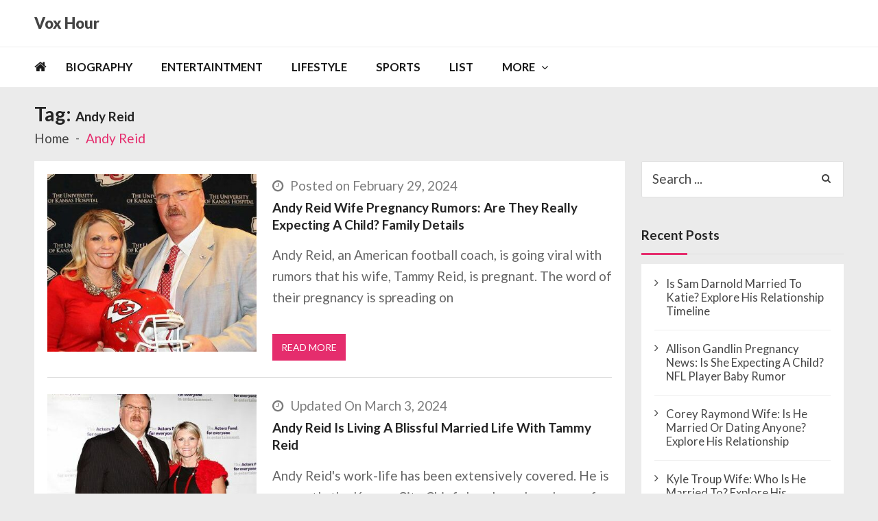

--- FILE ---
content_type: text/html; charset=UTF-8
request_url: https://voxhour.com/tag/andy-reid/
body_size: 8909
content:
<!doctype html><html lang=en-US itemscope itemtype=http://schema.org/WebPage><head><style>img.lazy{min-height:1px;}</style><link rel=preload href=https://voxhour.com/wp-content/plugins/w3-total-cache/pub/js/lazyload.min.js as=script><meta charset="UTF-8"><meta name="viewport" content="width=device-width, initial-scale=1"><link rel=profile href=http://gmpg.org/xfn/11><meta name='robots' content='index, follow, max-image-preview:large, max-snippet:-1, max-video-preview:-1'><title>Andy Reid Archives - Vox Hour</title><link rel=canonical href=https://voxhour.com/tag/andy-reid/ ><meta property="og:locale" content="en_US"><meta property="og:type" content="article"><meta property="og:title" content="Andy Reid Archives - Vox Hour"><meta property="og:url" content="https://voxhour.com/tag/andy-reid/"><meta property="og:site_name" content="Vox Hour"><meta name="twitter:card" content="summary_large_image"> <script type=application/ld+json class=yoast-schema-graph>{"@context":"https://schema.org","@graph":[{"@type":"CollectionPage","@id":"https://voxhour.com/tag/andy-reid/","url":"https://voxhour.com/tag/andy-reid/","name":"Andy Reid Archives - Vox Hour","isPartOf":{"@id":"https://voxhour.com/#website"},"primaryImageOfPage":{"@id":"https://voxhour.com/tag/andy-reid/#primaryimage"},"image":{"@id":"https://voxhour.com/tag/andy-reid/#primaryimage"},"thumbnailUrl":"https://voxhour.com/wp-content/uploads/2024/02/Andy-Reid.jpg","breadcrumb":{"@id":"https://voxhour.com/tag/andy-reid/#breadcrumb"},"inLanguage":"en-US"},{"@type":"ImageObject","inLanguage":"en-US","@id":"https://voxhour.com/tag/andy-reid/#primaryimage","url":"https://voxhour.com/wp-content/uploads/2024/02/Andy-Reid.jpg","contentUrl":"https://voxhour.com/wp-content/uploads/2024/02/Andy-Reid.jpg","width":400,"height":400,"caption":"Andy Reid"},{"@type":"BreadcrumbList","@id":"https://voxhour.com/tag/andy-reid/#breadcrumb","itemListElement":[{"@type":"ListItem","position":1,"name":"Home","item":"https://voxhour.com/"},{"@type":"ListItem","position":2,"name":"Andy Reid"}]},{"@type":"WebSite","@id":"https://voxhour.com/#website","url":"https://voxhour.com/","name":"Vox Hour","description":"","potentialAction":[{"@type":"SearchAction","target":{"@type":"EntryPoint","urlTemplate":"https://voxhour.com/?s={search_term_string}"},"query-input":"required name=search_term_string"}],"inLanguage":"en-US"}]}</script> <link rel=dns-prefetch href=//fonts.googleapis.com><link rel=alternate type=application/rss+xml title="Vox Hour &raquo; Feed" href=https://voxhour.com/feed/ ><link rel=alternate type=application/rss+xml title="Vox Hour &raquo; Comments Feed" href=https://voxhour.com/comments/feed/ ><link rel=alternate type=application/rss+xml title="Vox Hour &raquo; Andy Reid Tag Feed" href=https://voxhour.com/tag/andy-reid/feed/ > <script>/*<![CDATA[*/window._wpemojiSettings={"baseUrl":"https:\/\/s.w.org\/images\/core\/emoji\/14.0.0\/72x72\/","ext":".png","svgUrl":"https:\/\/s.w.org\/images\/core\/emoji\/14.0.0\/svg\/","svgExt":".svg","source":{"concatemoji":"https:\/\/voxhour.com\/wp-includes\/js\/wp-emoji-release.min.js?ver=6.4.3"}};
/*! This file is auto-generated */
!function(i,n){var o,s,e;function c(e){try{var t={supportTests:e,timestamp:(new Date).valueOf()};sessionStorage.setItem(o,JSON.stringify(t))}catch(e){}}function p(e,t,n){e.clearRect(0,0,e.canvas.width,e.canvas.height),e.fillText(t,0,0);var t=new Uint32Array(e.getImageData(0,0,e.canvas.width,e.canvas.height).data),r=(e.clearRect(0,0,e.canvas.width,e.canvas.height),e.fillText(n,0,0),new Uint32Array(e.getImageData(0,0,e.canvas.width,e.canvas.height).data));return t.every(function(e,t){return e===r[t]})}function u(e,t,n){switch(t){case"flag":return n(e,"\ud83c\udff3\ufe0f\u200d\u26a7\ufe0f","\ud83c\udff3\ufe0f\u200b\u26a7\ufe0f")?!1:!n(e,"\ud83c\uddfa\ud83c\uddf3","\ud83c\uddfa\u200b\ud83c\uddf3")&&!n(e,"\ud83c\udff4\udb40\udc67\udb40\udc62\udb40\udc65\udb40\udc6e\udb40\udc67\udb40\udc7f","\ud83c\udff4\u200b\udb40\udc67\u200b\udb40\udc62\u200b\udb40\udc65\u200b\udb40\udc6e\u200b\udb40\udc67\u200b\udb40\udc7f");case"emoji":return!n(e,"\ud83e\udef1\ud83c\udffb\u200d\ud83e\udef2\ud83c\udfff","\ud83e\udef1\ud83c\udffb\u200b\ud83e\udef2\ud83c\udfff")}return!1}function f(e,t,n){var r="undefined"!=typeof WorkerGlobalScope&&self instanceof WorkerGlobalScope?new OffscreenCanvas(300,150):i.createElement("canvas"),a=r.getContext("2d",{willReadFrequently:!0}),o=(a.textBaseline="top",a.font="600 32px Arial",{});return e.forEach(function(e){o[e]=t(a,e,n)}),o}function t(e){var t=i.createElement("script");t.src=e,t.defer=!0,i.head.appendChild(t)}"undefined"!=typeof Promise&&(o="wpEmojiSettingsSupports",s=["flag","emoji"],n.supports={everything:!0,everythingExceptFlag:!0},e=new Promise(function(e){i.addEventListener("DOMContentLoaded",e,{once:!0})}),new Promise(function(t){var n=function(){try{var e=JSON.parse(sessionStorage.getItem(o));if("object"==typeof e&&"number"==typeof e.timestamp&&(new Date).valueOf()<e.timestamp+604800&&"object"==typeof e.supportTests)return e.supportTests}catch(e){}return null}();if(!n){if("undefined"!=typeof Worker&&"undefined"!=typeof OffscreenCanvas&&"undefined"!=typeof URL&&URL.createObjectURL&&"undefined"!=typeof Blob)try{var e="postMessage("+f.toString()+"("+[JSON.stringify(s),u.toString(),p.toString()].join(",")+"));",r=new Blob([e],{type:"text/javascript"}),a=new Worker(URL.createObjectURL(r),{name:"wpTestEmojiSupports"});return void(a.onmessage=function(e){c(n=e.data),a.terminate(),t(n)})}catch(e){}c(n=f(s,u,p))}t(n)}).then(function(e){for(var t in e)n.supports[t]=e[t],n.supports.everything=n.supports.everything&&n.supports[t],"flag"!==t&&(n.supports.everythingExceptFlag=n.supports.everythingExceptFlag&&n.supports[t]);n.supports.everythingExceptFlag=n.supports.everythingExceptFlag&&!n.supports.flag,n.DOMReady=!1,n.readyCallback=function(){n.DOMReady=!0}}).then(function(){return e}).then(function(){var e;n.supports.everything||(n.readyCallback(),(e=n.source||{}).concatemoji?t(e.concatemoji):e.wpemoji&&e.twemoji&&(t(e.twemoji),t(e.wpemoji)))}))}((window,document),window._wpemojiSettings);/*]]>*/</script> <style id=wp-emoji-styles-inline-css>img.wp-smiley,img.emoji{display:inline !important;border:none !important;box-shadow:none !important;height:1em !important;width:1em !important;margin:0 .07em !important;vertical-align:-.1em !important;background:none !important;padding:0 !important;}</style><link rel=stylesheet href=https://voxhour.com/wp-content/cache/minify/a5ff7.css media=all><style id=wp-block-library-theme-inline-css>.wp-block-audio figcaption{color:#555;font-size:13px;text-align:center;}.is-dark-theme .wp-block-audio figcaption{color:hsla(0,0%,100%,.65);}.wp-block-audio{margin:0 0 1em;}.wp-block-code{border:1px solid #ccc;border-radius:4px;font-family:Menlo,Consolas,monaco,monospace;padding:.8em 1em;}.wp-block-embed figcaption{color:#555;font-size:13px;text-align:center;}.is-dark-theme .wp-block-embed figcaption{color:hsla(0,0%,100%,.65);}.wp-block-embed{margin:0 0 1em;}.blocks-gallery-caption{color:#555;font-size:13px;text-align:center;}.is-dark-theme .blocks-gallery-caption{color:hsla(0,0%,100%,.65);}.wp-block-image figcaption{color:#555;font-size:13px;text-align:center;}.is-dark-theme .wp-block-image figcaption{color:hsla(0,0%,100%,.65);}.wp-block-image{margin:0 0 1em;}.wp-block-pullquote{border-bottom:4px solid;border-top:4px solid;color:currentColor;margin-bottom:1.75em;}.wp-block-pullquote cite,.wp-block-pullquote footer,.wp-block-pullquote__citation{color:currentColor;font-size:.8125em;font-style:normal;text-transform:uppercase;}.wp-block-quote{border-left:.25em solid;margin:0 0 1.75em;padding-left:1em;}.wp-block-quote cite,.wp-block-quote footer{color:currentColor;font-size:.8125em;font-style:normal;position:relative;}.wp-block-quote.has-text-align-right{border-left:none;border-right:.25em solid;padding-left:0;padding-right:1em;}.wp-block-quote.has-text-align-center{border:none;padding-left:0;}.wp-block-quote.is-large,.wp-block-quote.is-style-large,.wp-block-quote.is-style-plain{border:none;}.wp-block-search .wp-block-search__label{font-weight:700;}.wp-block-search__button{border:1px solid #ccc;padding:.375em .625em;}:where(.wp-block-group.has-background){padding:1.25em 2.375em;}.wp-block-separator.has-css-opacity{opacity:.4;}.wp-block-separator{border:none;border-bottom:2px solid;margin-left:auto;margin-right:auto;}.wp-block-separator.has-alpha-channel-opacity{opacity:1;}.wp-block-separator:not(.is-style-wide):not(.is-style-dots){width:100px;}.wp-block-separator.has-background:not(.is-style-dots){border-bottom:none;height:1px;}.wp-block-separator.has-background:not(.is-style-wide):not(.is-style-dots){height:2px;}.wp-block-table{margin:0 0 1em;}.wp-block-table td,.wp-block-table th{word-break:normal;}.wp-block-table figcaption{color:#555;font-size:13px;text-align:center;}.is-dark-theme .wp-block-table figcaption{color:hsla(0,0%,100%,.65);}.wp-block-video figcaption{color:#555;font-size:13px;text-align:center;}.is-dark-theme .wp-block-video figcaption{color:hsla(0,0%,100%,.65);}.wp-block-video{margin:0 0 1em;}.wp-block-template-part.has-background{margin-bottom:0;margin-top:0;padding:1.25em 2.375em;}</style><style id=classic-theme-styles-inline-css>/*! This file is auto-generated*/.wp-block-button__link{color:#fff;background-color:#32373c;border-radius:9999px;box-shadow:none;text-decoration:none;padding:calc(.667em + 2px) calc(1.333em + 2px);font-size:1.125em;}.wp-block-file__button{background:#32373c;color:#fff;text-decoration:none;}</style><style id=global-styles-inline-css>/*<![CDATA[*/body{--wp--preset--color--black:#000000;--wp--preset--color--cyan-bluish-gray:#abb8c3;--wp--preset--color--white:#ffffff;--wp--preset--color--pale-pink:#f78da7;--wp--preset--color--vivid-red:#cf2e2e;--wp--preset--color--luminous-vivid-orange:#ff6900;--wp--preset--color--luminous-vivid-amber:#fcb900;--wp--preset--color--light-green-cyan:#7bdcb5;--wp--preset--color--vivid-green-cyan:#00d084;--wp--preset--color--pale-cyan-blue:#8ed1fc;--wp--preset--color--vivid-cyan-blue:#0693e3;--wp--preset--color--vivid-purple:#9b51e0;--wp--preset--gradient--vivid-cyan-blue-to-vivid-purple:linear-gradient(135deg,rgba(6,147,227,1) 0%,rgb(155,81,224) 100%);--wp--preset--gradient--light-green-cyan-to-vivid-green-cyan:linear-gradient(135deg,rgb(122,220,180) 0%,rgb(0,208,130) 100%);--wp--preset--gradient--luminous-vivid-amber-to-luminous-vivid-orange:linear-gradient(135deg,rgba(252,185,0,1) 0%,rgba(255,105,0,1) 100%);--wp--preset--gradient--luminous-vivid-orange-to-vivid-red:linear-gradient(135deg,rgba(255,105,0,1) 0%,rgb(207,46,46) 100%);--wp--preset--gradient--very-light-gray-to-cyan-bluish-gray:linear-gradient(135deg,rgb(238,238,238) 0%,rgb(169,184,195) 100%);--wp--preset--gradient--cool-to-warm-spectrum:linear-gradient(135deg,rgb(74,234,220) 0%,rgb(151,120,209) 20%,rgb(207,42,186) 40%,rgb(238,44,130) 60%,rgb(251,105,98) 80%,rgb(254,248,76) 100%);--wp--preset--gradient--blush-light-purple:linear-gradient(135deg,rgb(255,206,236) 0%,rgb(152,150,240) 100%);--wp--preset--gradient--blush-bordeaux:linear-gradient(135deg,rgb(254,205,165) 0%,rgb(254,45,45) 50%,rgb(107,0,62) 100%);--wp--preset--gradient--luminous-dusk:linear-gradient(135deg,rgb(255,203,112) 0%,rgb(199,81,192) 50%,rgb(65,88,208) 100%);--wp--preset--gradient--pale-ocean:linear-gradient(135deg,rgb(255,245,203) 0%,rgb(182,227,212) 50%,rgb(51,167,181) 100%);--wp--preset--gradient--electric-grass:linear-gradient(135deg,rgb(202,248,128) 0%,rgb(113,206,126) 100%);--wp--preset--gradient--midnight:linear-gradient(135deg,rgb(2,3,129) 0%,rgb(40,116,252) 100%);--wp--preset--font-size--small:13px;--wp--preset--font-size--medium:20px;--wp--preset--font-size--large:36px;--wp--preset--font-size--x-large:42px;--wp--preset--spacing--20:.44rem;--wp--preset--spacing--30:.67rem;--wp--preset--spacing--40:1rem;--wp--preset--spacing--50:1.5rem;--wp--preset--spacing--60:2.25rem;--wp--preset--spacing--70:3.38rem;--wp--preset--spacing--80:5.06rem;--wp--preset--shadow--natural:6px 6px 9px rgba(0,0,0,0.2);--wp--preset--shadow--deep:12px 12px 50px rgba(0,0,0,0.4);--wp--preset--shadow--sharp:6px 6px 0 rgba(0,0,0,0.2);--wp--preset--shadow--outlined:6px 6px 0 -3px rgba(255,255,255,1),6px 6px rgba(0,0,0,1);--wp--preset--shadow--crisp:6px 6px 0 rgba(0,0,0,1);}:where(.is-layout-flex){gap:.5em;}:where(.is-layout-grid){gap:.5em;}body .is-layout-flow > .alignleft{float:left;margin-inline-start:0;margin-inline-end:2em;}body .is-layout-flow > .alignright{float:right;margin-inline-start:2em;margin-inline-end:0;}body .is-layout-flow > .aligncenter{margin-left:auto !important;margin-right:auto !important;}body .is-layout-constrained > .alignleft{float:left;margin-inline-start:0;margin-inline-end:2em;}body .is-layout-constrained > .alignright{float:right;margin-inline-start:2em;margin-inline-end:0;}body .is-layout-constrained > .aligncenter{margin-left:auto !important;margin-right:auto !important;}body .is-layout-constrained > :where(:not(.alignleft):not(.alignright):not(.alignfull)){max-width:var(--wp--style--global--content-size);margin-left:auto !important;margin-right:auto !important;}body .is-layout-constrained > .alignwide{max-width:var(--wp--style--global--wide-size);}body .is-layout-flex{display:flex;flex-wrap:wrap;align-items:center;}body .is-layout-flex > *{margin:0;}body .is-layout-grid{display:grid;}body .is-layout-grid > *{margin:0;}:where(.wp-block-columns.is-layout-flex){gap:2em;}:where(.wp-block-columns.is-layout-grid){gap:2em;}:where(.wp-block-post-template.is-layout-flex){gap:1.25em;}:where(.wp-block-post-template.is-layout-grid){gap:1.25em;}.has-black-color{color:var(--wp--preset--color--black) !important;}.has-cyan-bluish-gray-color{color:var(--wp--preset--color--cyan-bluish-gray) !important;}.has-white-color{color:var(--wp--preset--color--white) !important;}.has-pale-pink-color{color:var(--wp--preset--color--pale-pink) !important;}.has-vivid-red-color{color:var(--wp--preset--color--vivid-red) !important;}.has-luminous-vivid-orange-color{color:var(--wp--preset--color--luminous-vivid-orange) !important;}.has-luminous-vivid-amber-color{color:var(--wp--preset--color--luminous-vivid-amber) !important;}.has-light-green-cyan-color{color:var(--wp--preset--color--light-green-cyan) !important;}.has-vivid-green-cyan-color{color:var(--wp--preset--color--vivid-green-cyan) !important;}.has-pale-cyan-blue-color{color:var(--wp--preset--color--pale-cyan-blue) !important;}.has-vivid-cyan-blue-color{color:var(--wp--preset--color--vivid-cyan-blue) !important;}.has-vivid-purple-color{color:var(--wp--preset--color--vivid-purple) !important;}.has-black-background-color{background-color:var(--wp--preset--color--black) !important;}.has-cyan-bluish-gray-background-color{background-color:var(--wp--preset--color--cyan-bluish-gray) !important;}.has-white-background-color{background-color:var(--wp--preset--color--white) !important;}.has-pale-pink-background-color{background-color:var(--wp--preset--color--pale-pink) !important;}.has-vivid-red-background-color{background-color:var(--wp--preset--color--vivid-red) !important;}.has-luminous-vivid-orange-background-color{background-color:var(--wp--preset--color--luminous-vivid-orange) !important;}.has-luminous-vivid-amber-background-color{background-color:var(--wp--preset--color--luminous-vivid-amber) !important;}.has-light-green-cyan-background-color{background-color:var(--wp--preset--color--light-green-cyan) !important;}.has-vivid-green-cyan-background-color{background-color:var(--wp--preset--color--vivid-green-cyan) !important;}.has-pale-cyan-blue-background-color{background-color:var(--wp--preset--color--pale-cyan-blue) !important;}.has-vivid-cyan-blue-background-color{background-color:var(--wp--preset--color--vivid-cyan-blue) !important;}.has-vivid-purple-background-color{background-color:var(--wp--preset--color--vivid-purple) !important;}.has-black-border-color{border-color:var(--wp--preset--color--black) !important;}.has-cyan-bluish-gray-border-color{border-color:var(--wp--preset--color--cyan-bluish-gray) !important;}.has-white-border-color{border-color:var(--wp--preset--color--white) !important;}.has-pale-pink-border-color{border-color:var(--wp--preset--color--pale-pink) !important;}.has-vivid-red-border-color{border-color:var(--wp--preset--color--vivid-red) !important;}.has-luminous-vivid-orange-border-color{border-color:var(--wp--preset--color--luminous-vivid-orange) !important;}.has-luminous-vivid-amber-border-color{border-color:var(--wp--preset--color--luminous-vivid-amber) !important;}.has-light-green-cyan-border-color{border-color:var(--wp--preset--color--light-green-cyan) !important;}.has-vivid-green-cyan-border-color{border-color:var(--wp--preset--color--vivid-green-cyan) !important;}.has-pale-cyan-blue-border-color{border-color:var(--wp--preset--color--pale-cyan-blue) !important;}.has-vivid-cyan-blue-border-color{border-color:var(--wp--preset--color--vivid-cyan-blue) !important;}.has-vivid-purple-border-color{border-color:var(--wp--preset--color--vivid-purple) !important;}.has-vivid-cyan-blue-to-vivid-purple-gradient-background{background:var(--wp--preset--gradient--vivid-cyan-blue-to-vivid-purple) !important;}.has-light-green-cyan-to-vivid-green-cyan-gradient-background{background:var(--wp--preset--gradient--light-green-cyan-to-vivid-green-cyan) !important;}.has-luminous-vivid-amber-to-luminous-vivid-orange-gradient-background{background:var(--wp--preset--gradient--luminous-vivid-amber-to-luminous-vivid-orange) !important;}.has-luminous-vivid-orange-to-vivid-red-gradient-background{background:var(--wp--preset--gradient--luminous-vivid-orange-to-vivid-red) !important;}.has-very-light-gray-to-cyan-bluish-gray-gradient-background{background:var(--wp--preset--gradient--very-light-gray-to-cyan-bluish-gray) !important;}.has-cool-to-warm-spectrum-gradient-background{background:var(--wp--preset--gradient--cool-to-warm-spectrum) !important;}.has-blush-light-purple-gradient-background{background:var(--wp--preset--gradient--blush-light-purple) !important;}.has-blush-bordeaux-gradient-background{background:var(--wp--preset--gradient--blush-bordeaux) !important;}.has-luminous-dusk-gradient-background{background:var(--wp--preset--gradient--luminous-dusk) !important;}.has-pale-ocean-gradient-background{background:var(--wp--preset--gradient--pale-ocean) !important;}.has-electric-grass-gradient-background{background:var(--wp--preset--gradient--electric-grass) !important;}.has-midnight-gradient-background{background:var(--wp--preset--gradient--midnight) !important;}.has-small-font-size{font-size:var(--wp--preset--font-size--small) !important;}.has-medium-font-size{font-size:var(--wp--preset--font-size--medium) !important;}.has-large-font-size{font-size:var(--wp--preset--font-size--large) !important;}.has-x-large-font-size{font-size:var(--wp--preset--font-size--x-large) !important;}.wp-block-navigation a:where(:not(.wp-element-button)){color:inherit;}:where(.wp-block-post-template.is-layout-flex){gap:1.25em;}:where(.wp-block-post-template.is-layout-grid){gap:1.25em;}:where(.wp-block-columns.is-layout-flex){gap:2em;}:where(.wp-block-columns.is-layout-grid){gap:2em;}.wp-block-pullquote{font-size:1.5em;line-height:1.6;}/*]]>*/</style><link rel=stylesheet id=vmagazine-lite-google-fonts-css href='//fonts.googleapis.com/css?family=Open+Sans%3A400%2C600%2C700%2C400italic%2C300%7CPoppins%3A300%2C400%2C500%2C600%2C700%7CMontserrat%3A300%2C300i%2C400%2C800%2C800i%7CLato%3A300%2C400%2C700%2C900&#038;ver=6.4.3' type=text/css media=all><link rel=stylesheet href=https://voxhour.com/wp-content/cache/minify/fe933.css media=all><style id=vmagazine-lite-style-inline-css>span.cat-links .cat-28{background:#e52d6d;}span.cat-links .cat-1{background:#e52d6d;}span.cat-links .cat-29{background:#e52d6d;}span.cat-links .cat-30{background:#e52d6d;}span.cat-links .cat-31{background:#e52d6d;}.mob-search-form,.mobile-navigation{background-color:rgb(209,63,63);}</style><link rel=stylesheet href=https://voxhour.com/wp-content/cache/minify/ccb6f.css media=all> <script src=https://voxhour.com/wp-content/cache/minify/818c0.js></script> <link rel=https://api.w.org/ href=https://voxhour.com/wp-json/ ><link rel=alternate type=application/json href=https://voxhour.com/wp-json/wp/v2/tags/56542><link rel=EditURI type=application/rsd+xml title=RSD href=https://voxhour.com/xmlrpc.php?rsd><meta name="generator" content="WordPress 6.4.3"><link rel=icon href=https://voxhour.com/wp-content/uploads/2024/03/favicon-32x32-1.png sizes=32x32><link rel=icon href=https://voxhour.com/wp-content/uploads/2024/03/favicon-32x32-1.png sizes=192x192><link rel=apple-touch-icon href=https://voxhour.com/wp-content/uploads/2024/03/favicon-32x32-1.png><meta name="msapplication-TileImage" content="https://voxhour.com/wp-content/uploads/2024/03/favicon-32x32-1.png"><style id=wp-custom-css>.entry-content p{margin-top:0;}.entry-content h3{font-size:19px;font-weight:550;}.entry-content h2{font-size:25px;font-weight:550;}.vmagazine-lite-mobile-nav-wrapp .mob-search-icon,.vmagazine-lite-mobile-nav-wrapp .vmagazine-lite-logo,.vmagazine-lite-mobile-nav-wrapp .nav-toggle{width:auto;}.comments{display:none;}.vmagazine-lite-container #primary .entry-content p{font-size:19px;}td{font-size:17px;}html,body,div,span,applet,object,iframe,h1,h2,h3,h4,h5,h6,p,blockquote,pre,a,abbr,acronym,address,big,cite,code,del,dfn,em,font,ins,kbd,q,s,samp,small,strike,strong,sub,sup,tt,var,dl,dt,dd,ol,ul,li,fieldset,form,label,legend,table,caption,tbody,tfoot,thead,tr,th,td{font-size:19px;}.site-branding .site-title a{font-size:22px;font-weight:900;}.vmagazine-lite-container #primary .entry-header h1.entry-title{font-size:33px;line-height:1.5;}.entry-content img{width:auto;width:auto;}img{height:auto;max-width:650%;vertical-align:middle;}</style><meta name="google-adsense-account" content="ca-pub-1962745249806237"> <script async src="https://pagead2.googlesyndication.com/pagead/js/adsbygoogle.js?client=ca-pub-1962745249806237"
     crossorigin=anonymous></script> <script src=https://jsc.mgid.com/site/947579.js async></script>  <script async src="https://www.googletagmanager.com/gtag/js?id=G-TPLGLF0D8L"></script> <script>window.dataLayer=window.dataLayer||[];function gtag(){dataLayer.push(arguments);}
gtag('js',new Date());gtag('config','G-TPLGLF0D8L');</script> </head><body class="archive tag tag-andy-reid tag-56542 wp-embed-responsive group-blog hfeed fullwidth_layout right-sidebar vmagazine-lite-archive-layout1 template-one"> <a class="skip-link screen-reader-text" href=#site-navigation>Skip to navigation</a> <a class="skip-link screen-reader-text" href=#content>Skip to content</a><div class=vmagazine-lite-mobile-search-wrapper><div class=mob-search-form><div class=img-overlay></div><div class=mob-srch-wrap> <button class="btn-transparent-toggle nav-close"> <span></span> <span></span> </button><div class=mob-search-wrapp><form method=get class=search-form action=https://voxhour.com/ > <label> <span class=screen-reader-text>Search for:</span> <input type=search autocomplete=off class=search-field placeholder="Search ..." value name=s> </label> <input type=submit class=search-submit value=Search></form><div class=search-content></div><div class=block-loader style=display:none;><div class=sampleContainer><div class=loader> <span class="dot dot_1"></span> <span class="dot dot_2"></span> <span class="dot dot_3"></span> <span class="dot dot_4"></span></div></div></div></div></div></div></div><div class=vmagazine-lite-mobile-navigation-wrapper><div class=mobile-navigation><div class=img-overlay></div><div class=vmag-opt-wrap> <button class="btn-transparent-toggle nav-close"> <span></span> <span></span> </button><div class=icon-wrapper><ul class=social></ul></div><div class=site-branding> <a href=https://voxhour.com/ data-wpel-link=internal> <img class=lazy src="data:image/svg+xml,%3Csvg%20xmlns='http://www.w3.org/2000/svg'%20viewBox='0%200%201%201'%3E%3C/svg%3E" data-src=https://voxhour.com/wp-content/uploads/2024/03/voxhour_mobile_white.png alt="Andy Reid"> </a><div class=site-title-wrapper><p class=site-title><a href=https://voxhour.com/ rel=home data-wpel-link=internal>Vox Hour</a></p></div></div><div class=vmagazine-lite-nav-wrapper><div class=vmagazine-lite-container><nav class="main-navigation clearfix" ><div class=nav-wrapper><div class=index-icon> <a href=https://voxhour.com/ data-wpel-link=internal><i class="fa fa-home"></i></a></div><div class=menu-mmnu-container><ul id=primary-menu class=vmagazine_lite_mega_menu><li id=menu-item-139 class="menu-item menu-item-type-taxonomy menu-item-object-category menu-item-139"><a href=https://voxhour.com/category/biography/ data-wpel-link=internal>Biography</a></li> <li id=menu-item-55 class="menu-item menu-item-type-taxonomy menu-item-object-category menu-item-55"><a href=https://voxhour.com/category/entertaintment/ data-wpel-link=internal>Entertaintment</a></li> <li id=menu-item-141 class="menu-item menu-item-type-taxonomy menu-item-object-category menu-item-141"><a href=https://voxhour.com/category/lifestyle/ data-wpel-link=internal>Lifestyle</a></li> <li id=menu-item-143 class="menu-item menu-item-type-taxonomy menu-item-object-category menu-item-143"><a href=https://voxhour.com/category/sports/ data-wpel-link=internal>Sports</a></li> <li id=menu-item-142 class="menu-item menu-item-type-taxonomy menu-item-object-category menu-item-142"><a href=https://voxhour.com/category/list/ data-wpel-link=internal>List</a></li> <li id=menu-item-607626 class="menu-item menu-item-type-custom menu-item-object-custom menu-item-has-children menu-item-607626"><a href=#>MORE</a><ul class=sub-menu> <li id=menu-item-607624 class="menu-item menu-item-type-post_type menu-item-object-page menu-item-607624"><a href=https://voxhour.com/about-us/ data-wpel-link=internal>About Us</a></li> <li id=menu-item-607627 class="menu-item menu-item-type-post_type menu-item-object-page menu-item-privacy-policy menu-item-607627"><a rel=privacy-policy href=https://voxhour.com/privacy-policy/ data-wpel-link=internal>Privacy Policy</a></li></ul> </li></ul></div></div></nav></div></div></div></div></div><div class=vmagazine-lite-main-wrapper><div class=vmagazine-lite-mob-outer><div class=vmagazine-lite-mobile-nav-wrapp><div class=mob-search-icon> <span> <button class=btn-transparent-toggle> <i class="fa fa-search" aria-hidden=true></i> </button> </span></div><div class=vmagazine-lite-logo> <a href=https://voxhour.com/ data-wpel-link=internal> <img class=lazy src="data:image/svg+xml,%3Csvg%20xmlns='http://www.w3.org/2000/svg'%20viewBox='0%200%201%201'%3E%3C/svg%3E" data-src=https://voxhour.com/wp-content/uploads/2024/03/voxhour_mobile_white.png alt="Andy Reid"> </a></div> <button class="btn-transparent-toggle nav-toggle"><div class=toggle-wrap> <span></span></div> </button></div></div><div class=vmagazine-lite-header-handle><header id=masthead class="site-header header-layout1"><div class="logo-ad-wrapper clearfix"><div class=vmagazine-lite-container><div class=site-branding><div class=site-title-wrapper><p class=site-title><a href=https://voxhour.com/ rel=home data-wpel-link=internal>Vox Hour</a></p></div></div></div></div><div class=vmagazine-lite-nav-wrapper><div class="vmagazine-lite-container clearfix"><nav id=site-navigation class="main-navigation clearfix" ><div class=nav-wrapper><div class=index-icon> <a href=https://voxhour.com/ data-wpel-link=internal><i class="fa fa-home"></i></a></div><div class=menu-mmnu-container><ul id=menu-primary class=menu><li class="menu-item menu-item-type-taxonomy menu-item-object-category menu-item-139"><a href=https://voxhour.com/category/biography/ data-wpel-link=internal>Biography</a></li> <li class="menu-item menu-item-type-taxonomy menu-item-object-category menu-item-55"><a href=https://voxhour.com/category/entertaintment/ data-wpel-link=internal>Entertaintment</a></li> <li class="menu-item menu-item-type-taxonomy menu-item-object-category menu-item-141"><a href=https://voxhour.com/category/lifestyle/ data-wpel-link=internal>Lifestyle</a></li> <li class="menu-item menu-item-type-taxonomy menu-item-object-category menu-item-143"><a href=https://voxhour.com/category/sports/ data-wpel-link=internal>Sports</a></li> <li class="menu-item menu-item-type-taxonomy menu-item-object-category menu-item-142"><a href=https://voxhour.com/category/list/ data-wpel-link=internal>List</a></li> <li class="menu-item menu-item-type-custom menu-item-object-custom menu-item-has-children menu-item-607626"><a href=#>MORE</a><ul class=sub-menu> <li class="menu-item menu-item-type-post_type menu-item-object-page menu-item-607624"><a href=https://voxhour.com/about-us/ data-wpel-link=internal>About Us</a></li> <li class="menu-item menu-item-type-post_type menu-item-object-page menu-item-privacy-policy menu-item-607627"><a rel=privacy-policy href=https://voxhour.com/privacy-policy/ data-wpel-link=internal>Privacy Policy</a></li></ul> </li></ul></div></div></nav></div></div><div class="vmagazine-lite-ticker-wrapper cS-hidden"><div class="vmagazine-lite-container default-layout"></div></div></header></div><div id=content class=site-content><div class=vmagazine-lite-breadcrumb-wrapper><div class=vmagazine-lite-bread-home><div class=vmagazine-lite-bread-wrapp><div class=breadcrumb-title><h1 class="page-title">Tag: <span>Andy Reid</span></h1></div><div class=vmagazine-lite-breadcrumb><nav role=navigation aria-label=Breadcrumbs class="breadcrumb-trail breadcrumbs"><ul class=trail-items><li class="trail-item trail-begin"><a href=https://voxhour.com rel=home data-wpel-link=internal><span>Home</span></a></li><li class="trail-item trail-end current"><span>Andy Reid</span></li></ul></nav></div></div></div></div><div class=vmagazine-lite-container><div id=primary class="content-area vmagazine-lite-content"><main id=main class=site-main role=main><article id=post-582568 class="post-582568 post type-post status-publish format-standard has-post-thumbnail hentry category-entertaintment tag-andy-reid tag-andy-reid-wife tag-nfl-coach tag-tammy-reid"><div class=archive-wrapper><div class=entry-thumb> <a class=thumb-zoom href=https://voxhour.com/andy-reid-wife-pregnancy-rumors-are-they-really-expecting-a-child-family-details/ data-wpel-link=internal> <img class=lazy src="data:image/svg+xml,%3Csvg%20xmlns='http://www.w3.org/2000/svg'%20viewBox='0%200%20400%20340'%3E%3C/svg%3E" data-src=https://voxhour.com/wp-content/uploads/2024/02/Andy-Reid-400x340.jpg alt="Andy Reid"><div class=image-overlay></div> </a></div><div class=list-left-wrap><div class=entry-header><div class=entry-meta> <span class=posted-on><i class="fa fa-clock-o"></i>Posted on February 29, 2024</span><span class=comments><i class="fa fa-comments"></i>0</span></div></div><div class=post-title-wrap><h2 class="entry-title"> <a href=https://voxhour.com/andy-reid-wife-pregnancy-rumors-are-they-really-expecting-a-child-family-details/ data-wpel-link=internal> Andy Reid Wife  Pregnancy Rumors: Are They Really Expecting A Child? Family Details	</a></h2></div><div class=entry-content><p> Andy Reid, an American football coach, is going viral with rumors that his wife, Tammy Reid, is pregnant. The word of their pregnancy is spreading on</p> <a class=vmagazine-lite-archive-more href=https://voxhour.com/andy-reid-wife-pregnancy-rumors-are-they-really-expecting-a-child-family-details/ data-wpel-link=internal> Read More	</a></div></div></div></article><article id=post-165999 class="post-165999 post type-post status-publish format-standard has-post-thumbnail hentry category-entertaintment tag-andy-reid tag-football-coach tag-tammy-reid"><div class=archive-wrapper><div class=entry-thumb> <a class=thumb-zoom href=https://voxhour.com/andy-reid-is-living-a-blissful-married-life-with-tammy-reid/ data-wpel-link=internal> <img class=lazy src="data:image/svg+xml,%3Csvg%20xmlns='http://www.w3.org/2000/svg'%20viewBox='0%200%20400%20340'%3E%3C/svg%3E" data-src=https://voxhour.com/wp-content/uploads/2022/06/Andy-Reid-1-400x340.jpg alt="Andy Reid"><div class=image-overlay></div> </a></div><div class=list-left-wrap><div class=entry-header><div class=entry-meta> <span class=posted-on><i class="fa fa-clock-o"></i>Updated On March 3, 2024</span><span class=comments><i class="fa fa-comments"></i>0</span></div></div><div class=post-title-wrap><h2 class="entry-title"> <a href=https://voxhour.com/andy-reid-is-living-a-blissful-married-life-with-tammy-reid/ data-wpel-link=internal> Andy Reid Is Living A Blissful Married Life With Tammy Reid	</a></h2></div><div class=entry-content><p> Andy Reid's work-life has been extensively covered. He is presently the Kansas City Chiefs head coach and one of the greatest in the NFL. Football was</p> <a class=vmagazine-lite-archive-more href=https://voxhour.com/andy-reid-is-living-a-blissful-married-life-with-tammy-reid/ data-wpel-link=internal> Read More	</a></div></div></div></article></main><div class=archive-bottom-wrapper></div></div><aside id=secondary class="widget-area vmagazine-lite-sidebar" role=complementary><div class=theiaStickySidebar><div id=search-2 class="widget widget_search"><form method=get class=search-form action=https://voxhour.com/ > <label> <span class=screen-reader-text>Search for:</span> <input type=search autocomplete=off class=search-field placeholder="Search ..." value name=s> </label> <input type=submit class=search-submit value=Search></form></div><div id=recent-posts-2 class="widget widget_recent_entries"><h4 class="widget-title"><span class=title-bg>Recent Posts</span></h4><ul> <li> <a href=https://voxhour.com/is-sam-darnold-married-to-katie-explore-his-relationship-timeline/ data-wpel-link=internal>Is Sam Darnold Married To Katie? Explore His Relationship Timeline</a> </li> <li> <a href=https://voxhour.com/allison-gandlin-pregnancy-news-is-she-expecting-a-child-nfl-player-baby-rumor/ data-wpel-link=internal>Allison Gandlin Pregnancy News: Is She Expecting A Child? NFL Player Baby Rumor</a> </li> <li> <a href=https://voxhour.com/corey-raymond-wife-is-he-married-or-dating-anyone-explore-his-relationship/ data-wpel-link=internal>Corey Raymond Wife: Is He Married Or Dating Anyone? Explore His Relationship</a> </li> <li> <a href=https://voxhour.com/kyle-troup-wife-who-is-he-married-to-explore-his-relationship-and-wiki/ data-wpel-link=internal>Kyle Troup Wife: Who Is He Married To? Explore His Relationship And Wiki</a> </li> <li> <a href=https://voxhour.com/who-is-ashley-coen-meet-liam-coen-wife-married-life-and-kids-detail/ data-wpel-link=internal>Who Is Ashley Coen? Meet Liam Coen Wife: Married Life And Kids Detail</a> </li></ul></div></div></aside></div></div><footer id=colophon class="site-footer footer-one"><div class="buttom-footer footer_one"><div class=footer-btm-wrap><div class=vmagazine-lite-container><div class=vmagazine-lite-btm-ftr><div class=footer-credit><div class=site-info> 2024 &copy <a href=/ target=_blank data-wpel-link=internal>Vox Hour. All Rights Reserved</a></div></div></div></div></div></div></footer> <a href=# class=scrollup> <i class="fa fa-angle-up" aria-hidden=true></i> </a></div> <script src=https://voxhour.com/wp-content/cache/minify/1d85d.js></script> <script id=vmagazine-lite-custom-script-js-extra>var vmagazine_lite_ajax_script={"mode":"enable","ajax_search":"show","ajaxurl":"https:\/\/voxhour.com\/wp-admin\/admin-ajax.php","fileUrl":"https:\/\/voxhour.com\/wp-content\/themes\/vmagazine-lite","lazy":"enable","controls":"default-layout"};</script> <script src=https://voxhour.com/wp-content/cache/minify/b0b1a.js></script> <script>window.w3tc_lazyload=1,window.lazyLoadOptions={elements_selector:".lazy",callback_loaded:function(t){var e;try{e=new CustomEvent("w3tc_lazyload_loaded",{detail:{e:t}})}catch(a){(e=document.createEvent("CustomEvent")).initCustomEvent("w3tc_lazyload_loaded",!1,!1,{e:t})}window.dispatchEvent(e)}}</script><script async src=https://voxhour.com/wp-content/cache/minify/1615d.js></script> <script defer src="https://static.cloudflareinsights.com/beacon.min.js/vcd15cbe7772f49c399c6a5babf22c1241717689176015" integrity="sha512-ZpsOmlRQV6y907TI0dKBHq9Md29nnaEIPlkf84rnaERnq6zvWvPUqr2ft8M1aS28oN72PdrCzSjY4U6VaAw1EQ==" data-cf-beacon='{"version":"2024.11.0","token":"dfd4ffa147b14a0b9d20519f8ef2060f","r":1,"server_timing":{"name":{"cfCacheStatus":true,"cfEdge":true,"cfExtPri":true,"cfL4":true,"cfOrigin":true,"cfSpeedBrain":true},"location_startswith":null}}' crossorigin="anonymous"></script>
</body></html>

--- FILE ---
content_type: text/html; charset=utf-8
request_url: https://www.google.com/recaptcha/api2/aframe
body_size: 259
content:
<!DOCTYPE HTML><html><head><meta http-equiv="content-type" content="text/html; charset=UTF-8"></head><body><script nonce="s_qcWAtKM2zOYWoiSxUFLA">/** Anti-fraud and anti-abuse applications only. See google.com/recaptcha */ try{var clients={'sodar':'https://pagead2.googlesyndication.com/pagead/sodar?'};window.addEventListener("message",function(a){try{if(a.source===window.parent){var b=JSON.parse(a.data);var c=clients[b['id']];if(c){var d=document.createElement('img');d.src=c+b['params']+'&rc='+(localStorage.getItem("rc::a")?sessionStorage.getItem("rc::b"):"");window.document.body.appendChild(d);sessionStorage.setItem("rc::e",parseInt(sessionStorage.getItem("rc::e")||0)+1);localStorage.setItem("rc::h",'1768455004031');}}}catch(b){}});window.parent.postMessage("_grecaptcha_ready", "*");}catch(b){}</script></body></html>

--- FILE ---
content_type: text/css
request_url: https://voxhour.com/wp-content/cache/minify/ccb6f.css
body_size: 21905
content:
.navigation .nav-links a:focus,.bttn:focus{color:#fff;}a:focus{color:rgba(229,45,109,1);}.post-img:focus a.thumb-zoom .image-overlay,.entry-thumb:focus a.thumb-zoom .image-overlay,.post-thumb:focus a.thumb-zoom .image-overlay{visibility:visible;opacity:1;}.post-img a.thumb-zoom:focus:before,.entry-thumb a.thumb-zoom:focus:before,.post-thumb a.thumb-zoom:focus:before{-webkit-transform:scale3d(1.9,1.4,1) rotate3d(0,0,1,45deg) translate3d(0,140%,0);transform:scale3d(1.9,1.4,1) rotate3d(0,0,1,45deg) translate3d(0,140%,0);}.post-img:focus a.thumb-zoom img,.entry-thumb:focus a.thumb-zoom img,.post-thumb:focus a.thumb-zoom img{-webkit-transform:scale(1.12);transform:scale(1.12);}.post-img:focus .post-format-icon,.entry-thumb:focus .post-format-icon,.post-thumb:focus .post-format-icon{visibility:visible;opacity:1;}span.view-all a:focus{background:rgba(229,45,109,1);border-color:rgba(229,45,109,1);color:#FFF;}.wp-caption-text a:focus{color:rgba(229,45,109,1);}header.header-layout2 .logo-ad-wrapper .social-right ul.social li a:focus i:before{text-shadow:0 3px 10px #FFF;}header.header-layout2 nav.main-navigation .nav-wrapper .index-icon a:focus,header.header-layout1 nav.main-navigation .nav-wrapper .index-icon a:focus,header.header-layout3 nav.main-navigation .nav-wrapper .index-icon a:focus,header.header-layout4 nav.main-navigation .nav-wrapper .index-icon a:focus{color:rgba(229,45,109,1);}header.header-layout1 nav.main-navigation .nav-wrapper .menu-mmnu-container ul li.menu-item a:focus,header.header-layout3 nav.main-navigation .nav-wrapper .menu-mmnu-container ul li.menu-item a:focus{color:rgba(229,45,109,1);}header.header-layout2 nav.main-navigation .nav-wrapper .menu-mmnu-container ul li.menu-item:focus a{color:rgba(229,45,109,1);}header.header-layout4 nav.main-navigation .nav-wrapper .menu-mmnu-container ul li.menu-item a:focus{background:rgba(229,45,109,1);color:#FFF;}header.header-layout2 nav.main-navigation .nav-wrapper .menu-mmnu-container ul li.menu-item:focus .sub-menu,header.header-layout1 nav.main-navigation .nav-wrapper .menu-mmnu-container ul li.menu-item:focus .sub-menu,header.header-layout3 nav.main-navigation .nav-wrapper .menu-mmnu-container ul li.menu-item:focus .sub-menu,header.header-layout4 nav.main-navigation .nav-wrapper .menu-mmnu-container ul li.menu-item:focus .sub-menu{opacity:1;visibility:visible;-webkit-transform:translateY(0%);-moz-transform:translateY(0%);-ms-transform:translateY(0%);-o-transform:translateY(0%);transform:translateY(0%);}header.header-layout2 nav.main-navigation .nav-wrapper .menu-mmnu-container ul li.menu-item .sub-menu li a:focus,header.header-layout1 nav.main-navigation .nav-wrapper .menu-mmnu-container ul li.menu-item .sub-menu li a:focus,header.header-layout3 nav.main-navigation .nav-wrapper .menu-mmnu-container ul li.menu-item .sub-menu li a:focus,header.header-layout4 nav.main-navigation .nav-wrapper .menu-mmnu-container ul li.menu-item .sub-menu li a:focus{padding-left:30px;color:rgba(229,45,109,1);}header.header-layout4 nav.main-navigation .nav-wrapper .menu-mmnu-container ul li.menu-item .sub-menu li a:focus{background:transparent;}header.header-layout2 nav.main-navigation .nav-wrapper .menu-mmnu-container ul li.menu-item .sub-menu li .menu-post-block:focus a,header.header-layout1 nav.main-navigation .nav-wrapper .menu-mmnu-container ul li.menu-item .sub-menu li .menu-post-block:focus a,header.header-layout3 nav.main-navigation .nav-wrapper .menu-mmnu-container ul li.menu-item .sub-menu li .menu-post-block:focus a,header.header-layout4 nav.main-navigation .nav-wrapper .menu-mmnu-container ul li.menu-item .sub-menu li .menu-post-block:focus a{padding-left:35px;color:rgba(229,45,109,1);}header.header-layout2 nav.main-navigation .nav-wrapper .menu-mmnu-container ul li.menu-item .sub-menu.mega-sub-menu .ap-mega-menu-cat-wrap a:focus,header.header-layout1 nav.main-navigation .nav-wrapper .menu-mmnu-container ul li.menu-item .sub-menu.mega-sub-menu .ap-mega-menu-cat-wrap a:focus,header.header-layout3 nav.main-navigation .nav-wrapper .menu-mmnu-container ul li.menu-item .sub-menu.mega-sub-menu .ap-mega-menu-cat-wrap a:focus,header.header-layout4 nav.main-navigation .nav-wrapper .menu-mmnu-container ul li.menu-item .sub-menu.mega-sub-menu .ap-mega-menu-cat-wrap a:focus{padding-right:2.2rem;background:#FFF;color:#000;}header.header-layout2 nav.main-navigation .nav-wrapper .menu-mmnu-container ul li.menu-item .sub-menu.mega-sub-menu .ap-mega-menu-con-wrap .cat-con-section .menu-post-block h3 a:focus,header.header-layout1 nav.main-navigation .nav-wrapper .menu-mmnu-container ul li.menu-item .sub-menu.mega-sub-menu .ap-mega-menu-con-wrap .cat-con-section .menu-post-block h3 a:focus,header.header-layout3 nav.main-navigation .nav-wrapper .menu-mmnu-container ul li.menu-item .sub-menu.mega-sub-menu .ap-mega-menu-con-wrap .cat-con-section .menu-post-block h3 a:focus,header.header-layout4 nav.main-navigation .nav-wrapper .menu-mmnu-container ul li.menu-item .sub-menu.mega-sub-menu .ap-mega-menu-con-wrap .cat-con-section .menu-post-block h3 a:focus{color:rgba(229,45,109,1);}header.header-layout2 nav.main-navigation .nav-wrapper .menu-mmnu-container ul li.menu-item .sub-menu li.menu-item.menu-item-has-children:focus .sub-menu,header.header-layout2 nav.main-navigation .nav-wrapper .menu-mmnu-container ul li.menu-item .sub-menu li.menu-item.menu-item-has-children .sub-menu li.menu-item.menu-item-has-children:focus .sub-menu,header.header-layout2 nav.main-navigation .nav-wrapper .menu-mmnu-container ul li.menu-item .sub-menu li.menu-item.menu-item-has-children .sub-menu li.menu-item.menu-item-has-children .sub-menu li.menu-item.menu-item-has-children:focus .sub-menu,header.header-layout2 nav.main-navigation .nav-wrapper .menu-mmnu-container ul li.menu-item .sub-menu li.menu-item.menu-item-has-children .sub-menu li.menu-item.menu-item-has-children .sub-menu li.menu-item.menu-item-has-children .sub-menu li.menu-item.menu-item-has-children:focus .sub-menu,header.header-layout1 nav.main-navigation .nav-wrapper .menu-mmnu-container ul li.menu-item .sub-menu li.menu-item.menu-item-has-children:focus .sub-menu,header.header-layout1 nav.main-navigation .nav-wrapper .menu-mmnu-container ul li.menu-item .sub-menu li.menu-item.menu-item-has-children .sub-menu li.menu-item.menu-item-has-children:focus .sub-menu,header.header-layout1 nav.main-navigation .nav-wrapper .menu-mmnu-container ul li.menu-item .sub-menu li.menu-item.menu-item-has-children .sub-menu li.menu-item.menu-item-has-children .sub-menu li.menu-item.menu-item-has-children:focus .sub-menu,header.header-layout1 nav.main-navigation .nav-wrapper .menu-mmnu-container ul li.menu-item .sub-menu li.menu-item.menu-item-has-children .sub-menu li.menu-item.menu-item-has-children .sub-menu li.menu-item.menu-item-has-children .sub-menu li.menu-item.menu-item-has-children:focus .sub-menu,header.header-layout3 nav.main-navigation .nav-wrapper .menu-mmnu-container ul li.menu-item .sub-menu li.menu-item.menu-item-has-children:focus .sub-menu,header.header-layout3 nav.main-navigation .nav-wrapper .menu-mmnu-container ul li.menu-item .sub-menu li.menu-item.menu-item-has-children .sub-menu li.menu-item.menu-item-has-children:focus .sub-menu,header.header-layout3 nav.main-navigation .nav-wrapper .menu-mmnu-container ul li.menu-item .sub-menu li.menu-item.menu-item-has-children .sub-menu li.menu-item.menu-item-has-children .sub-menu li.menu-item.menu-item-has-children:focus .sub-menu,header.header-layout3 nav.main-navigation .nav-wrapper .menu-mmnu-container ul li.menu-item .sub-menu li.menu-item.menu-item-has-children .sub-menu li.menu-item.menu-item-has-children .sub-menu li.menu-item.menu-item-has-children .sub-menu li.menu-item.menu-item-has-children:focus .sub-menu,header.header-layout4 nav.main-navigation .nav-wrapper .menu-mmnu-container ul li.menu-item .sub-menu li.menu-item.menu-item-has-children:focus .sub-menu,header.header-layout4 nav.main-navigation .nav-wrapper .menu-mmnu-container ul li.menu-item .sub-menu li.menu-item.menu-item-has-children .sub-menu li.menu-item.menu-item-has-children:focus .sub-menu,header.header-layout4 nav.main-navigation .nav-wrapper .menu-mmnu-container ul li.menu-item .sub-menu li.menu-item.menu-item-has-children .sub-menu li.menu-item.menu-item-has-children .sub-menu li.menu-item.menu-item-has-children:focus .sub-menu,header.header-layout4 nav.main-navigation .nav-wrapper .menu-mmnu-container ul li.menu-item .sub-menu li.menu-item.menu-item-has-children .sub-menu li.menu-item.menu-item-has-children .sub-menu li.menu-item.menu-item-has-children .sub-menu li.menu-item.menu-item-has-children:focus .sub-menu{visibility:visible;opacity:1;-webkit-transform:translateY(0%);-moz-transform:translateY(0%);-ms-transform:translateY(0%);-o-transform:translateY(0%);transform:translateY(0%);}header.header-layout2 nav.main-navigation .nav-wrapper .menu-mmnu-container ul li.menu-item .sub-menu li.menu-item.menu-item-has-children:focus:after,header.header-layout1 nav.main-navigation .nav-wrapper .menu-mmnu-container ul li.menu-item .sub-menu li.menu-item.menu-item-has-children:focus:after,header.header-layout3 nav.main-navigation .nav-wrapper .menu-mmnu-container ul li.menu-item .sub-menu li.menu-item.menu-item-has-children:focus:after,header.header-layout4 nav.main-navigation .nav-wrapper .menu-mmnu-container ul li.menu-item .sub-menu li.menu-item.menu-item-has-children:focus:after{color:rgba(229,45,109,1);}header.header-layout1 .vmagazine-lite-top-header .top-menu ul li a:focus,header.header-layout3 .vmagazine-lite-top-header .top-menu ul li a:focus{color:rgba(229,45,109,1);}header.header-layout1 .vmagazine-lite-top-header .top-left ul.social li a:focus,header.header-layout3 .vmagazine-lite-top-header .top-right ul.social li a:focus{color:rgba(229,45,109,1);}header.header-layout1 .vmagazine-lite-top-header .vmagazine-lite-search-form-primary form input.search-submit:focus,header.header-layout3 .vmagazine-lite-top-header .vmagazine-lite-search-form-primary form input.search-submit:focus{background:none;}header.header-layout3 .site-main-nav-wrapper .sidebar-icon:focus,header.header-layout3 .site-main-nav-wrapper .top-right:focus{cursor:pointer;}header.header-layout3 .site-main-nav-wrapper .sidebar-icon i:focus,header.header-layout3 .site-main-nav-wrapper .top-right i:focus{-webkit-transform:scale(0.95);-moz-transform:scale(0.95);-ms-transform:scale(0.95);-o-transform:scale(0.95);transform:scale(0.95);}header.header-layout4 .logo-wrapper-section .vmagazine-lite-container .social-icon-togggle:focus,header.header-layout4 .logo-wrapper-section .vmagazine-lite-container .search-toggle:focus{cursor:pointer;}header.header-layout4 .logo-wrapper-section .vmagazine-lite-container .social-icons ul.social li a:focus{color:rgba(229,45,109,1);}header.header-layout4 .logo-wrapper-section .vmagazine-lite-container .social-icons.icons-active .social-icons-close:focus{cursor:pointer;}header.header-layout4 .logo-wrapper-section .vmagazine-lite-container .header-search-wrapper .search-close:focus{cursor:pointer;}header.header-layout4 .logo-wrapper-section .vmagazine-lite-container .vmagazine-lite-search-form-primary form.search-form input.search-field:focus{border-color:#222;}.vmagazine-lite-ticker-wrapper .layout-two .ticker-tags ul li a:focus{color:rgba(229,45,109,1);}.vmagazine-lite-fullwid-slider.block_layout_1 .slick-wrap button.slick-arrow:focus{background:rgba(229,45,109,1);}.vmagazine-lite-fullwid-slider.block_layout_1 .slick-wrap button.slick-arrow:focus:before{color:#FFF;}.vmagazine-lite-fullwid-slider.block_layout_1 .slick-slider .post-content-wrapper h3.extra-large-font a:focus{background:rgba(229,45,109,1);color:#FFF;}.vmagazine-lite-fullwid-slider.block_layout_1 .posts-tab-wrap .single-post .slider-nav-inner-wrapper:focus .post-thumb .image-overlay{background:rgba(0,0,0,0.6);}.vmagazine-lite-fullwid-slider.block_layout_1 .posts-tab-wrap .single-post .slider-nav-inner-wrapper:focus .post-thumb .post-format-icon{visibility:visible;opacity:1;}.vmagazine-lite-fullwid-slider.block_layout_1 .posts-tab-wrap.slick-slider:focus button.slick-arrow{opacity:1;visibility:visible;}.vmagazine-lite-fullwid-slider.block_layout_1 .posts-tab-wrap.slick-slider:focus button.slick-prev{left:10px;}.vmagazine-lite-fullwid-slider.block_layout_1 .posts-tab-wrap.slick-slider:focus button.slick-next{right:10px;}.vmagazine-lite-fullwid-slider.block_layout_1 .posts-tab-wrap.slick-slider .slick-dots li button:focus:before{background:rgba(229,45,109,1);-webkit-transform:scale(1.12);-moz-transform:scale(1.12);-ms-transform:scale(1.12);-o-transform:scale(1.12);transform:scale(1.12);}.block-post-wrapper.block_layout_3 .single-post .content-wrapper .small-font a:focus{color:rgba(229,45,109,1);}.block-post-wrapper.block_layout_3 .view-all a:focus{background:rgba(229,45,109,1);border-color:rgba(229,45,109,1);color:#FFF;}.vmagazine-lite-post-col.block_layout_1 .single-post .content-wrapper .large-font a:focus{color:rgba(229,45,109,1);}.vmagazine-lite-post-col.block_layout_1 .single-post .content-wrapper .small-font a:focus{color:rgba(229,45,109,1);}.vmagazine-lite-post-col.block_layout_1 span.view-all a:focus{color:#FFF;background:rgba(229,45,109,1);}.vmagazine-lite-featured-slider.featured-slider-wrapper .section-wrapper li.slide .slider-caption span a:focus,.block-post-wrapper.block_layout_2 .lSSlideWrapper li.lslide .post-caption span a:focus{color:#FFF;}.lSSlideOuter .lSPager.lSpg > li:focus a,.lSSlideOuter .lSPager.lSpg > li a:focus,.lSSlideOuter .lSPager.lSpg > li.active a{background-color:rgba(229,45,109,1);width:9px;height:9px;}.block-post-wrapper.block_layout_2 .lSSlideWrapper .lSAction > a:focus{background:none;}.vmagazine-lite-featured-slider.featured-slider-wrapper .featured-posts li.f-slide .slider-caption h3.small-font a:focus{color:rgba(229,45,109,1);}.vmagazine-lite-mul-cat.block-post-wrapper.layout-two .block-header .child-cat-tabs .vmagazine-lite-tab-links li a:focus{background:rgba(229,45,109,1);color:#FFF;-webkit-border-radius:0;border-radius:0;}.vmagazine-lite-mul-cat.block-post-wrapper.layout-two .block-content-wrapper .left-post-wrapper .single-post:focus .post-caption-wrapper .small-font a{color:rgba(229,45,109,1);}.vmagazine-lite-mul-cat.block-post-wrapper.layout-two .block-content-wrapper .left-post-wrapper .single-post:focus .post-caption-wrapper:after{visibility:visible;opacity:1;}.vmagazine-lite-mul-cat.block-post-wrapper.layout-two .block-content-wrapper .right-posts-wrapper .single-post h3.small-font a:focus{color:rgba(229,45,109,1);}.vmagazine-lite-cat-slider.block-post-wrapper.block_layout_1 .lSSlideWrapper li.lslide .post-caption span a:focus{color:#FFF;}.vmagazine-lite-cat-slider.block-post-wrapper.block_layout_1 .content-wrapper-featured-slider .lSSlideWrapper li.single-post .post-caption p span.read-more a:focus{background:transparent;border-color:#999;color:#666;}.vmagazine-lite-cat-slider.block-post-wrapper.block_layout_1 .lSSlideWrapper .lSAction > a:focus{background:rgba(229,45,109,1);color:#FFF;}.vmagazine-lite-cat-slider.block-post-wrapper.block_layout_1 .lSSlideWrapper .lSAction > a:focus:after{color:#FFF;}.vmagazine-lite-rec-posts.recent-post-widget .recent-posts-content .recent-post-content a:focus,.vmagazine-lite-rec-posts.recent-post-widget .recent-posts-content .recent-post-content span a:focus{color:rgba(229,45,109,1);}.block-post-wrapper.list .single-post .post-thumb .cat-links a:focus{color:#FFF;}.block-post-wrapper.list .gl-posts a.vm-ajax-load-more:focus,.block-post-wrapper.grid-two .gl-posts a.vm-ajax-load-more:focus{border-color:rgba(229,45,109,1);color:#FFF;background:rgba(229,45,109,1);}.widget .tagcloud a:focus,.top-footer-wrap .vmagazine-lite-container .widget.widget_tag_cloud .tagcloud a:focus{background:rgba(229,45,109,1);color:#FFF;border-color:rgba(229,45,109,1);}.widget.widget_categories ul li a:focus{color:rgba(229,45,109,1);}.widget_vmagazine_lite_block_posts_column .block-post-wrapper.block_layout_4 .view-all a:focus{background:rgba(229,45,109,1);border-color:rgba(229,45,109,1);color:#FFF;}.slider-tab-wrapper .block-post-wrapper.block_layout_1 .block-header .slider-cat-tabs ul.slider-tab-links li a:focus{background:rgba(229,45,109,1);color:#FFF;-webkit-border-radius:0;border-radius:0;}.slider-tab-wrapper .block-post-wrapper.block_layout_1 .block-content-wrapper .tab-cat-slider.slick-slider .slick-slide .post-caption h3.large-font:focus a{color:#FFF;}.slider-tab-wrapper .block-post-wrapper.block_layout_1 .block-content-wrapper .tab-cat-slider.slick-slider .slick-slide .post-caption h3.large-font a:focus{color:#FFF;}.slider-tab-wrapper .block-post-wrapper.block_layout_1 .block-content-wrapper .tab-cat-slider.slick-slider .slick-active.slick-center .post-caption h3.large-font a:focus{color:rgba(255,255,255,0.8);}.widget_vmagazine_lite_categories_tabbed .vmagazine-lite-tabbed-wrapper ul#vmagazine-lite-widget-tabbed li a:focus{color:#FFF;background:rgba(229,45,109,1);}.site-footer .footer-widgets .widget .tagcloud a:focus{border-color:rgba(229,45,109,1);}.site-footer .footer_two .footer-nav nav .menu-footer-menu-container ul.menu li a:focus{color:rgba(229,45,109,1);color:rgba(229,45,109,1);}.site-footer .footer_two .footer-social ul.social li a:focus{color:rgba(229,45,109,1);}a.scrollup:focus{background:rgba(229,45,109,1);color:#FFF;-webkit-transform:scale(1.25,1.25);transform:scale(1.25,1.25);}a.scrollup:focus:after{opacity:1;}.vmagazine-lite-fullwid-slider.block_layout_2 .single-post .post-content-wrapper span.cat-links a:focus{color:#FFF;}.vmagazine-lite-slider-tab-carousel .block-content-wrapper-carousel button.slick-arrow:focus{background:rgba(229,45,109,1);}.vmagazine-lite-slider-tab-carousel .block-content-wrapper-carousel button.slick-arrow:focus::before{color:#FFF;}.vmagazine-lite-slider-tab-carousel .block-content-wrapper-carousel .single-post:focus .post-caption h3{color:rgba(229,45,109,1);}.vmagazine-lite-slider-tab-carousel .slider-cat-tabs-carousel .slider-tab-links-carousel li a:focus{background:rgba(229,45,109,1);color:#FFF;}.vmagazine-lite-grid-list-wrapp.grid-two.no-desc .vmagazine-lite-grid-list.grid-two .single-post.first-post a.thumb-zoom:focus img{transform:translate(0,0) scale(1.12);-webkit-transform:translate(0,0) scale(1.12);}.vmagazine-lite-grid-list-wrapp.grid-two.no-desc .vmagazine-lite-grid-list.grid-two .single-post a.thumb-zoom:focus img{-webkit-transform:translate(-50%,-50%) scale(1.12);transform:translate(-50%,-50%) scale(1.12);}.vmagazine-lite-mul-cat.layout-one .block-header .child-cat-tabs .vmagazine-lite-tab-links li a:focus{background:rgba(229,45,109,1);color:#FFF;}.vmagazine-lite-post-carousel .block-carousel .single-post:focus .post-thumb img{-webkit-transform:translate(-50%,-50%) scale(1.2);-moz-transform:translate(-50%,-50%) scale(1.2);-ms-transform:translate(-50%,-50%) scale(1.2);-o-transform:translate(-50%,-50%) scale(1.2);transform:translate(-50%,-50%) scale(1.2);}.vmagazine-lite-post-carousel .block-carousel .single-post .post-caption span.cat-links a:focus{color:#FFF;}.vmagazine-lite-post-carousel .block-carousel .single-post:focus .post-caption h3.large-font a{color:#e52d6d;}.vmagazine-lite-post-carousel .block-carousel button.slick-arrow:focus{background:rgba(229,45,109,1);}.vmagazine-lite-mul-cat-tabbed .block-header .multiple-child-cat-tabs .vmagazine-lite-tabbed-links li a:focus{background:rgba(229,45,109,1);color:#FFF;}.vmagazine-lite-block-post-slider .block-header .multiple-child-cat-tabs-post-slider .vmagazine-lite-tabbed-post-slider li a:focus{background:rgba(229,45,109,1);color:#FFF;}.vmagazine-lite-block-post-slider .block-content-wrapper .block-post-slider-wrapper .slider-item-wrapper .slider-bigthumb .post-captions span.cat-links a:focus{color:#FFF;}.vmagazine-lite-block-post-slider .block-content-wrapper .block-post-slider-wrapper .slider-item-wrapper .slider-bigthumb:focus .post-captions h3.large-font a,.vmagazine-lite-block-post-slider .block-content-wrapper .block-post-slider-wrapper .small-thumbs-wrapper .small-thumbs-inner .slider-smallthumb:focus .post-captions h3.large-font a{color:#e52d6d;}.vmagazine-lite-block-post-slider .block-content-wrapper .block-post-slider-wrapper button.slick-arrow:focus{background:rgba(229,45,109,1);}footer .buttom-footer.footer_one .footer-credit .footer-social ul.social li a:focus{color:rgba(229,45,109,1);}footer .buttom-footer.footer_one .footer-btm-wrap .vmagazine-lite-btm-ftr .footer-nav ul li a:focus{color:rgba(229,45,109,1);}.vmagazine-lite-container #primary .post-password-form input[type="submit"]:focus{color:rgba(229,45,109,1);background:transparent;border-color:rgba(229,45,109,1);}.vmagazine-lite-container #primary .entry-content .post-tag .tags-links a:focus{background:transparent;color:rgba(229,45,109,1);}.vmagazine-lite-container #primary .entry-content .vmagazine-lite-author-metabox .vmag-author-wrapper .author-desc-wrapper .author-social span.social-icon-wrap a:focus{background:rgba(229,45,109,1);}.vmagazine-lite-container #primary .entry-content nav.post-navigation .nav-links a:focus{color:#333;}.vmagazine-lite-container #primary .entry-content nav.post-navigation .nav-links a:focus p{color:rgba(229,45,109,1);}.vmagazine-lite-container #primary .entry-content nav.post-navigation .nav-links a:focus:after{color:#FFF;}.vmagazine-lite-container #primary .entry-content nav.post-navigation .nav-links a:focus:before{background:rgba(229,45,109,1);border-color:rgba(229,45,109,1);}.vmagazine-lite-container #primary #comments.comments-area ol.comment-list li.comment .cmt-main-content .reply a:focus{color:rgba(229,45,109,1);}.vmagazine-lite-container .vmagazine-lite-sidebar .widget.widget_archive ul li a:focus{color:rgba(229,45,109,1);}.vmagazine-lite-container .vmagazine-lite-sidebar .widget.widget_nav_menu ul li a:focus,.vmagazine-lite-container .vmagazine-lite-sidebar .widget.widget_rss ul li a:focus,.vmagazine-lite-container .vmagazine-lite-sidebar .widget.widget_recent_entries ul li a:focus,.vmagazine-lite-container .vmagazine-lite-sidebar .widget.widget_meta ul li a:focus,.vmagazine-lite-container .vmagazine-lite-sidebar .widget.widget_pages ul li a:focus,.top-footer-wrap .vmagazine-lite-container .widget_pages ul li a:focus,.top-footer-wrap .vmagazine-lite-container .widget.widget_meta ul li a:focus,.top-footer-wrap .vmagazine-lite-container .widget.widget_pages ul li a:focus,.top-footer-wrap .vmagazine-lite-container .widget.widget_recent_comments ul li a:focus,.top-footer-wrap .vmagazine-lite-container .widget.widget_recent_entries ul li a:focus,.top-footer-wrap .vmagazine-lite-container .widget.widget_rss ul li a:focus,.top-footer-wrap .vmagazine-lite-container .widget.widget_nav_menu ul li a:focus,.top-footer-wrap .vmagazine-lite-container .widget.widget_archive ul li a:focus{color:rgba(229,45,109,1);}.vmagazine-lite-container .vmagazine-lite-sidebar .widget.widget_search form.search-form input.search-field:focus{border-color:rgba(229,45,109,0.3);}.vmagazine-lite-container #primary.post-single-layout3 .entry-content .post-tag .tags-links a:focus{background:transparent;color:#000;}.apif-owl-demo:focus .owl-nav .owl-prev,.apif-owl-demo:focus .owl-nav .owl-next{opacity:1;}.apif-owl-demo:focus .owl-nav .owl-next:before{margin-right:0;visibility:visible;opacity:1;}.apif-owl-demo:focus .owl-nav .owl-prev:before{margin-left:0;visibility:visible;opacity:1;}.navigation.pagination .nav-links a.page-numbers:focus{background:#222;color:#FFF;}.entry-footer .edit-link a.post-edit-link:focus{background:#000;}.vmagazine-lite-archive-layout2 .vmagazine-lite-container main.site-main article .archive-post .entry-content a.vmagazine-lite-archive-more:focus{background:#FFF;color:rgba(229,45,109,1);}.vmagazine-lite-archive-layout2 .vmagazine-lite-container main.site-main article .archive-post .entry-content a.vmagazine-lite-archive-more:focus:after{color:rgba(229,45,109,1);-webkit-transform:translate(4px,-50%);-moz-transform:translate(4px,-50%);-ms-transform:translate(4px,-50%);-o-transform:translate(4px,-50%);transform:translate(4px,-50%);}.vmagazine-lite-archive-layout3 .vmagazine-lite-container #primary main.site-main article:focus .archive-post .entry-content{-webkit-transform:translate3d(0,0,0);transform:translate3d(0,0,0);visibility:visible;opacity:1;max-height:100%;}.vmagazine-lite-post-carousel.block_layout_2 .block-carousel .single-post:focus .post-caption::before{visibility:visible;opacity:1;}.vmagazine-lite-container .vmagazine-lite-sidebar .widget.widget_product_search form.woocommerce-product-search input.search-field:focus{border-color:rgba(0,0,0,0.3);}.woocommerce-page .vmagazine-lite-container.sidebar-shop ul.products li.product:focus .product-img-wrap:before{visibility:visible;opacity:1;}.woocommerce-page .vmagazine-lite-container.sidebar-shop ul.products li.product:focus .product-img-wrap a.button{visibility:visible;opacity:1;}.woocommerce-page .vmagazine-lite-container.sidebar-shop ul.products li.product:focus a.woocommerce-LoopProduct-link h2{color:rgba(229,45,109,1);}.woocommerce-page .vmagazine-lite-container.sidebar-shop select:focus{border:1px solid #ccc;}.woocommerce-page .vmagazine-lite-container.sidebar-shop .vmagazine-lite-sidebar .widget_product_categories .product-categories li a:focus{color:rgba(229,45,109,1);}.woocommerce-page .vmagazine-lite-container.sidebar-shop .widget_top_rated_products ul.product_list_widget li:focus a,.woocommerce-page .vmagazine-lite-container.sidebar-shop .widget_recently_viewed_products ul.product_list_widget li:focus a,.woocommerce-page .vmagazine-lite-container.sidebar-shop .widget_products ul.product_list_widget li:focus a,.woocommerce-page .vmagazine-lite-container.sidebar-shop .widget_recent_reviews ul.product_list_widget li:focus a{color:rgba(229,45,109,1);}.woocommerce-page .vmagazine-lite-container.sidebar-shop .widget_price_filter .price_slider_amount .button:focus{box-shadow:0 5px 10px rgba(0,0,0,0.3);}.woocommerce input.button:disabled:focus,.woocommerce input.button:disabled[disabled]:focus{background:rgb(214,21,85);color:#FFF;}.woocommerce #respond input#submit.alt:focus,.woocommerce a.button.alt:focus,.woocommerce button.button.alt:focus,.woocommerce input.button.alt:focus{background:rgb(214,21,85);}.woocommerce #respond input#submit:focus,.woocommerce a.button:focus,.woocommerce button.button:focus,.woocommerce input.button:focus{background:rgb(214,21,85);color:#FFF;}.product_meta span a:focus{color:rgba(229,45,109,1);}.template-five a#cancel-comment-reply-link:focus,.template-three a#cancel-comment-reply-link:focus{color:#FFF;}header ul.site-header-cart li.cart-items .widget_shopping_cart p.woocommerce-mini-cart__buttons a.button:focus{background:#E63B76;color:#FFF;}header ul.site-header-cart:focus li.cart-items{opacity:1;visibility:visible;-webkit-transform:translateY(0);-moz-transform:translateY(0);-ms-transform:translateY(0);-o-transform:translateY(0);transform:translateY(0);}.middle-footer-wrap .middle-ftr-wrap .footer-social ul.social li a i.fa-dropbox:focus{background:#FFF;color:#007EE5;}.middle-footer-wrap .middle-ftr-wrap .footer-social ul.social li a i.fa-dribbble:focus{background:#FFF;color:#EA4C89;}.middle-footer-wrap .middle-ftr-wrap .footer-social ul.social li a i.fa-bitbucket:focus{background:#FFF;color:#205081;}.middle-footer-wrap .middle-ftr-wrap .footer-social ul.social li a i.fa-pinterest:focus{background:#FFF;color:#EC2327;}.middle-footer-wrap .middle-ftr-wrap .footer-social ul.social li a i.fa-linkedin:focus{background:#FFF;color:#0274B3;}.middle-footer-wrap .middle-ftr-wrap .footer-social ul.social li a i.fa-twitter:focus{background:#FFF;color:#66D6FE;}.middle-footer-wrap .middle-ftr-wrap .footer-social ul.social li a i.fa-facebook:focus{background:#FFF;color:#3C5A99;}.middle-footer-wrap .middle-ftr-wrap .footer-social ul.social li a i.fa-google-plus:focus{background:#FFF;color:#d34836;}li.pingback .cmt-main-content cite a:focus{color:rgba(229,45,109,0.8);}li.pingback .cmt-main-content span.edit-link a:focus{color:#444;}.related-content-wrapper a.vmagazine-lite-related-more:focus{color:rgba(229,45,109,1);background:transparent;}footer .gallery-item .gallery-icon a:focus{color:#FFF;}footer .gallery-item .gallery-icon a:focus:before{visibility:visible;opacity:1;}footer .gallery-item .gallery-icon a:focus img{-webkit-transform:scale(1.1);-moz-transform:scale(1.1);-ms-transform:scale(1.1);-o-transform:scale(1.1);transform:scale(1.1);}.vmagazine-lite-post-carousel.block_layout_2 .block-carousel .single-post:focus .post-caption h3.large-font a{color:#FFF;background:#e52d6d;}.vmagazine-block-post-slider .block-header .multiple-child-cat-tabs-post-slider .vmagazine-tabbed-post-slider li a:focus{background:rgba(229,45,109,1);color:#FFF;}.vmagazine-block-post-slider .block-content-wrapper .block-post-slider-wrapper .slider-item-wrapper .slider-bigthumb .post-captions span.cat-links a:focus{color:#FFF;}.vmagazine-block-post-slider .block-content-wrapper .block-post-slider-wrapper .slider-item-wrapper .slider-bigthumb:focus .post-captions h3.large-font a,.vmagazine-block-post-slider .block-content-wrapper .block-post-slider-wrapper .small-thumbs-wrapper .small-thumbs-inner .slider-smallthumb:focus .post-captions h3.large-font a{color:#e52d6d;}.vmagazine-block-post-slider .block-content-wrapper .block-post-slider-wrapper button.slick-arrow:focus{background:rgba(229,45,109,1);}.added_to_cart:focus{color:#FFF;}header.header-layout1 nav.main-navigation .nav-wrapper .menu-mmnu-container ul li.menu-item:focus-within .sub-menu,header.header-layout1 nav.main-navigation .nav-wrapper .menu-mmnu-container ul li.menu-item .sub-menu li.menu-item.menu-item-has-children:focus-within .sub-menu{opacity:1;visibility:visible;-webkit-transform:translateY(0%);-moz-transform:translateY(0%);-ms-transform:translateY(0%);-o-transform:translateY(0%);transform:translateY(0%);}@media screen and (max-width: 1366px){html{font-size:15px;}header.header-layout2 nav.main-navigation .nav-wrapper .menu-mmnu-container ul li.menu-item .sub-menu,header.header-layout1 nav.main-navigation .nav-wrapper .menu-mmnu-container ul li.menu-item .sub-menu,header.header-layout3 nav.main-navigation .nav-wrapper .menu-mmnu-container ul li.menu-item .sub-menu,header.header-layout4 nav.main-navigation .nav-wrapper .menu-mmnu-container ul li.menu-item .sub-menu{min-width:220px;}.extra-large-font{font-size:2rem;line-height:2.875rem;}.vmagazine-lite-fullwid-slider.block_layout_2 .posts-tab-wrap.slick-initialized.slick-slider.slick-vertical{margin-right:10px;}.vmagazine-lite-fullwid-slider.block_layout_2 .single-post .post-content-wrapper h3.extra-large-font{max-width:50%;}.vmagazine-lite-fullwid-slider.block_layout_1 .posts-tab-wrap.slick-slider{padding:0;}.vmagazine-lite-fullwid-slider.block_layout_1 .posts-tab-wrap .single-post .slider-nav-inner-wrapper{padding:15px;}.vmagazine-lite-fullwid-slider.block_layout_1 .slick-slider .post-content-wrapper{bottom:120px;}.vmagazine-lite-post-carousel.block_layout_2 .block-carousel .single-post .post-caption h3.large-font{font-size:1.45rem;line-height:2rem;font-weight:700;}.vmagazine-lite-top-trending-block .middle-block-wrap .inner-wrap h3.extra-large-font{font-size:1.45rem;line-height:2rem;}.vmagazine-lite-rec-posts.recent-post-widget .recent-posts-content .recent-post-content span a{font-size:.875rem;}.vmagazine-lite-cat-slider.block-post-wrapper.block_layout_1 .content-wrapper-featured-slider .lSSlideWrapper li.single-post .post-caption h3{font-size:1.45rem;line-height:2rem;}.vmagazine-lite-fullwid-slider.block_layout_2 .posts-tab-wrap.slick-vertical .single-post .slider-nav-inner-wrapper .post-caption-wrapper h3{font-size:.875rem;line-height:1.25rem;margin-top:.75rem;}.vmagazine-lite-fullwid-slider.block_layout_2 .single-post .post-content-wrapper h3.extra-large-font{font-size:2rem;line-height:2.875rem;}.vmagazine-lite-post-carousel .block-carousel .slick-prev,.vmagazine-lite-block-post-slider .block-content-wrapper .block-post-slider-wrapper .slick-prev,.vmagazine-lite-slider-tab-carousel .block-content-wrapper-carousel .slick-prev{margin-right:2rem;}.vmagazine-lite-slider-tab-carousel .block-content-wrapper-carousel .slick-prev,.vmagazine-lite-slider-tab-carousel .block-content-wrapper-carousel .slick-next{bottom:-2.75rem;}.vmagazine-lite-block-post-slider .block-content-wrapper .block-post-slider-wrapper .small-thumbs-wrapper .small-thumbs-inner .slider-smallthumb .post-captions h3.large-font,.vmagazine-lite-block-post-slider .block-content-wrapper .block-post-slider-wrapper .slider-item-wrapper .slider-bigthumb .post-captions h3.large-font{margin-bottom:0;}.vmagazine-lite-block-post-slider .block-content-wrapper .block-post-slider-wrapper .slider-item-wrapper .slider-bigthumb .post-captions{padding:1.525em;}.vmagazine-lite-timeline-post .timeline-post-wrapper .single-post .post-date .blog-date-inner span.posted-day{font-size:1rem;}.template-three .widget-title span:after,.template-three .block-title span:after{border-width:27px 0 0 18px;}.vmagazine-lite-mul-cat-tabbed .block-header .multiple-child-cat-tabs ul.vmagazine-lite-tabbed-links li a,.vmagazine-lite-mul-cat.layout-one .block-header .child-cat-tabs ul.vmagazine-lite-tab-links li a,.vmagazine-lite-slider-tab-carousel .slider-cat-tabs-carousel .slider-tab-links-carousel li a,.slider-tab-wrapper .block-post-wrapper.block_layout_1 .block-header .slider-cat-tabs ul.slider-tab-links li a,.vmagazine-lite-mul-cat.block-post-wrapper.layout-two .block-header .child-cat-tabs .vmagazine-lite-tab-links li a,.vmagazine-lite-block-post-slider .block-header .multiple-child-cat-tabs-post-slider ul.vmagazine-lite-tabbed-post-slider li a{padding:5px 15px 6px;}.vmagazine-lite-post-carousel .block-carousel .slick-prev,.vmagazine-lite-post-carousel .block-carousel .slick-next{right:1.35rem;}.vmagazine-lite-fullwid-slider.block_layout_2 .single-post .post-content-wrapper{margin-bottom:2.5rem;}.template-three .vmagazine-lite-container #primary .comment-respond h4.comment-reply-title span:after,.template-three .widget_vmagazine_lite_block_posts_column .block_layout_3 .block-title span::after,.template-three .widget_vmagazine_lite_block_posts_column .block_layout_1 .block-title span::after,.template-three .vmagazine-lite-mul-cat.block-post-wrapper.layout-two .block-header .block-title span::after,.template-three .vmagazine-lite-cat-slider.block-post-wrapper.block_layout_1 .content-wrapper-featured-slider .block-title span::after,.template-three .widget_vmagazine_lite_categories_tabbed .block-title span::after,.template-three .vmagazine-lite-block-post-slider.block-post-wrapper .block-title span::after,.template-three .vmagazine-lite-mul-cat.layout-one .block-title span::after,.template-three .vmagazine-lite-post-carousel .block-title span::after,.template-three .vmagazine-lite-mul-cat-tabbed .block-title span::after{margin-left:-3px;}.template-three .slider-tab-wrapper .block-post-wrapper.block_layout_1 .block-header h4.block-title span::after{margin-left:-3px;}.template-three .vmagazine-lite-container #primary .post-review-wrapper h4.section-title span.title-bg::after{margin-left:-3px;border-width:32px 0 0 18px;}.template-three .widget-title span,.template-three .block-title span{font-size:12px;}.template-three .vmagazine-lite-container #primary .comment-respond h4.comment-reply-title span,.template-three .vmagazine-lite-container #primary .vmagazine-lite-related-wrapper h4.related-title span,.template-three .widget-title span,.template-three .block-title span{font-size:12px;}.template-three .widget-title span::after,.template-three .block-title span::after,.template-three .vmagazine-lite-container #primary .comment-respond h4.comment-reply-title span::after{border-width:25px 0 0 18px;}.template-three .vmagazine-lite-container #primary .vmagazine-lite-related-wrapper h4.related-title span::after,.template-three .vmagazine-lite-cat-slider.block_layout_1 .block-title span::after,.template-three .vmagazine-lite-container #primary .post-review-wrapper h4.section-title span.title-bg::after{border-width:26px 0 0 18px;}}.template-five h1,.template-five h2,.template-five h3,.template-five h4,.template-five h5,.template-five h6{margin-bottom:3px;}.vmagazine-lite-block-post-car-small .lSSlideWrapper{padding-top:39px;}header.header-layout3 .site-main-nav-wrapper .top-right .block-loader{top:100px;}header.header-layout3 .site-main-nav-wrapper .top-right .search-content{top:52px;}header.header-layout1 .search-content{margin-top:20px;}header.header-layout1 .vmagazine-lite-top-header .top-right .block-loader{margin-top:38px;}.vmagazine-lite-ticker-wrapper .layout-two .ticker-wrapp,.vmagazine-lite-ticker-wrapper .layout-two .ticker-tags{display:-webkit-box;display:-moz-box;display:-ms-flexbox;display:-webkit-flex;display:flex;-ms-flex-align:center;-webkit-align-items:center;-webkit-box-align:center;align-items:center;vertical-align:middle;-moz-width:calc(100% - 335px);-webkit-width:calc(100% - 335px);width:calc(100% - 335px);}.vmagazine-lite-ticker-wrapper .layout-two .ticker-tags{width:335px;text-align:right;}header.header-layout1 .vmagazine-lite-top-header .top-menu ul li a,header.header-layout3 .vmagazine-lite-top-header .top-menu ul li a{font-size:11px;font-weight:400;}header.header-layout1 .vmagazine-lite-top-header .top-left ul.social li a,header.header-layout3 .vmagazine-lite-top-header .top-right ul.social li a{font-size:12px;padding-right:.65rem;}header.header-layout1 .vmagazine-lite-top-header .top-left ul.social li:last-child a,header.header-layout3 .vmagazine-lite-top-header .top-right ul.social li:last-child a{padding-right:0;}header.header-layout1 .vmagazine-lite-top-header .vmagazine-lite-container{display:block;}header.header-layout1 .vmagazine-lite-top-header .vmagazine-lite-container .top-men-wrap{display:inline-block;margin:0;-moz-width:calc(100% - 140px);-webkit-width:calc(100% - 140px);width:calc(100% - 140px);float:left;}header.header-layout1 .vmagazine-lite-top-header .vmagazine-lite-container .top-right{width:140px;display:inline-block;}header.header-layout1 .vmagazine-lite-top-header .vmagazine-lite-container .top-men-wrap .top-menu,header.header-layout1 .vmagazine-lite-top-header .vmagazine-lite-container .top-men-wrap .top-left{width:50%;padding-right:10px;}header.header-layout1 .vmagazine-lite-top-header .vmagazine-lite-container .top-men-wrap .top-left{padding-right:40px;}header.header-layout1 .vmagazine-lite-top-header .top-left::before{right:15px;}.block-post-wrapper.grid .posts-wrap .single-post{padding:1.25rem 0;}.block-post-wrapper.grid .posts-wrap .single-post .post-content-wrapper{padding-left:1.25rem;}.vmagazine-lite-archive-layout3 .vmagazine-lite-container #primary main.site-main article .archive-post .post-title-wrap .entry-title{font-size:1.25rem;}.vmagazine-lite-archive-layout3.both-sidebars .vmagazine-lite-container main.site-main article .archive-post .post-title-wrap{-webkit-transform:translate3d(0,8rem,0);transform:translate3d(0,8rem,0);}.vmagazine-lite-archive-layout3.both-sidebars .vmagazine-lite-container main.site-main article:hover .archive-post .post-title-wrap{-webkit-transform:translate3d(0,0,0);transform:translate3d(0,0,0);}.vmagazine-lite-archive-layout3.both-sidebars .vmagazine-lite-container #primary main.site-main article .archive-post .post-title-wrap .entry-title{font-size:1rem;}body.both-sidebars .site-content .vmagazine-lite-container #primary{padding:1.25rem;}body.both-sidebars .vmagazine-lite-container .vmagazine-lite-sidebar .widget.widget_calendar .calendar_wrap,body.both-sidebars .vmagazine-lite-container .vmagazine-lite-sidebar .widget.widget_archive ul,body.both-sidebars .vmagazine-lite-container .vmagazine-lite-sidebar .widget.widget_nav_menu .menu-main-menu-container ul,body.both-sidebars .vmagazine-lite-container .vmagazine-lite-sidebar .widget.widget_rss ul,body.both-sidebars .vmagazine-lite-container .vmagazine-lite-sidebar .widget.widget_recent_entries ul,body.both-sidebars .vmagazine-lite-container .vmagazine-lite-sidebar .widget.widget_recent_comments ul,body.both-sidebars .vmagazine-lite-container .vmagazine-lite-sidebar .widget.widget_meta ul,body.both-sidebars .vmagazine-lite-container .vmagazine-lite-sidebar .widget.widget_pages ul,body.both-sidebars .widget.widget_categories ul{padding:1.25rem;}.woocommerce div.product div.images .woocommerce-product-gallery__trigger{right:2rem;}header.header-layout1 nav.main-navigation .nav-wrapper .menu-mmnu-container ul li.menu-item.menu-item-has-children a::before,header.header-layout1 nav.main-navigation .nav-wrapper .menu-mmnu-container ul li.menu-item.has-mega-menu a::before,header.header-layout3 nav.main-navigation .nav-wrapper .menu-mmnu-container ul li.menu-item.menu-item-has-children a::before,header.header-layout3 nav.main-navigation .nav-wrapper .menu-mmnu-container ul li.menu-item.has-mega-menu a::before{margin-top:0;}.template-four .vmagazine-lite-mul-cat-tabbed .block-header .multiple-child-cat-tabs .vmagazine-lite-tabbed-links li.active a::before,.template-four .vmagazine-lite-mul-cat.layout-one .block-header .child-cat-tabs .vmagazine-lite-tab-links li.active a::before,.template-four .vmagazine-lite-block-post-slider .block-header .multiple-child-cat-tabs-post-slider .vmagazine-lite-tabbed-post-slider li.active a::before,.template-four .vmagazine-lite-slider-tab-carousel .slider-cat-tabs-carousel .slider-tab-links-carousel li.active a::before,.template-four .slider-tab-wrapper .block-post-wrapper.block_layout_1 .block-header .slider-cat-tabs ul.slider-tab-links li.active a::before,.template-four .vmagazine-lite-mul-cat.block-post-wrapper.layout-two .block-header .child-cat-tabs .vmagazine-lite-tab-links li.active a::before{bottom:-3px;}.vmagazine-lite-fullwid-slider.block_layout_2 .posts-tab-wrap.slick-initialized.slick-slider.slick-vertical,.vmagazine-lite-fullwid-slider.block_layout_2 .slick-wrap.slick-initialized.slick-slider .slick-list .slick-track .single-post .post-thumb{height:30rem;}header.header-layout4 nav.main-navigation .nav-wrapper .menu-mmnu-container ul li.menu-item a,header.header-layout4 nav.main-navigation .nav-wrapper .menu-mmnu-container ul li.menu-item .sub-menu li a{font-size:.9rem;}.vmagazine-lite-ticker-wrapper .default-layout .vmagazine-lite-ticker-caption span,.vmagazine-lite-ticker-wrapper .layout-two .vmagazine-lite-ticker-caption span,.vmagazine-lite-ticker-wrapper .default-layout .lSSlideOuter .lSSlideWrapper .lslide .single-news a,.vmagazine-lite-ticker-wrapper .default-layout .lSSlideOuter .lSSlideWrapper .lSSlide .single-news a,.vmagazine-lite-ticker-wrapper .layout-two .lSSlideOuter .lSSlideWrapper .lslide .single-news a,.vmagazine-lite-ticker-wrapper .layout-two .lSSlideOuter .lSSlideWrapper .lSSlide .single-news a,.vmagazine-lite-ticker-wrapper .layout-two .ticker-tags .tag-title{font-size:13px;}.vmagazine-lite-ticker-wrapper .layout-two .lSSlideOuter .lSSlideWrapper .lslide,.vmagazine-lite-ticker-wrapper .layout-two .lSSlideOuter .lSSlideWrapper .lSSlide{line-height:25px;}.vmagazine-lite-ticker-wrapper .layout-two .ticker-tags ul li a{font-size:.875rem;}.vmagazine-lite-block-post-car-small h3.extra-large-font{font-size:1rem;line-height:1.25rem;}.vmagazine-lite-block-post-car-small .post-content-wrapper .cat-links a{margin-bottom:.15rem;}.vmagazine-lite-fullwid-slider.block_layout_1 .slick-slider .post-content-wrapper h3.extra-large-font{font-size:2rem;margin:1.25rem auto;}.vmagazine-lite-fullwid-slider.block_layout_1 .posts-tab-wrap .single-post .post-caption-wrapper{padding:0 20px;}.vmagazine-lite-fullwid-slider.block_layout_2 .posts-tab-wrap.slick-vertical .single-post .slider-nav-inner-wrapper .post-caption-wrapper h3,.vmagazine-lite-fullwid-slider.block_layout_1 .posts-tab-wrap .single-post .post-caption-wrapper h3.large-font{font-weight:400;font-size:.9rem;}.template-five .widget-title:before,.template-five .block-title:before{bottom:-3px;}.vmagazine-lite-featured-slider.featured-slider-wrapper .section-wrapper li.slide .slider-caption h3,.block-post-wrapper.block_layout_2 .lSSlideWrapper li.lslide .post-caption h3{font-size:1rem;line-height:1.45rem;}.block-post-wrapper.block_layout_2 .lSSlideOuter .lSPager.lSpg{bottom:2rem;}.block-post-wrapper.block_layout_3 .single-post .content-wrapper .small-font{margin-bottom:0;}.vmagazine-lite-slider-tab-carousel .block-content-wrapper-carousel{padding:1.25rem .75rem;}.widget_vmagazine_lite_block_posts_column .block-post-wrapper.block_layout_4 .single-post h3.small-font,.block-post-wrapper.grid .posts-wrap .single-post.first-post h3.large-font,.vmagazine-lite-post-col.block_layout_1 .single-post .content-wrapper .large-font,.block-post-wrapper.list .single-post .post-content-wrapper .large-font,.vmagazine-lite-grid-list.grid-two .single-post.first-post h3.large-font,.vmagazine-lite-mul-cat.layout-one .block-cat-content .left-post-wrapper .post-caption-wrapper h3.large-font,.vmagazine-lite-post-carousel .block-carousel .single-post .post-caption h3.large-font,.large-font,.block-post-wrapper.grid .posts-wrap .single-post.first-post h3.large-font,.vmagazine-lite-mul-cat-tabbed .block-content-wrapper .top-post-wrapper .single-post .post-caption-wrapper h3.large-font{font-size:1.125rem;line-height:1.5rem;}.vmagazine-lite-slider-tab-carousel .slider-cat-tabs-carousel,.vmagazine-lite-mul-cat.block-post-wrapper.layout-two .block-header .child-cat-tabs,.vmagazine-lite-block-post-slider .block-header .multiple-child-cat-tabs-post-slider,.vmagazine-lite-mul-cat.layout-one .block-header .child-cat-tabs,.vmagazine-lite-mul-cat-tabbed .block-header .multiple-child-cat-tabs,.slider-tab-wrapper .block-post-wrapper.block_layout_1 .block-header .slider-cat-tabs{top:-2px;}.template-five .vmagazine-lite-slider-tab-carousel .slider-cat-tabs-carousel,.template-five .vmagazine-lite-mul-cat.block-post-wrapper.layout-two .block-header .child-cat-tabs,.template-five .vmagazine-lite-block-post-slider .block-header .multiple-child-cat-tabs-post-slider,.template-five .vmagazine-lite-mul-cat.layout-one .block-header .child-cat-tabs,.template-five .vmagazine-lite-mul-cat-tabbed .block-header .multiple-child-cat-tabs,.template-five .slider-tab-wrapper .block-post-wrapper.block_layout_1 .block-header .slider-cat-tabs{top:-4px;}span.view-all,.block-post-wrapper .gl-posts,.top-footer-wrap .vmagazine-lite-container .widget.widget_tag_cloud .tagcloud a,.widget.widget_categories ul li a{font-size:.95rem;}.vmagazine-lite-post-carousel .block-carousel .single-post .post-caption span.cat-links a,.block-post-wrapper.list .single-post .post-thumb .cat-links a,.vmagazine-lite-top-trending-block .inner-wrap .cat-links a,.vmagazine-lite-block-post-car-small .post-content-wrapper .cat-links a,.vmagazine-lite-featured-slider.featured-slider-wrapper .section-wrapper li.slide .slider-caption span a,.block-post-wrapper.block_layout_2 .lSSlideWrapper li.lslide .post-caption span a,.vmagazine-lite-cat-slider.block-post-wrapper.block_layout_1 .lSSlideWrapper li.lslide .post-caption span a,.vmagazine-lite-block-post-slider .block-content-wrapper .block-post-slider-wrapper .slider-item-wrapper .slider-bigthumb .post-captions span.cat-links a{height:18px;line-height:19px;font-size:9px;}.post-meta{font-size:.8rem;}.vmagazine-lite-post-carousel .block-carousel .slick-prev,.vmagazine-lite-block-post-slider .block-content-wrapper .block-post-slider-wrapper .slick-prev,.vmagazine-lite-slider-tab-carousel .block-content-wrapper-carousel .slick-prev{margin-right:1.95rem;}.vmagazine-lite-post-carousel .block-carousel button.slick-arrow:before{line-height:26px;}.vmagazine-lite-video-thumbnails .vmagazine-lite-video-list .video-title-duration h6,.vmagazine-lite-video-holder .video-thumbs .video-controls .video-track{font-size:12px;}.template-five .widget-title span,.template-five .block-title span{font-size:1rem;}.vmagazine-lite-post-col.block_layout_1,.block-post-wrapper.block_layout_3 .single-post .content-wrapper,.vmagazine-lite-rec-posts.recent-post-widget,.vmagazine-lite-featured-slider.featured-slider-wrapper .section-wrapper,.vmagazine-lite-mul-cat.block-post-wrapper.layout-two .block-content-wrapper,.block-post-wrapper.list,.widget .tagcloud,.top-footer-wrap .vmagazine-lite-container .widget.widget_tag_cloud .tagcloud,.block-post-wrapper.grid,.widget_vmagazine_lite_block_posts_column .block-post-wrapper.block_layout_4 .single-post,.widget_vmagazine_lite_categories_tabbed .vmagazine-lite-tabbed-wrapper,.vmagazine-lite-grid-list.grid-two,.widget .custom-html-widget,.vmagazine-lite-block-post-slider .block-content-wrapper,.vmagazine-lite-mul-cat.layout-one .block-content-wrapper,.vmagazine-lite-mul-cat-tabbed .block-content-wrapper{padding:1.25rem;}.widget_vmagazine_lite_block_posts_column .block-post-wrapper.block_layout_4 .single-post{margin-bottom:1.25rem;}.vmagazine-lite-featured-slider.featured-slider-wrapper .featured-posts li.f-slide:first-child{padding-top:1.25rem;}.vmagazine-lite-mul-cat.block-post-wrapper.layout-two .block-content-wrapper .right-posts-wrapper .single-post,.vmagazine-lite-featured-slider.featured-slider-wrapper .featured-posts li.f-slide,.block-post-wrapper.list .single-post,.widget_vmagazine_lite_categories_tabbed .vmagazine-lite-tabbed-wrapper .single-post,.vmagazine-lite-fullwid-slider.block_layout_2 .posts-tab-wrap.slick-vertical .single-post .slider-nav-inner-wrapper,.vmagazine-lite-grid-list.grid-two .single-post,.vmagazine-lite-mul-cat.layout-one .block-cat-content .right-posts-wrapper .single-post,.vmagazine-lite-mul-cat-tabbed .block-content-wrapper .btm-posts-wrapper .single-post{padding:1.25rem 0;}.vmagazine-lite-mul-cat.block-post-wrapper.layout-two .block-content-wrapper .right-posts-wrapper{padding-left:.75rem;}.vmagazine-lite-slider-tab-carousel .block-content-wrapper-carousel .post-caption h3{margin-bottom:0;}.vmagazine-lite-mul-cat.layout-one .block-cat-content .right-posts-wrapper{padding-left:.5rem;}.vmagazine-lite-post-carousel .block-carousel{padding:1.25rem 1.25rem 3rem;}.vmagazine-lite-post-carousel .block-carousel .slick-prev,.vmagazine-lite-post-carousel .block-carousel .slick-next{margin-bottom:.25rem;}.vmagazine-lite-mul-cat-tabbed .block-content-wrapper .top-post-wrapper .single-post .post-caption-wrapper{padding-left:1.25rem;}.vmagazine-lite-fullwid-slider.block_layout_1 .slick-slider .post-content-wrapper .post-meta span:after{height:11px;}.vmagazine-lite-container #primary .entry-content p{font-size:1rem;line-height:1.8;}.vmagazine-lite-archive-layout2.right-sidebar .vmagazine-lite-container #primary main.site-main article .archive-post .post-title-wrap .entry-title,.vmagazine-lite-archive-layout2.left-sidebar .vmagazine-lite-container #primary main.site-main article .archive-post .post-title-wrap .entry-title{font-size:1.45rem;}.vmagazine-lite-archive-layout2.both-sidebars .vmagazine-lite-container #primary main.site-main article .archive-post .post-title-wrap .entry-title{font-size:1.25rem;}.vmagazine-lite-archive-layout1.both-sidebars .vmagazine-lite-container #primary article .archive-wrapper h2.entry-title{font-size:1.25rem;}.apsc-theme-5 .apsc-each-profile{margin:5px 10px;}header.header-layout3 .site-main-nav-wrapper .top-right .vmagazine-lite-search-form-primary form.search-form label input.search-field{height:39px;}.vmagazine-lite-fullwid-slider.block_layout_1 .slick-initialized.slick-wrap .slick-track .single-post.slick-slide{height:460px;}@media screen and (max-width: 1200px){html{font-size:14px;}.vmagazine-lite-container,.vmagazine-lite-mobile-nav-wrapp,.vmagazine-lite-home-wrapp,.vmagazine-lite-cat-slider.block-post-wrapper.block_layout_1 .content-wrapper-featured-slider,.slider-tab-wrapper,.vmagazine-lite-breadcrumb-wrapper .vmagazine-lite-bread-home{width:95vw;max-width:100%;padding:0 10px;}.small-font{font-size:1rem;line-height:1.3rem;}.vmagazine-lite-rec-posts.recent-post-widget .recent-posts-content .recent-post-content a{font-size:13px !important;line-height:1.1;}.widget.widget_categories ul li{padding:.75rem .9rem;}.vmagazine-lite-mobile-nav-wrapp .vmagazine-lite-logo img{max-height:40px;max-width:100%;width:auto;}.vmagazine-lite-breadcrumb-wrapper .vmagazine-lite-bread-home{padding:1.5625rem 10px;}.vmagazine-lite-ticker-wrapper .layout-two .ticker-wrapp,.vmagazine-lite-ticker-wrapper .layout-two .ticker-tags{-moz-width:calc(100% - 250px);-webkit-width:calc(100% - 250px);width:calc(100% - 250px);}.vmagazine-lite-ticker-wrapper .layout-two .ticker-tags .tag-title,.ticker-tags .author{display:none !important;}.vmagazine-lite-ticker-wrapper .default-layout .vmagazine-lite-ticker-caption,.vmagazine-lite-ticker-wrapper .layout-two .vmagazine-lite-ticker-caption{padding:10px 0 12px;}.vmagazine-lite-ticker-wrapper .layout-two .lSSlideOuter .lSSlideWrapper .lslide,.vmagazine-lite-ticker-wrapper .layout-two .lSSlideOuter .lSSlideWrapper .lSSlide{line-height:25px;}.vmagazine-lite-ticker-wrapper .layout-two .ticker-tags{width:250px;}header.header-layout4 .logo-wrapper-section .vmagazine-lite-container .social-icons,header.header-layout4 .logo-wrapper-section .vmagazine-lite-container .site-branding,header.header-layout4 .logo-wrapper-section .vmagazine-lite-container .social-icon-togggle,header.header-layout4 .logo-wrapper-section .vmagazine-lite-container .search-toggle{height:6rem;line-height:6rem;}header.header-layout4 .logo-wrapper-section .vmagazine-lite-container .header-search-wrapper .vmagazine-lite-search-form-primary{height:6rem;line-height:6rem;}.site-branding a img.custom-logo{max-width:150px;}.logo-wrapper-section .vmagazine-lite-container{border-bottom:1px solid #eee;}.vmagazine-lite-ticker-wrapper .default-layout .vmagazine-lite-ticker-caption,.vmagazine-lite-ticker-wrapper .layout-two .vmagazine-lite-ticker-caption{width:auto;}.vmagazine-lite-ticker-wrapper .default-layout .vmagazine-lite-ticker-caption span,.vmagazine-lite-ticker-wrapper .layout-two .vmagazine-lite-ticker-caption span{height:28px;font-size:.75rem;line-height:28px;}.vmagazine-lite-ticker-wrapper .default-layout .lSSlideOuter,.vmagazine-lite-ticker-wrapper .layout-two .lSSlideOuter{-moz-width:calc(100% - 7rem);-webkit-width:calc(100% - 7rem);width:calc(100% - 7rem);}header.header-layout2 nav.main-navigation .nav-wrapper .menu-mmnu-container ul li.menu-item .sub-menu,header.header-layout1 nav.main-navigation .nav-wrapper .menu-mmnu-container ul li.menu-item .sub-menu,header.header-layout3 nav.main-navigation .nav-wrapper .menu-mmnu-container ul li.menu-item .sub-menu,header.header-layout4 nav.main-navigation .nav-wrapper .menu-mmnu-container ul li.menu-item .sub-menu{min-width:180px;left:0;}header.header-layout2 .logo-ad-wrapper .social-right ul.social li{margin-bottom:3px;}header.header-layout2 .logo-ad-wrapper .social-right ul.social li a{width:30px;height:30px;line-height:30px;font-size:14px;}header.header-layout2 .logo-ad-wrapper .social-right ul.social li a i{width:30px;height:30px;line-height:30px;}header.header-layout2 nav.main-navigation .nav-wrapper .menu-mmnu-container ul li.menu-item a{padding:1rem 1.25rem .9rem;font-size:.875rem;}header.header-layout2 nav.main-navigation .nav-wrapper .menu-mmnu-container ul li.menu-item.menu-item-has-children a,header.header-layout2 nav.main-navigation .nav-wrapper .menu-mmnu-container ul li.menu-item.has-mega-menu a{padding-right:2rem;}header.header-layout2 nav.main-navigation .nav-wrapper .menu-mmnu-container ul li.menu-item.menu-item-has-children a::before,header.header-layout2 nav.main-navigation .nav-wrapper .menu-mmnu-container ul li.menu-item.has-mega-menu a::before{margin-right:1rem;font-size:14px;}header.header-layout2 nav.main-navigation .nav-wrapper .menu-mmnu-container ul li.menu-item .sub-menu li a,header.header-layout1 nav.main-navigation .nav-wrapper .menu-mmnu-container ul li.menu-item .sub-menu li a,header.header-layout3 nav.main-navigation .nav-wrapper .menu-mmnu-container ul li.menu-item .sub-menu li a,header.header-layout4 nav.main-navigation .nav-wrapper .menu-mmnu-container ul li.menu-item .sub-menu li a{font-size:.785rem;padding:6px 15px;font-weight:400;}header.header-layout2 nav.main-navigation .nav-wrapper .menu-mmnu-container ul li.menu-item .sub-menu li a:hover,header.header-layout1 nav.main-navigation .nav-wrapper .menu-mmnu-container ul li.menu-item .sub-menu li a:hover,header.header-layout3 nav.main-navigation .nav-wrapper .menu-mmnu-container ul li.menu-item .sub-menu li a:hover,header.header-layout4 nav.main-navigation .nav-wrapper .menu-mmnu-container ul li.menu-item .sub-menu li a:hover{padding-left:20px;}header.header-layout2 nav.main-navigation .nav-wrapper .index-icon{font-size:14px;padding:0 1rem;}.vmagazine-lite-post-carousel .block-carousel .single-post .post-caption span.cat-links a,.vmagazine-lite-top-trending-block .inner-wrap .cat-links a,.vmagazine-lite-block-post-car-small .post-content-wrapper .cat-links a,.block-post-wrapper.list .single-post .post-thumb .cat-links a,.vmagazine-lite-featured-slider.featured-slider-wrapper .section-wrapper li.slide .slider-caption span a,.block-post-wrapper.block_layout_2 .lSSlideWrapper li.lslide .post-caption span a,.vmagazine-lite-container #primary .vmagazine-lite-related-wrapper .single-post .post-thumb span.cat-links a{font-size:9px;height:20px;line-height:20px;font-weight:500;margin-bottom:.1rem;}.vmagazine-lite-post-carousel.block_layout_2 .block-carousel.slick-slider .single-post .post-thumb{height:26rem;}.vmagazine-lite-post-carousel.block_layout_2 .block-carousel.slick-slider button.slick-arrow{width:35px;height:35px;line-height:35px;}.vmagazine-lite-top-trending-block .middle-block-wrap .inner-wrap h3.extra-large-font,.vmagazine-lite-post-carousel.block_layout_2 .block-carousel .single-post .post-caption h3.large-font{font-size:1.125rem;line-height:1.6rem;}.vmagazine-lite-top-trending-block .middle-block-wrap .inner-wrap h3.extra-large-font{margin-bottom:1rem;}.vmagazine-lite-top-trending-block .first-block-wrap .inner-wrap h3.extra-large-font,.vmagazine-lite-top-trending-block .last-block-wrap .inner-wrap h3.extra-large-font{font-size:1rem;line-height:1.3rem;}.vmagazine-lite-block-post-car-small h3.extra-large-font{font-size:.875rem;line-height:1.1rem;}.vmagazine-lite-post-carousel .block-carousel .single-post .post-caption span.post-format-icon{font-size:24px;margin-bottom:.5rem;}a.scrollup{width:2.3rem;height:2.3rem;line-height:2.3rem;font-size:1.5rem;-webkit-border-radius:4px;border-radius:4px;}.vmagazine-lite-ticker-wrapper .default-layout .lSSlideOuter .lSSlideWrapper,.vmagazine-lite-ticker-wrapper .layout-two .lSSlideOuter .lSSlideWrapper{margin-top:0;}.vmagazine-lite-fullwid-slider.block_layout_2 .single-post .post-content-wrapper span.cat-links a,.vmagazine-lite-fullwid-slider.block_layout_1 .slick-slider .post-content-wrapper span.cat-links a{padding:0 6px;line-height:22px;height:22px;margin-right:.25rem;margin-bottom:.1rem;font-size:.7rem;}.vmagazine-lite-fullwid-slider.block_layout_1 .posts-tab-wrap.slick-slider{padding:2px;position:relative;background:transparent;}.vmagazine-lite-fullwid-slider.block_layout_1 .posts-tab-wrap .single-post .post-caption-wrapper h3.large-font{font-size:.875rem;line-height:1.1rem;}.vmagazine-lite-fullwid-slider.block_layout_1 .slick-slider .post-content-wrapper{top:50%;-webkit-transform:translateY(-50%);-moz-transform:translateY(-50%);-ms-transform:translateY(-50%);-o-transform:translateY(-50%);transform:translateY(-50%);bottom:auto;}.vmagazine-lite-fullwid-slider.block_layout_1 .slick-slider .post-content-wrapper h3.extra-large-font,.vmagazine-lite-fullwid-slider.block_layout_2 .single-post .post-content-wrapper h3.extra-large-font{max-width:45%;margin:1rem auto 0;color:#FFF;font-size:1.75rem;line-height:2.4rem;}.vmagazine-lite-fullwid-slider.block_layout_2 .single-post .post-content-wrapper h3.extra-large-font{max-width:100%;}.widget.widget_categories ul,.widget .tagcloud{padding:1rem 1rem 1.25rem;}.vmagazine-lite-rec-posts.recent-post-widget,.vmagazine-lite-featured-slider.featured-slider-wrapper .section-wrapper,.vmagazine-lite-post-col.block_layout_1,.vmagazine-lite-mul-cat.block-post-wrapper.layout-two .block-content-wrapper,.block-post-wrapper.list,.block-post-wrapper.grid,.widget_vmagazine_lite_block_posts_column .block-post-wrapper.block_layout_4 .single-post,.vmagazine-lite-slider-tab-carousel,.vmagazine-lite-mul-cat-tabbed .block-content-wrapper{padding:1rem;}.vmagazine-lite-slider-tab-carousel{padding:0;}.block-post-wrapper.block_layout_3 .single-post .content-wrapper{padding:1.1rem 1.25rem;}.widget_vmagazine_lite_categories_tabbed .vmagazine-lite-tabbed-wrapper,.widget .custom-html-widget{padding:1rem !important;}.insta-slider .widget .custom-html-widget{padding:0 !important;}.vmagazine-lite-featured-slider.featured-slider-wrapper .section-wrapper .lSAction > a::after,.block-post-wrapper .lSSlideWrapper .lSAction > a::after{font-size:1.25rem;}.vmagazine-lite-fullwid-slider.block_layout_1 .slick-slider .post-content-wrapper h3.extra-large-font,.vmagazine-lite-fullwid-slider.block_layout_2 .single-post .post-content-wrapper h3.extra-large-font{max-width:60%;font-size:1.75rem;}.vmagazine-lite-fullwid-slider.block_layout_2 .single-post .post-content-wrapper h3.extra-large-font{margin:0;margin-top:.75rem;}.block-post-wrapper.block_layout_2 .lSSlideOuter .lSPager.lSpg{bottom:1rem;}.block-post-wrapper.block_layout_2 .lSSlideWrapper .lSAction > .lSPrev{left:.5rem;}.block-post-wrapper.block_layout_2 .lSSlideWrapper .lSAction > .lSNext{right:.5rem;}.vmagazine-lite-featured-slider.featured-slider-wrapper .section-wrapper li.slide .slider-caption,.block-post-wrapper.block_layout_2 .lSSlideWrapper li.lslide .post-caption{max-width:70%;}.vmagazine-lite-featured-slider.featured-slider-wrapper .section-wrapper li.slide .slider-caption h3,.block-post-wrapper.block_layout_2 .lSSlideWrapper li.lslide .post-caption h3{font-size:1rem;line-height:1.3rem;}.vmagazine-lite-featured-slider.featured-slider-wrapper .section-wrapper li.slide .slider-caption .post-meta{margin-top:1rem;}.block-post-wrapper.block_layout_3 .single-post .content-wrapper .small-font{margin-bottom:1rem;}.vmagazine-lite-rec-posts.recent-post-widget .recent-posts-content .recent-post-content a{margin-top:.35rem;}.vmagazine-lite-rec-posts.recent-post-widget .recent-posts-content .recent-post-content span a{font-size:.75rem;}.vmagazine-lite-featured-slider.featured-slider-wrapper .featured-posts li.f-slide .slider-caption{padding-left:1rem;}.vmagazine-lite-mul-cat.block-post-wrapper.layout-two .block-content-wrapper .right-posts-wrapper .single-post,.vmagazine-lite-featured-slider.featured-slider-wrapper .featured-posts li.f-slide,.block-post-wrapper.list .single-post,.widget_vmagazine_lite_categories_tabbed .vmagazine-lite-tabbed-wrapper .single-post,.vmagazine-lite-fullwid-slider.block_layout_2 .posts-tab-wrap.slick-vertical .single-post .slider-nav-inner-wrapper,.vmagazine-lite-grid-list.grid-two .single-post,.vmagazine-lite-mul-cat.layout-one .block-cat-content .right-posts-wrapper .single-post,.vmagazine-lite-mul-cat-tabbed .block-content-wrapper .btm-posts-wrapper .single-post{padding:1rem 0;}.vmagazine-lite-mul-cat.block-post-wrapper.layout-two .block-content-wrapper .right-posts-wrapper{padding-left:.5rem;}.template-three .vmagazine-lite-container #primary .post-review-wrapper h4.section-title span:after,.template-three .vmagazine-lite-container #primary .vmagazine-lite-related-wrapper h4.related-title span:after,.template-three .vmagazine-lite-container #primary .comment-respond h4.comment-reply-title span:after,.template-three .vmagazine-lite-container #primary .post-review-wrapper h4.section-title span.title-bg:after{border-width:25px 0 0 18px;}.template-three .vmagazine-lite-container #primary .comment-respond h4.comment-reply-title span:after,.template-three .widget_vmagazine_lite_block_posts_column .block_layout_3 .block-title span::after,.template-three .widget_vmagazine_lite_block_posts_column .block_layout_1 .block-title span::after,.template-three .vmagazine-lite-mul-cat.block-post-wrapper.layout-two .block-header .block-title span::after,.template-three .vmagazine-lite-cat-slider.block-post-wrapper.block_layout_1 .content-wrapper-featured-slider .block-title span::after,.template-three .widget_vmagazine_lite_categories_tabbed .block-title span::after,.template-three .vmagazine-lite-block-post-slider.block-post-wrapper .block-title span::after,.template-three .vmagazine-lite-mul-cat.layout-one .block-title span::after,.template-three .vmagazine-lite-post-carousel .block-title span::after,.template-three .vmagazine-lite-mul-cat-tabbed .block-title span::after{margin-left:-3px;}.template-three .slider-tab-wrapper .block-post-wrapper.block_layout_1 .block-header h4.block-title span::after{margin-left:-4px;}}.vmagazine-lite-rec-posts.recent-post-widget .recent-posts-content .recent-post-content span{line-height:1.25rem;}.vmagazine-lite-post-col.block_layout_1 .single-post .content-wrapper .small-font a::after{font-size:16px;}.vmagazine-lite-mul-cat.block-post-wrapper.layout-two .block-content-wrapper .right-posts-wrapper .post-caption-wrapper{padding-left:.5rem;}.vmagazine-lite-mul-cat.block-post-wrapper.layout-two .block-content-wrapper .right-posts-wrapper .post-caption-wrapper .post-meta{margin-bottom:.35rem;}.vmagazine-lite-cat-slider.block-post-wrapper.block_layout_1 .content-wrapper-featured-slider .lSSlideWrapper li.single-post .post-caption{padding:5rem 1.25rem;right:6rem;}.vmagazine-lite-cat-slider.block-post-wrapper.block_layout_1 .content-wrapper-featured-slider .lSSlideWrapper li.single-post .post-caption .post-meta{font-size:.75rem;margin-bottom:.65rem;margin-top:.9rem;}.vmagazine-lite-cat-slider.block-post-wrapper.block_layout_1 .content-wrapper-featured-slider .lSSlideWrapper li.single-post .post-caption h3{font-size:1.125rem;line-height:1.625rem;margin-bottom:.8rem;}.vmagazine-lite-cat-slider.block-post-wrapper.block_layout_1 .content-wrapper-featured-slider .lSSlideWrapper li.single-post .post-caption p{font-size:1rem;line-height:1.5rem;}.vmagazine-lite-featured-slider.featured-slider-wrapper .section-wrapper .lSAction > a::after,.block-post-wrapper .lSSlideWrapper .lSAction > a::after{font-size:1rem;}.lSAction > a{width:28px;height:28px;}.block-post-wrapper.list .single-post{padding:1rem 0 .875rem;}.block-post-wrapper.list .single-post .post-content-wrapper .large-font{margin:.6rem 0 .4rem;font-size:1.125rem;}.block-post-wrapper.list .single-post .post-content-wrapper .post-content p{font-size:1rem;line-height:1.5rem;}.block-post-wrapper.list .single-post .post-thumb .cat-links{left:5px;top:5px;}.block-post-wrapper.grid .posts-wrap .single-post .post-content-wrapper h3.large-font{font-size:1rem;line-height:1.2rem;font-size:1rem;line-height:1.5rem;margin-top:.6rem;}.widget_vmagazine_lite_block_posts_column .block-post-wrapper.block_layout_4 .single-post h3.small-font{font-size:1.125rem;line-height:1.5rem;margin-top:.5rem;}.widget_vmagazine_lite_block_posts_column .block-post-wrapper.block_layout_4 .single-post .post-meta{margin:1rem 0 .6rem;}.vmagazine-lite-fullwid-slider.block_layout_2 .single-post .post-content-wrapper{width:95vw;margin:0 auto 1.5rem;}.vmagazine-lite-slider-tab-carousel .block-content-wrapper-carousel .post-caption .post-meta{margin-top:.6rem;}.vmagazine-lite-slider-tab-carousel .block-content-wrapper-carousel .post-caption h3{margin-top:.5rem;margin-bottom:.5rem;font-size:1rem;line-height:1.3rem;}.vmagazine-lite-fullwid-slider.block_layout_2 .posts-tab-wrap.slick-vertical .single-post .slider-nav-inner-wrapper .post-thumb{display:block;width:100%;}.vmagazine-lite-fullwid-slider.block_layout_2 .posts-tab-wrap.slick-vertical .single-post .slider-nav-inner-wrapper .post-caption-wrapper{width:100%;display:block;padding-left:0;}.vmagazine-lite-fullwid-slider.block_layout_2 .posts-tab-wrap.slick-initialized.slick-slider.slick-vertical{width:20%;padding:1rem .85rem 1rem 1rem;}.vmagazine-lite-fullwid-slider.block_layout_2 .slick-wrap.slick-initialized.slick-slider{width:100%;}.mCSB_scrollTools{width:4px;}.mCSB_inside > .mCSB_container{margin-right:10px;}.vmagazine-lite-fullwid-slider.block_layout_2 .posts-tab-wrap.slick-vertical .single-post .slider-nav-inner-wrapper .post-caption-wrapper{padding-top:.8rem;}.vmagazine-lite-fullwid-slider.block_layout_2 .posts-tab-wrap.slick-vertical .single-post .slider-nav-inner-wrapper .post-caption-wrapper h3{font-size:1rem;line-height:1.3rem;margin-top:.5rem;}.vmagazine-lite-fullwid-slider.block_layout_2 .posts-tab-wrap.slick-vertical .single-post .slider-nav-inner-wrapper{padding-top:1.275rem;padding-bottom:1.275rem;}.vmagazine-lite-slider-tab-carousel .slider-cat-tabs-carousel .slider-tab-links-carousel li a,.vmagazine-lite-block-post-slider .block-header .multiple-child-cat-tabs-post-slider .vmagazine-lite-tabbed-post-slider li a,.vmagazine-lite-mul-cat.layout-one .block-header .child-cat-tabs ul.vmagazine-lite-tab-links li a,.vmagazine-lite-mul-cat-tabbed .block-header .multiple-child-cat-tabs .vmagazine-lite-tabbed-links li a,.vmagazine-lite-block-post-slider .block-header .multiple-child-cat-tabs-post-slider ul.vmagazine-lite-tabbed-post-slider li a,.vmagazine-lite-mul-cat-tabbed .block-header .multiple-child-cat-tabs ul.vmagazine-lite-tabbed-links li a{padding:5px 10px;font-size:.7rem;}.vmagazine-lite-block-post-slider .block-content-wrapper .block-post-slider-wrapper ul.slick-dots::before,.vmagazine-lite-slider-tab-carousel .block-content-wrapper-carousel ul.slick-dots::before{width:40%;}.vmagazine-lite-slider-tab-carousel .block-content-wrapper-carousel ul.slick-dots::after,.vmagazine-lite-block-post-slider .block-content-wrapper .block-post-slider-wrapper ul.slick-dots::after{width:31%;right:calc(8%);}.vmagazine-lite-slider-tab-carousel .block-content-wrapper-carousel .slick-prev,.vmagazine-lite-slider-tab-carousel .block-content-wrapper-carousel .slick-next{bottom:-2.95rem;right:.25rem;}.vmagazine-lite-block-post-slider .block-content-wrapper .block-post-slider-wrapper .slick-prev,.vmagazine-lite-block-post-slider .block-content-wrapper .block-post-slider-wrapper .slick-next{bottom:-2.65rem;}.vmagazine-lite-grid-list.grid-two{padding:1rem;}.vmagazine-lite-grid-list.grid-two .single-post.first-post .post-meta{margin-top:.6rem;margin-bottom:.6rem;}.vmagazine-lite-grid-list.grid-two .single-post.first-post h3.large-font{margin-bottom:1rem;font-size:1.125rem;line-height:1.6rem;}.vmagazine-lite-grid-list.grid-two .single-post .post-content-wrapper{padding-left:1rem;}.vmagazine-lite-grid-list.grid-two .single-post h3.large-font{font-size:1rem;line-height:1.3rem;margin-top:.5rem;}.vmagazine-lite-block-post-slider .block-content-wrapper .block-post-slider-wrapper .small-thumbs-wrapper .small-thumbs-inner .slider-smallthumb .post-captions h3.large-font{font-size:.95rem;line-height:1.3rem;}.vmagazine-lite-block-post-slider .block-content-wrapper .block-post-slider-wrapper .slider-item-wrapper .slider-bigthumb .post-captions h3.large-font{font-size:1.125rem;line-height:1.6rem;}.vmagazine-lite-block-post-slider .block-content-wrapper{padding:1rem;}.vmagazine-lite-block-post-slider .block-content-wrapper .block-post-slider-wrapper .small-thumbs-wrapper .small-thumbs-inner .slider-smallthumb .slider-img{height:100%;}.vmagazine-lite-block-post-slider .block-content-wrapper .block-post-slider-wrapper .small-thumbs-wrapper .small-thumbs-inner .slider-smallthumb .slider-img img{height:100%;}.vmagazine-lite-mul-cat.layout-one .block-cat-content .right-posts-wrapper .single-post .post-caption-wrapper h3.small-font{font-size:.95rem;line-height:1.3rem;margin-top:.4rem;}.vmagazine-lite-mul-cat.layout-one .block-cat-content .right-posts-wrapper{padding-left:0;}.vmagazine-lite-mul-cat.layout-one .block-cat-content .right-posts-wrapper .single-post .post-caption-wrapper{padding-left:.5rem;}.vmagazine-lite-mul-cat.layout-one .block-cat-content .left-post-wrapper .post-caption-wrapper h3.large-font{margin-bottom:1rem;font-size:1.125rem;line-height:1.6rem;}.vmagazine-lite-mul-cat.layout-one .block-cat-content .left-post-wrapper .post-caption-wrapper .post-meta{margin-top:.65rem;margin-bottom:.5rem;}.vmagazine-lite-mul-cat.layout-one .block-cat-content .right-posts-wrapper .single-post{padding-top:1rem;padding-bottom:1rem;}.vmagazine-lite-mul-cat.layout-one .block-content-wrapper{padding:1rem;}.vmagazine-lite-post-carousel .block-carousel{padding:1rem .95rem 3rem;}.vmagazine-lite-post-carousel .block-carousel .slick-prev,.vmagazine-lite-post-carousel .block-carousel .slick-next{right:1rem;bottom:1.25rem;}.vmagazine-lite-post-carousel.block_layout_1 .block-carousel .slick-prev,.vmagazine-lite-post-carousel.block_layout_1 .block-carousel .slick-next{right:1rem;bottom:.125rem;}.vmagazine-lite-post-carousel .block-carousel .single-post .post-thumb{height:30rem;}.vmagazine-lite-post-carousel .block-carousel .single-post .post-caption h3.large-font{font-size:1.125rem;line-height:1.6rem;}body.right-sidebar .site-content .vmagazine-lite-container #primary{padding:1rem;}.vmagazine-lite-container .vmagazine-lite-sidebar .widget.widget_calendar .calendar_wrap,.vmagazine-lite-container .vmagazine-lite-sidebar .widget.widget_archive ul,.vmagazine-lite-container .vmagazine-lite-sidebar .widget.widget_nav_menu .menu-main-menu-container ul,.vmagazine-lite-container .vmagazine-lite-sidebar .widget.widget_rss ul,.vmagazine-lite-container .vmagazine-lite-sidebar .widget.widget_recent_entries ul,.vmagazine-lite-container .vmagazine-lite-sidebar .widget.widget_recent_comments ul,.vmagazine-lite-container .vmagazine-lite-sidebar .widget.widget_meta ul,.vmagazine-lite-container .vmagazine-lite-sidebar .widget.widget_pages ul,.widget.widget_categories ul{padding:1rem;}.vmagazine-lite-archive-layout3.both-sidebars .vmagazine-lite-container main.site-main article .archive-post .post-title-wrap{-webkit-transform:translate3d(0,7rem,0);transform:translate3d(0,7rem,0);}.vmagazine-lite-archive-layout1 .vmagazine-lite-container #primary article .archive-wrapper h2.entry-title{font-size:1rem;}.vmagazine-lite-archive-layout1 .vmagazine-lite-container #primary article .archive-wrapper .entry-content a.vmagazine-lite-archive-more{margin-top:1rem;}.vmagazine-lite-archive-layout2 .vmagazine-lite-container #primary main.site-main article .archive-post .post-title-wrap .entry-title,.vmagazine-lite-archive-layout2 .vmagazine-lite-container #primary main.site-main article .archive-post .post-title-wrap .entry-title,.vmagazine-lite-archive-layout2 .vmagazine-lite-container #primary main.site-main article .archive-post .post-title-wrap .entry-title{margin-bottom:.5rem;font-size:1.45rem;}.vmagazine-lite-archive-layout4 .vmagazine-lite-container #primary main.site-main article .archive-post .post-title-wrap .entry-title{font-size:1.25rem;margin-bottom:.3rem;margin-top:.5rem;}.vmagazine-lite-archive-layout4 .vmagazine-lite-container #primary main.site-main article .archive-post .post-title-wrap .entry-meta{margin-top:.85rem;}.vmagazine-lite-archive-layout4 .vmagazine-lite-container #primary article .entry-content a.vmagazine-lite-archive-more{padding:4px 8px;font-size:12px;margin-top:1.25rem;}body.both-sidebars.vmagazine-lite-archive-layout2 .vmagazine-lite-container #primary main.site-main article .archive-post .post-title-wrap .entry-title{font-size:1.25rem;}body.both-sidebars.vmagazine-lite-archive-layout2 .vmagazine-lite-container main.site-main article .archive-post .entry-content a.vmagazine-lite-archive-more,body.both-sidebars.vmagazine-lite-archive-layout2 .vmagazine-lite-container main.site-main article .archive-post .entry-content a.vmagazine-lite-archive-more,body.both-sidebars.vmagazine-lite-archive-layout2 .vmagazine-lite-container main.site-main article .archive-post .entry-content a.vmagazine-lite-archive-more{padding:4px 8px;font-size:12px;}body.both-sidebars.vmagazine-lite-archive-layout2 .vmagazine-lite-container main.site-main article .archive-post .entry-content,body.both-sidebars.vmagazine-lite-archive-layout2 .vmagazine-lite-container main.site-main article .archive-post .entry-content,body.both-sidebars.vmagazine-lite-archive-layout2 .vmagazine-lite-container main.site-main article .archive-post .entry-content{padding:1.5rem;}.third-post-header-wrap .top-inner-wrap header.entry-header h1{font-size:2.25rem;line-height:2.75rem;}.vmagazine-lite-container #primary .entry-content nav.post-navigation .nav-links a p{font-size:.75rem;line-height:1rem;}.vmagazine-lite-container #primary.post-single-layout3 .vmagazine-lite-related-wrapper .single-post .related-content-wrapper h3.small-font{font-size:.75rem;line-height:1.1rem;margin-bottom:.3rem;}.vmagazine-lite-container #primary #comments.comments-area h4.comments-title,.vmagazine-lite-container #primary .entry-content .vmagazine-lite-author-metabox .box-title{font-size:1rem;}.vmagazine-lite-container #primary .entry-content .vmagazine-lite-author-metabox .vmag-author-wrapper{padding:1rem;}.vmagazine-lite-container #primary .entry-content .vmagazine-lite-author-metabox .vmag-author-wrapper .author-desc-wrapper .author-description{padding-top:.5rem;font-size:1rem;line-height:1.3rem;}.vmagazine-lite-container #primary .entry-content .vmagazine-lite-author-metabox .vmag-author-wrapper .author-desc-wrapper .author-desc-first-wrapper a.author-title,.vmagazine-lite-container #primary .entry-content .vmagazine-lite-author-metabox .vmag-author-wrapper .author-desc-wrapper .author-desc-first-wrapper span{font-size:.85rem;}.vmagazine-lite-container #primary .entry-content .vmagazine-lite-author-metabox .vmag-author-wrapper .author-desc-wrapper .author-desc-inner{padding-bottom:.75rem;}.vmagazine-lite-container #primary .entry-content .vmagazine-lite-author-metabox .vmag-author-wrapper .author-desc-wrapper{padding-left:1rem;}.vmagazine-lite-container #primary.post-single-layout3 .related-posts-wrapper{grid-template-columns:32% 32% 32%;grid-gap:1.5rem 2%;}.vmagazine-lite-container #primary #comments.comments-area ol.comment-list ul.children li.comment .cmt-main-content,.vmagazine-lite-container #primary #comments.comments-area ol.comment-list li.comment .cmt-main-content{padding:0 1rem;}.vmagazine-lite-container #primary #comments.comments-area ol.comment-list li.comment .comment-author{padding-right:1rem;}.vmagazine-lite-container #primary #comments.comments-area ol.comment-list ul.children{margin-left:2rem;}.vmagazine-lite-container #primary #comments.comments-area ol.comment-list ul.children ul.children{margin-left:3rem;}.vmagazine-lite-container #primary #comments.comments-area ol.comment-list li.comment .cmt-main-content::before{width:3px;}.vmagazine-lite-container #primary .vmagazine-lite-related-wrapper .single-post h3.small-font{font-size:1rem;margin-bottom:.5rem;line-height:1.5rem;}.woocommerce-product-gallery .flex-viewport .woocommerce-product-gallery__image a{width:100%;}.woocommerce div.product div.images .woocommerce-product-gallery__trigger{right:.5em;}.vmagazine-lite-block-post-car-small .lSSlideWrapper .lSAction .lSNext{right:1px;}.template-four .vmagazine-lite-mul-cat.block-post-wrapper.layout-two .block-header .child-cat-tabs .vmagazine-lite-tab-links li.active a::before{bottom:-3px;}.widget .custom-html-widget .tnp-field-button input.tnp-button{height:30px;line-height:30px;}.vmagazine-lite-ticker-wrapper .default-layout .vmagazine-lite-ticker-caption span,.vmagazine-lite-ticker-wrapper .layout-two .vmagazine-lite-ticker-caption span,.vmagazine-lite-ticker-wrapper .default-layout .lSSlideOuter .lSSlideWrapper .lslide .single-news a,.vmagazine-lite-ticker-wrapper .default-layout .lSSlideOuter .lSSlideWrapper .lSSlide .single-news a,.vmagazine-lite-ticker-wrapper .layout-two .lSSlideOuter .lSSlideWrapper .lslide .single-news a,.vmagazine-lite-ticker-wrapper .layout-two .lSSlideOuter .lSSlideWrapper .lSSlide .single-news a,.vmagazine-lite-ticker-wrapper .layout-two .ticker-tags .tag-title{font-size:.875rem;}.vmagazine-lite-top-trending-block .middle-block-wrap .inner-wrap .post-content-wrapper .post-meta,.vmagazine-lite-top-trending-block .first-block-wrap .inner-wrap .post-content-wrapper .post-meta,.vmagazine-lite-top-trending-block .last-block-wrap .inner-wrap .post-content-wrapper .post-meta{-webkit-transform:translate3d(0,0px,0);transform:translate3d(0,0px,0);}.vmagazine-lite-mul-cat.block-post-wrapper.layout-two .block-content-wrapper .right-posts-wrapper .single-post h3.small-font{font-size:.95rem;line-height:1.3rem;}span.view-all,.block-post-wrapper .gl-posts,.top-footer-wrap .vmagazine-lite-container .widget.widget_tag_cloud .tagcloud a,.widget.widget_categories ul li a,.widget.widget_categories ul li a,.vmagazine-lite-container .vmagazine-lite-sidebar .widget.widget_archive ul li a{font-size:.875rem;}.widget_vmagazine_lite_categories_tabbed .vmagazine-lite-tabbed-wrapper .single-post .post-thumb{display:block;width:100%;}.widget_vmagazine_lite_categories_tabbed .vmagazine-lite-tabbed-wrapper .single-post .post-caption{width:100%;display:block;padding-top:.785rem;padding-left:0;}.widget_vmagazine_lite_categories_tabbed .vmagazine-lite-tabbed-wrapper .single-post .post-caption h3.small-font{font-size:.95rem;margin-top:.4rem;line-height:1.3rem;}.vmagazine-lite-slider-tab-carousel .slider-cat-tabs-carousel,.vmagazine-lite-block-post-slider .block-header .multiple-child-cat-tabs-post-slider,.vmagazine-lite-mul-cat.layout-one .block-header .child-cat-tabs,.vmagazine-lite-mul-cat-tabbed .block-header .multiple-child-cat-tabs,.slider-tab-wrapper .block-post-wrapper.block_layout_1 .block-header .slider-cat-tabs{top:-2px;}.vmagazine-lite-mul-cat.block-post-wrapper.layout-two .block-header .child-cat-tabs,.slider-tab-wrapper .block-post-wrapper.block_layout_1 .block-header .slider-cat-tabs{top:-2px;}.template-one .vmagazine-lite-mul-cat.block-post-wrapper.layout-two .block-header .child-cat-tabs,.template-one .slider-tab-wrapper .block-post-wrapper.block_layout_1 .block-header .slider-cat-tabs{top:2px;}.vmagazine-lite-mul-cat-tabbed .block-content-wrapper .btm-posts-wrapper .single-post .post-caption-wrapper .post-meta{margin-bottom:.5rem;}.vmagazine-lite-mul-cat.block-post-wrapper.layout-two .block-content-wrapper .left-post-wrapper .single-post .post-caption-wrapper .post-meta{margin-bottom:.5rem;}.vmagazine-lite-block-post-car-small .lSSlideOuter .carousel-wrap{height:105px;}header ul.site-header-cart li span.icon{margin-top:5px;font-size:16px;}header ul.site-header-cart li span.count{margin-top:0;}.slider-tab-wrapper .block-post-wrapper.block_layout_1 .block-content-wrapper .tab-cat-slider.slick-slider{min-height:16.5rem;margin-bottom:15px;}.slider-tab-wrapper .block-post-wrapper.block_layout_1 .block-content-wrapper .tab-cat-slider.slick-slider .slick-dots{bottom:-4.75rem;}.slider-tab-wrapper{padding:5.3125rem 10px 6.875rem !important;}.vmagazine-lite-post-carousel .block-carousel .slick-prev,.vmagazine-lite-block-post-slider .block-content-wrapper .block-post-slider-wrapper .slick-prev,.vmagazine-lite-slider-tab-carousel .block-content-wrapper-carousel .slick-prev{margin-right:2.1rem;}span.view-all,.vmagazine-lite-post-col.block_layout_1 span.view-all{margin-bottom:0;font-size:1rem;}.vmagazine-lite-rec-posts.recent-post-widget .recent-posts-content{padding:1rem 0;}.slider-tab-wrapper .block-post-wrapper.block_layout_1 .block-content-wrapper .tab-cat-slider.slick-slider .slick-dots li{margin:0;width:14px;height:14px;vertical-align:middle;}.slider-tab-wrapper .block-post-wrapper.block_layout_1 .block-content-wrapper .tab-cat-slider.slick-slider .slick-dots li button::before{background:rgba(229,45,109,1);content:"";width:9px;height:9px;opacity:.3;vertical-align:middle;-webkit-border-radius:50%;border-radius:50%;}.slider-tab-wrapper .block-post-wrapper.block_layout_1 .block-content-wrapper .tab-cat-slider.slick-slider .slick-dots li.slick-active button::before{opacity:1;width:9px;height:9px;margin-top:0;}.vmagazine-lite-container #primary #comments.comments-area ol.comment-list li.comment .cmt-main-content .cmt-author-name cite,.vmagazine-lite-container #primary #comments.comments-area ol.comment-list li.comment .cmt-main-content .comment-meta,.vmagazine-lite-container #primary #comments.comments-area ol.comment-list li.comment .cmt-main-content .cmt-content-wrap p,.vmagazine-lite-container #primary .comment-respond .comment-form textarea,.vmagazine-lite-container #primary .entry-content p,li.pingback .cmt-main-content p{font-size:1.125rem;}.vmagazine-lite-container #primary .post-review-wrapper .review-inner-wrap .summary-wrapper .summary-details span.summery-label{font-size:1rem;}.vmagazine-lite-container #primary .post-review-wrapper .review-inner-wrap .summary-wrapper .summary-details span.summary-comments{font-size:1rem;}body.no-sidebar .site-content .vmagazine-lite-container #primary{padding:1.25rem;}.vmagazine-lite-archive-layout2 .vmagazine-lite-container main.site-main article .archive-post .entry-content{padding:1.5rem 1rem;}.vmagazine-lite-archive-layout2.right-sidebar .vmagazine-lite-container #primary main.site-main article .archive-post .post-title-wrap .entry-title,.vmagazine-lite-archive-layout2.left-sidebar .vmagazine-lite-container #primary main.site-main article .archive-post .post-title-wrap .entry-title{font-size:1.25rem;}.both-sidebars .vmagazine-lite-container .vmagazine-lite-sidebar .widget.widget_archive ul li,.both-sidebars .vmagazine-lite-container .vmagazine-lite-sidebar .widget.widget_archive ul li a,.both-sidebars .widget.widget_categories ul li,.both-sidebars .widget.widget_categories ul li a,.both-sidebars .vmagazine-lite-container .vmagazine-lite-sidebar .widget.widget_nav_menu ul li,.both-sidebars .vmagazine-lite-container .vmagazine-lite-sidebar .widget.widget_rss ul li,.both-sidebars .vmagazine-lite-container .vmagazine-lite-sidebar .widget.widget_recent_entries ul li,.both-sidebars .vmagazine-lite-container .vmagazine-lite-sidebar .widget.widget_recent_comments ul li,.both-sidebars .vmagazine-lite-container .vmagazine-lite-sidebar .widget.widget_meta ul li,.both-sidebars .vmagazine-lite-container .vmagazine-lite-sidebar .widget.widget_pages ul li,.both-sidebars .vmagazine-lite-container .vmagazine-lite-sidebar .widget.widget_nav_menu ul li a,.both-sidebars .vmagazine-lite-container .vmagazine-lite-sidebar .widget.widget_rss ul li a,.both-sidebars .vmagazine-lite-container .vmagazine-lite-sidebar .widget.widget_recent_entries ul li a,.both-sidebars .vmagazine-lite-container .vmagazine-lite-sidebar .widget.widget_meta ul li a,.both-sidebars .vmagazine-lite-container .vmagazine-lite-sidebar .widget.widget_pages ul li a,.both-sidebars .widget .tagcloud a,.both-sidebars .vmagazine-lite-container .vmagazine-lite-sidebar .widget.widget_text .textwidget p{font-size:.875rem !important;}.widget .tagcloud a{font-size:.875rem !important;}.top-footer-wrap .vmagazine-lite-container .widget.widget_tag_cloud .tagcloud a{font-size:.875rem !important;}.vmagazine-lite-block-post-car-small .lSSlideOuter .carousel-wrap .single-post{padding:1rem;min-height:120px;}@media screen and (max-width: 1024px){header.header-layout2 nav.main-navigation .nav-wrapper .menu-mmnu-container ul li.menu-item .sub-menu.mega-sub-menu.no-mega-cat-menu .ap-mega-menu-con-wrap .cat-con-section .menu-post-block,header.header-layout1 nav.main-navigation .nav-wrapper .menu-mmnu-container ul li.menu-item .sub-menu.mega-sub-menu.no-mega-cat-menu .ap-mega-menu-con-wrap .cat-con-section .menu-post-block,header.header-layout3 nav.main-navigation .nav-wrapper .menu-mmnu-container ul li.menu-item .sub-menu.mega-sub-menu.no-mega-cat-menu .ap-mega-menu-con-wrap .cat-con-section .menu-post-block,header.header-layout4 nav.main-navigation .nav-wrapper .menu-mmnu-container ul li.menu-item .sub-menu.mega-sub-menu.no-mega-cat-menu .ap-mega-menu-con-wrap .cat-con-section .menu-post-block{min-width:13rem;}header.header-layout2 nav.main-navigation .nav-wrapper .menu-mmnu-container ul li.menu-item .sub-menu.mega-sub-menu.mega-cat-menu .ap-mega-menu-con-wrap .cat-con-section .menu-post-block,header.header-layout1 nav.main-navigation .nav-wrapper .menu-mmnu-container ul li.menu-item .sub-menu.mega-sub-menu.mega-cat-menu .ap-mega-menu-con-wrap .cat-con-section .menu-post-block,header.header-layout3 nav.main-navigation .nav-wrapper .menu-mmnu-container ul li.menu-item .sub-menu.mega-sub-menu.mega-cat-menu .ap-mega-menu-con-wrap .cat-con-section .menu-post-block,header.header-layout4 nav.main-navigation .nav-wrapper .menu-mmnu-container ul li.menu-item .sub-menu.mega-sub-menu.mega-cat-menu .ap-mega-menu-con-wrap .cat-con-section .menu-post-block{min-width:12rem;}}@media screen and (max-width: 992px){.vmagazine-lite-ticker-wrapper .layout-two .ticker-tags .tag-title{display:inline-block !important;}.vmagazine-lite-ticker-wrapper .default-layout .vmagazine-lite-ticker-caption,.vmagazine-lite-ticker-wrapper .layout-two .vmagazine-lite-ticker-caption{padding:10px 0;}.vmagazine-lite-ticker-wrapper .layout-two .ticker-tags{width:200px;padding:15px 0;text-align:left;}header.header-layout2 nav.main-navigation .nav-wrapper .menu-mmnu-container ul li.menu-item .sub-menu,header.header-layout1 nav.main-navigation .nav-wrapper .menu-mmnu-container ul li.menu-item .sub-menu,header.header-layout3 nav.main-navigation .nav-wrapper .menu-mmnu-container ul li.menu-item .sub-menu,header.header-layout4 nav.main-navigation .nav-wrapper .menu-mmnu-container ul li.menu-item .sub-menu{min-width:160px;left:auto;right:0;}header.header-layout2 nav.main-navigation .nav-wrapper .menu-mmnu-container ul li.menu-item .sub-menu.mega-sub-menu .ap-mega-menu-cat-wrap a:hover,header.header-layout2 nav.main-navigation .nav-wrapper .menu-mmnu-container ul li.menu-item .sub-menu.mega-sub-menu .ap-mega-menu-cat-wrap a.mega-active-cat,header.header-layout1 nav.main-navigation .nav-wrapper .menu-mmnu-container ul li.menu-item .sub-menu.mega-sub-menu .ap-mega-menu-cat-wrap a:hover,header.header-layout1 nav.main-navigation .nav-wrapper .menu-mmnu-container ul li.menu-item .sub-menu.mega-sub-menu .ap-mega-menu-cat-wrap a.mega-active-cat,header.header-layout3 nav.main-navigation .nav-wrapper .menu-mmnu-container ul li.menu-item .sub-menu.mega-sub-menu .ap-mega-menu-cat-wrap a:hover,header.header-layout3 nav.main-navigation .nav-wrapper .menu-mmnu-container ul li.menu-item .sub-menu.mega-sub-menu .ap-mega-menu-cat-wrap a.mega-active-cat,header.header-layout4 nav.main-navigation .nav-wrapper .menu-mmnu-container ul li.menu-item .sub-menu.mega-sub-menu .ap-mega-menu-cat-wrap a:hover,header.header-layout4 nav.main-navigation .nav-wrapper .menu-mmnu-container ul li.menu-item .sub-menu.mega-sub-menu .ap-mega-menu-cat-wrap a.mega-active-cat{padding-right:20px;}header.header-layout1 nav.main-navigation .nav-wrapper .menu-mmnu-container ul li.menu-item a,header.header-layout3 nav.main-navigation .nav-wrapper .menu-mmnu-container ul li.menu-item a{font-size:.8rem;}header.header-layout2 nav.main-navigation .nav-wrapper .menu-mmnu-container ul li.menu-item .sub-menu li.menu-item.menu-item-has-children:after,header.header-layout1 nav.main-navigation .nav-wrapper .menu-mmnu-container ul li.menu-item .sub-menu li.menu-item.menu-item-has-children:after,header.header-layout3 nav.main-navigation .nav-wrapper .menu-mmnu-container ul li.menu-item .sub-menu li.menu-item.menu-item-has-children:after,header.header-layout4 nav.main-navigation .nav-wrapper .menu-mmnu-container ul li.menu-item .sub-menu li.menu-item.menu-item-has-children:after,header.header-layout1 nav.main-navigation .nav-wrapper .menu-mmnu-container ul li.menu-item.menu-item-has-children a::before,header.header-layout1 nav.main-navigation .nav-wrapper .menu-mmnu-container ul li.menu-item.has-mega-menu a::before,header.header-layout3 nav.main-navigation .nav-wrapper .menu-mmnu-container ul li.menu-item.menu-item-has-children a::before,header.header-layout3 nav.main-navigation .nav-wrapper .menu-mmnu-container ul li.menu-item.has-mega-menu a::before{font-size:13px;}header.header-layout2 .logo-ad-wrapper .middle-search form.search-form{max-width:100%;}.middle-search .block-loader{max-width:100%;margin-top:38px;}.search-res-wrap{margin-top:-3px;}header.header-layout2 nav.main-navigation .nav-wrapper .menu-mmnu-container ul li.menu-item a{padding:.9rem 1rem .8rem;font-size:.75rem;font-weight:500;}header.header-layout2 nav.main-navigation .nav-wrapper .menu-mmnu-container ul li.menu-item.menu-item-has-children a,header.header-layout2 nav.main-navigation .nav-wrapper .menu-mmnu-container ul li.menu-item.has-mega-menu a{padding-right:1.5rem;}header.header-layout2 nav.main-navigation .nav-wrapper .menu-mmnu-container ul li.menu-item.menu-item-has-children a::before,header.header-layout2 nav.main-navigation .nav-wrapper .menu-mmnu-container ul li.menu-item.has-mega-menu a::before{margin-right:.6rem;font-size:13px;}header.header-layout2 .logo-ad-wrapper .social-right ul.social li a{margin-bottom:0;}header.header-layout1 .vmagazine-lite-top-header .vmagazine-lite-container .top-men-wrap .top-menu{width:60%;padding-right:10px;}header.header-layout1 .vmagazine-lite-top-header .vmagazine-lite-container .top-men-wrap .top-left{padding-right:30px;width:40%;}header.header-layout1 .vmagazine-lite-top-header .top-left::before{right:10px;}.widget .tagcloud{padding:1rem !important;}.vmagazine-lite-fullwid-slider.block_layout_1 .posts-tab-wrap .single-post .post-caption-wrapper{padding:0 15px;}.vmagazine-lite-fullwid-slider.block_layout_1 .posts-tab-wrap .single-post .post-caption-wrapper h3.large-font{font-size:.95rem;line-height:1.3rem;margin-bottom:0;}.vmagazine-lite-fullwid-slider.block_layout_1 .posts-tab-wrap .single-post .slider-nav-inner-wrapper{padding:15px 10px;}.block-post-wrapper.block_layout_3 .single-post .content-wrapper{padding:1rem 1.125rem;}.post-meta{font-size:.75rem;}.vmagazine-lite-rec-posts.recent-post-widget .recent-posts-content .recent-post-content span a{margin-top:0;}.vmagazine-lite-rec-posts.recent-post-widget .recent-posts-content .recent-post-content{display:inline-block;vertical-align:top;}.vmagazine-lite-rec-posts.recent-post-widget .recent-posts-content .image-recent-post{display:inline-block;}.vmagazine-lite-rec-posts.recent-post-widget .recent-posts-content .recent-post-content span{margin-top:.5rem;display:block;}.vmagazine-lite-featured-slider.featured-slider-wrapper .featured-posts li.f-slide .slider-caption{padding-left:1rem;}.vmagazine-lite-featured-slider.featured-slider-wrapper .featured-posts li.f-slide .slider-caption h3.small-font{margin-top:.5rem;line-height:1.2rem;}.vmagazine-lite-featured-slider.featured-slider-wrapper .featured-posts li.f-slide{padding:1.5rem 0;}.vmagazine-lite-featured-slider.featured-slider-wrapper .section-wrapper .lSAction > .lSPrev{left:1rem;}.vmagazine-lite-featured-slider.featured-slider-wrapper .section-wrapper .lSAction > .lSNext{right:1rem;}.vmagazine-lite-featured-slider.featured-slider-wrapper .section-wrapper li.slide .slider-caption h3,.block-post-wrapper.block_layout_2 .lSSlideWrapper li.lslide .post-caption h3{margin-bottom:0;margin-top:.4rem;}.vmagazine-lite-featured-slider.featured-slider-wrapper .section-wrapper li.slide .slider-caption h3{margin-top:.65rem;}.vmagazine-lite-featured-slider.featured-slider-wrapper .section-wrapper li.slide .slider-caption .post-meta,.block-post-wrapper.block_layout_2 .lSSlideWrapper li.lslide .post-caption .post-meta{margin-top:1rem;}.block-post-wrapper.block_layout_2 .lSSlideWrapper li.lslide .post-thumb{position:relative;height:220px;}.block-post-wrapper.block_layout_2 .lSSlideWrapper li.lslide .post-thumb img{transform-origin:50% 50%;backface-visibility:all;object-fit:cover;height:100%;position:relative;width:100%;margin:auto;top:auto;left:auto;transform:none;}.vmagazine-lite-mul-cat.block-post-wrapper.layout-two .block-content-wrapper .right-posts-wrapper .post-thumb{width:100%;margin-bottom:0;height:auto;}.vmagazine-lite-mul-cat.block-post-wrapper.layout-two .block-content-wrapper .left-post-wrapper{width:50%;float:left;margin:0;min-height:25.375rem;padding-left:6px;}.vmagazine-lite-mul-cat.block-post-wrapper.layout-two .block-content-wrapper .left-post-wrapper:first-of-type{padding-right:6px;padding-left:0;}.vmagazine-lite-mul-cat.block-post-wrapper.layout-two .block-content-wrapper .left-post-wrapper .single-post{padding-right:0;padding-left:0;}.vmagazine-lite-mul-cat.block-post-wrapper.layout-two .block-content-wrapper .left-post-wrapper .single-post .post-caption-wrapper .post-caption-inner::before,.vmagazine-lite-mul-cat.block-post-wrapper.layout-two .block-content-wrapper .left-post-wrapper .single-post .post-caption-wrapper::after{left:0;right:0;}.vmagazine-lite-mul-cat.block-post-wrapper.layout-two .block-content-wrapper .right-posts-wrapper{width:100%;padding-left:0;display:-webkit-box;display:-moz-box;display:-ms-flexbox;display:-webkit-flex;display:flex;-ms-flex-align:start;-webkit-align-items:flex-start;-webkit-box-align:start;align-items:flex-start;-webkit-flex-flow:row wrap;justify-content:flex-start;margin-top:12px;}.vmagazine-lite-mul-cat.block-post-wrapper.layout-two .block-content-wrapper .right-posts-wrapper .single-post{padding-top:0;border-bottom:none;padding-bottom:1rem;display:-webkit-box;display:-moz-box;display:-ms-flexbox;display:-webkit-flex;display:flex;flex-basis:49%;margin-right:2%;justify-content:flex-start;flex-direction:column;vertical-align:top;}.vmagazine-lite-mul-cat.block-post-wrapper.layout-two .block-content-wrapper .right-posts-wrapper .single-post:nth-of-type(2n){margin-right:0;}.vmagazine-lite-mul-cat.block-post-wrapper.layout-two .block-content-wrapper .right-posts-wrapper .single-post:nth-of-type(2n-1){justify-content:flex-start;vertical-align:top;}.vmagazine-lite-mul-cat.block-post-wrapper.layout-two .block-content-wrapper .right-posts-wrapper .post-caption-wrapper{padding-left:0;width:100%;margin-top:1rem;}.vmagazine-lite-mul-cat.block-post-wrapper.layout-two .block-content-wrapper .right-posts-wrapper span.view-all{margin-top:.5rem;width:100%;}.vmagazine-lite-mul-cat.block-post-wrapper.layout-two .block-content-wrapper .right-posts-wrapper .view-all a{font-size:12px;min-width:300px;}.vmagazine-lite-cat-slider.block-post-wrapper.block_layout_1 .content-wrapper-featured-slider .lSSlideWrapper li.single-post .post-caption{padding:1.5rem 1rem;right:4rem;}.vmagazine-lite-cat-slider.block-post-wrapper.block_layout_1 .content-wrapper-featured-slider .lSSlideWrapper li.single-post .post-caption .post-meta{font-size:.75rem;margin-bottom:.5rem;margin-top:.6rem;}.vmagazine-lite-cat-slider.block-post-wrapper.block_layout_1 .content-wrapper-featured-slider .lSSlideWrapper li.single-post .post-caption h3{font-size:1rem;line-height:1.3rem;margin-bottom:.6rem;}.vmagazine-lite-cat-slider.block-post-wrapper.block_layout_1 .content-wrapper-featured-slider .lSSlideWrapper li.single-post .post-caption p{font-size:.9rem;line-height:1.3rem;}.block-post-wrapper.grid .posts-wrap .single-post.first-post .post-content-wrapper .post-meta{margin-top:0;}.block-post-wrapper.grid .posts-wrap .single-post{padding:1.5rem 0;}.block-post-wrapper.grid .posts-wrap .single-post.first-post{padding-bottom:.5rem;}.block-post-wrapper.grid .posts-wrap .single-post{display:block;width:100%;}.block-post-wrapper.grid .posts-wrap .single-post .post-content-wrapper,.block-post-wrapper.grid .posts-wrap .single-post .post-thumb{width:100%;display:block;padding:0;}.block-post-wrapper.grid .posts-wrap .single-post .post-content-wrapper{padding-top:10px;}.widget_vmagazine_lite_categories_tabbed .vmagazine-lite-tabbed-wrapper ul#vmagazine-lite-widget-tabbed li a{font-size:.7rem;padding:2px 5px 3px;font-weight:400;}.widget_vmagazine_lite_categories_tabbed .vmagazine-lite-tabbed-wrapper .single-post .post-thumb{display:block;width:100%;margin-bottom:.6rem;}.widget_vmagazine_lite_categories_tabbed .vmagazine-lite-tabbed-wrapper .single-post .post-caption{display:block;width:100%;padding-left:0;}.widget_vmagazine_lite_block_posts_column .block-post-wrapper.block_layout_4 .single-post h3.small-font{font-size:.875rem;line-height:1.1rem;}.vmagazine-lite-block-post-slider .block-content-wrapper .block-post-slider-wrapper ul.slick-dots::before,.vmagazine-lite-slider-tab-carousel .block-content-wrapper-carousel ul.slick-dots::before{width:39%;}.vmagazine-lite-slider-tab-carousel .block-content-wrapper-carousel ul.slick-dots::after,.vmagazine-lite-block-post-slider .block-content-wrapper .block-post-slider-wrapper ul.slick-dots::after{width:26%;right:calc(12%);}.vmagazine-lite-slider-tab-carousel .slick-initialized .slick-slide{margin:0 .5rem;}.vmagazine-lite-grid-list.grid-two .single-post.first-post{padding-bottom:1rem;}.vmagazine-lite-grid-list.grid-two .single-post{padding-top:1.25rem;padding-bottom:1.25rem;}.vmagazine-lite-grid-list.grid-two .single-post .post-thumb{width:100%;display:block;}.vmagazine-lite-grid-list.grid-two .single-post .post-content-wrapper{display:block;width:100%;padding-left:0;padding-top:.5rem;}.vmagazine-lite-grid-list.grid-two{padding:1.25rem;}.vmagazine-lite-block-post-slider .block-content-wrapper .block-post-slider-wrapper .slider-item-wrapper .slider-bigthumb{height:100%;}.vmagazine-lite-block-post-slider .block-content-wrapper .block-post-slider-wrapper .slider-item-wrapper .slider-bigthumb .slider-img{max-height:100%;}.vmagazine-lite-block-post-slider .block-content-wrapper .block-post-slider-wrapper .slider-item-wrapper .slider-bigthumb .slider-img img{height:100%;}.vmagazine-lite-mul-cat.layout-one .block-cat-content .right-posts-wrapper .single-post .post-thumb{display:block;width:100%;}.vmagazine-lite-mul-cat.layout-one .block-cat-content .right-posts-wrapper .single-post .post-caption-wrapper{padding-left:0;width:100%;display:block;padding-top:.5rem;}.vmagazine-lite-mul-cat.layout-one .block-cat-content .left-post-wrapper{width:100%;padding-right:0;display:block;padding-bottom:1.25rem;}.vmagazine-lite-mul-cat.layout-one .block-cat-content .right-posts-wrapper{padding-left:0;width:100%;display:-webkit-box;display:-moz-box;display:-ms-flexbox;display:-webkit-flex;display:flex;-ms-flex-align:start;-webkit-align-items:flex-start;-webkit-box-align:start;align-items:flex-start;-webkit-flex-flow:row wrap;justify-content:space-between;width:100%;position:relative;padding-bottom:0;}.vmagazine-lite-mul-cat.layout-one .block-cat-content .right-posts-wrapper .single-post .post-thumb{height:auto;margin:0;vertical-align:top;}.vmagazine-lite-mul-cat.layout-one .block-cat-content .right-posts-wrapper .single-post{padding-top:0;padding-bottom:0;display:-webkit-box;display:-moz-box;display:-ms-flexbox;display:-webkit-flex;display:flex;flex-basis:49%;justify-content:flex-start;flex-direction:column;vertical-align:top;border-bottom:none;margin-bottom:.25rem;}.vmagazine-lite-mul-cat.layout-one .block-cat-content .right-posts-wrapper .single-post .post-caption-wrapper{padding-bottom:1rem;}.vmagazine-lite-mul-cat.layout-one .block-cat-content .right-posts-wrapper .single-post:last-of-type .post-caption-wrapper{padding-bottom:0;}.vmagazine-lite-mul-cat.layout-one .block-cat-content .right-posts-wrapper .single-post:nth-last-of-type(2) .post-caption-wrapper{padding-bottom:0;}.vmagazine-lite-mul-cat.layout-one .block-cat-content .right-posts-wrapper .single-post:last-of-type{margin-bottom:0;padding-bottom:0;}.vmagazine-lite-mul-cat.layout-one .block-cat-content .right-posts-wrapper .single-post:nth-last-of-type(2){margin-bottom:0;padding-bottom:0;}.vmagazine-lite-mul-cat.layout-one .block-cat-content span.view-all{position:absolute;bottom:0;left:0;}.subscription-wrapper{font-size:.75rem;line-height:1.1rem;}.vmagazine-lite-post-carousel .block-carousel ul.slick-dots::before{width:40%;}.vmagazine-lite-post-carousel .block-carousel ul.slick-dots::after{width:30%;right:calc(10%);}.vmagazine-lite-post-carousel .block-carousel .single-post .post-thumb{height:25rem;}.vmagazine-lite-video-thumbnails .vmagazine-lite-video-list .video-title-duration h6{font-size:12px;line-height:1.2;}.vmagazine-lite-video-thumbnails .vmagazine-lite-video-list .video-title-duration{padding-left:0;width:100%;}.widget.widget_vmagazine_lite_video_player .vmagazine-lite-yt-player .vmagazine-lite-video-holder .big-video{width:80%;}.widget.widget_vmagazine_lite_video_player .vmagazine-lite-yt-player .vmagazine-lite-video-holder .video-thumbs{width:20%;}.vmagazine-lite-video-thumbnails .vmagazine-lite-video-list img{width:100%;max-width:100%;float:none;margin:0 auto 5px;text-align:center;}.vmagazine-lite-video-holder .video-thumbs .video-controls .video-track{font-size:11px;margin-right:60px;}.video-control-holder > div{font-size:10px;padding:0 5px;}.vmagazine-lite-mul-cat-tabbed .block-content-wrapper{padding:1.25rem;}.vmagazine-lite-mul-cat-tabbed .block-content-wrapper .top-post-wrapper .single-post .post-caption-wrapper .post-meta{margin-bottom:.6rem;}.vmagazine-lite-mul-cat-tabbed .block-content-wrapper .top-post-wrapper .single-post .post-caption-wrapper{padding-left:1.25rem;}.vmagazine-lite-mul-cat-tabbed .block-content-wrapper .top-post-wrapper .single-post .post-caption-wrapper h3.large-font{margin-bottom:1.15rem;font-size:1rem;line-height:1.3rem;}.vmagazine-lite-mul-cat-tabbed .block-content-wrapper .top-post-wrapper{margin-bottom:1.25rem;}.vmagazine-lite-mul-cat-tabbed .block-content-wrapper .btm-posts-wrapper .single-post{display:block;width:100%;padding-top:1.25rem;padding-bottom:1.25rem;}.vmagazine-lite-mul-cat-tabbed .block-content-wrapper .btm-posts-wrapper .single-post .post-caption-wrapper{display:block;width:100%;padding-left:0;}.vmagazine-lite-mul-cat-tabbed .block-content-wrapper .btm-posts-wrapper .single-post .post-caption-wrapper h3.small-font{font-size:1rem;line-height:1.3rem;margin-top:.5rem;}.vmagazine-lite-mul-cat-tabbed .block-content-wrapper .btm-posts-wrapper .single-post .post-caption-wrapper .post-meta{margin-top:.6rem;}.vmagazine-lite-mul-cat-tabbed .block-content-wrapper .btm-posts-wrapper .single-post:first-of-type{padding-top:0;}.vmagazine-lite-mul-cat-tabbed .block-content-wrapper .btm-posts-wrapper .first-col-wrapper{padding-right:1rem;}.vmagazine-lite-mul-cat-tabbed .block-content-wrapper .btm-posts-wrapper .second-col-wrapper{padding-left:1rem;}.btm-posts-wrapper .single-post .post-thumb a.thumb-zoom .image-overlay,.btm-posts-wrapper .single-post .post-thumb a.thumb-zoom{height:100%;max-height:100%;}.site-footer .footer-widgets .block{padding-right:2rem;}header.header-layout2 nav.main-navigation .nav-wrapper .menu-mmnu-container ul li.menu-item .sub-menu.mega-sub-menu.mega-cat-menu .ap-mega-menu-con-wrap .cat-con-section .menu-post-block,header.header-layout1 nav.main-navigation .nav-wrapper .menu-mmnu-container ul li.menu-item .sub-menu.mega-sub-menu.mega-cat-menu .ap-mega-menu-con-wrap .cat-con-section .menu-post-block,header.header-layout3 nav.main-navigation .nav-wrapper .menu-mmnu-container ul li.menu-item .sub-menu.mega-sub-menu.mega-cat-menu .ap-mega-menu-con-wrap .cat-con-section .menu-post-block,header.header-layout4 nav.main-navigation .nav-wrapper .menu-mmnu-container ul li.menu-item .sub-menu.mega-sub-menu.mega-cat-menu .ap-mega-menu-con-wrap .cat-con-section .menu-post-block{min-width:8rem;}header.header-layout2 nav.main-navigation .nav-wrapper .menu-mmnu-container ul li.menu-item .sub-menu.mega-sub-menu.no-mega-cat-menu .ap-mega-menu-con-wrap .cat-con-section .menu-post-block,header.header-layout1 nav.main-navigation .nav-wrapper .menu-mmnu-container ul li.menu-item .sub-menu.mega-sub-menu.no-mega-cat-menu .ap-mega-menu-con-wrap .cat-con-section .menu-post-block,header.header-layout3 nav.main-navigation .nav-wrapper .menu-mmnu-container ul li.menu-item .sub-menu.mega-sub-menu.no-mega-cat-menu .ap-mega-menu-con-wrap .cat-con-section .menu-post-block,header.header-layout4 nav.main-navigation .nav-wrapper .menu-mmnu-container ul li.menu-item .sub-menu.mega-sub-menu.no-mega-cat-menu .ap-mega-menu-con-wrap .cat-con-section .menu-post-block{min-width:10rem;}.vmagazine-lite-archive-layout3 .vmagazine-lite-container main.site-main article .archive-post .post-title-wrap{-webkit-transform:translate3d(0,9.5rem,0);transform:translate3d(0,9.5rem,0);}body.both-sidebars .site-content .vmagazine-lite-container{position:relative;}body.both-sidebars .site-content .vmagazine-lite-container #primary{-webkit-order:1;width:100%;margin-bottom:3.5rem;display:block;}.vmagazine-lite-archive-layout3.both-sidebars .vmagazine-lite-container main.site-main{grid-template-columns:49% 49%;grid-gap:1.5rem 2%;}.vmagazine-lite-archive-layout3.both-sidebars .vmagazine-lite-container main.site-main article .archive-post .post-title-wrap{-webkit-transform:translate3d(0,5rem,0);transform:translate3d(0,5rem,0);}body.both-sidebars .site-content .vmagazine-lite-container #secondary-left{width:50%;-webkit-order:2;padding-right:1rem;display:inline-block;position:relative;}body.both-sidebars .site-content .vmagazine-lite-container #secondary{-webkit-order:3;width:50%;padding-left:1rem;display:inline-block;position:relative;}body.both-sidebars .theiaStickySidebar{position:relative !important;left:auto !important;transform:none !important;}.vmagazine-lite-archive-layout2 .vmagazine-lite-container #primary main.site-main article .archive-post .post-title-wrap .entry-title,.vmagazine-lite-archive-layout2 .vmagazine-lite-container #primary main.site-main article .archive-post .post-title-wrap .entry-title,.vmagazine-lite-archive-layout2 .vmagazine-lite-container #primary main.site-main article .archive-post .post-title-wrap .entry-title{margin-bottom:.5rem;font-size:1.25rem;}.vmagazine-lite-archive-layout2 .vmagazine-lite-container main.site-main article .archive-post .entry-content,.vmagazine-lite-archive-layout2 .vmagazine-lite-container main.site-main article .archive-post .entry-content,.vmagazine-lite-archive-layout2 .vmagazine-lite-container main.site-main article .archive-post .entry-content{padding:1.75rem 1.5rem;}.vmagazine-lite-archive-layout2 .vmagazine-lite-container main.site-main article .archive-post .entry-content a.vmagazine-lite-archive-more,.vmagazine-lite-archive-layout2 .vmagazine-lite-container main.site-main article .archive-post .entry-content a.vmagazine-lite-archive-more,.vmagazine-lite-archive-layout2 .vmagazine-lite-container main.site-main article .archive-post .entry-content a.vmagazine-lite-archive-more{padding:8px 10px;font-size:14px;}.third-post-header-wrap .top-inner-wrap header.entry-header h1{font-size:1.75rem;line-height:2rem;max-width:70%;}.vmagazine-lite-container #primary.post-single-layout3 .related-posts-wrapper{grid-template-columns:49% 49%;grid-gap:1.5rem 2%;}.vmagazine-lite-container #primary #comments.comments-area .cmt-main-content{padding-left:1rem;}li.pingback .cmt-main-content{padding-left:0 !important;}.vmagazine-lite-container #primary #comments.comments-area ol.comment-list li.comment .comment-author{padding-right:.5rem;}.vmagazine-lite-container #primary #comments.comments-area ol.comment-list ul.children{margin-left:1rem;}.vmagazine-lite-container #primary #comments.comments-area ol.comment-list ul.children ul.children{margin-left:2rem;}.vmagazine-lite-container #primary.post-single-layout2 .single_post_pagination_wrapper .prev-link .prev-link-wrapper{padding-right:2rem;}.vmagazine-lite-container #primary.post-single-layout2 .single_post_pagination_wrapper .next-link .next-link-wrapper{padding-left:2rem;}.vmagazine-lite-container #primary.post-single-layout2 .single_post_pagination_wrapper .next-link .next-link-wrapper .next-image,.vmagazine-lite-container #primary.post-single-layout2 .single_post_pagination_wrapper .prev-link .prev-link-wrapper .prev-image{width:100%;display:block;}.vmagazine-lite-container #primary.post-single-layout2 .single_post_pagination_wrapper .next-link .next-link-wrapper .next-image a,.vmagazine-lite-container #primary.post-single-layout2 .single_post_pagination_wrapper .prev-link .prev-link-wrapper .prev-image a{max-width:100px;}.vmagazine-lite-container #primary.post-single-layout2 .single_post_pagination_wrapper .next-link .next-link-wrapper .next-image{text-align:right;}.vmagazine-lite-container #primary.post-single-layout2 .single_post_pagination_wrapper .prev-link .prev-link-wrapper .prev-text{padding-left:0;width:100%;display:block;padding-top:1rem;}.vmagazine-lite-container #primary.post-single-layout2 .single_post_pagination_wrapper .next-link .next-link-wrapper .next-text{display:block;width:100%;padding-right:0;padding-bottom:1rem;}.vmagazine-lite-container #primary .vmagazine-lite-related-wrapper .single-post .post-thumb span.cat-links{top:5px;left:5px;}.vmagazine-lite-container #primary .vmagazine-lite-related-wrapper .single-post h3.small-font{font-size:.875rem;margin-bottom:.5rem;line-height:1.2rem;font-weight:500;}.vmagazine-lite-container #primary .entry-content nav.post-navigation .nav-links .nav-previous{padding-right:1rem;}.vmagazine-lite-container #primary .entry-content nav.post-navigation .nav-links .nav-next{padding-left:1rem;}.vmagazine-lite-container #primary .entry-content nav.post-navigation .nav-links p{margin-bottom:1rem;}.woocommerce-page .vmagazine-lite-container.sidebar-shop .widget_top_rated_products ul.product_list_widget li a img,.woocommerce-page .vmagazine-lite-container.sidebar-shop .widget_recently_viewed_products ul.product_list_widget li a img,.woocommerce-page .vmagazine-lite-container.sidebar-shop .widget_products ul.product_list_widget li a img,.woocommerce-page .vmagazine-lite-container.sidebar-shop .widget_recent_reviews ul.product_list_widget li a img{width:100%;margin-bottom:10px;}.woocommerce-message{font-size:.875rem;}.woocommerce-message::before{top:1.2em;}.vmagazine-lite-fullwid-slider.block_layout_2 .posts-tab-wrap.slick-initialized.slick-slider.slick-vertical{margin-right:10px;}.vmagazine-lite-fullwid-slider.block_layout_2 .posts-tab-wrap.slick-initialized.slick-slider.slick-vertical .slick-list.draggable{height:100% !important;}.template-four .vmagazine-lite-mul-cat-tabbed .block-header .multiple-child-cat-tabs .vmagazine-lite-tabbed-links li.active a::before,.template-four .vmagazine-lite-mul-cat.layout-one .block-header .child-cat-tabs .vmagazine-lite-tab-links li.active a::before,.template-four .vmagazine-lite-block-post-slider .block-header .multiple-child-cat-tabs-post-slider .vmagazine-lite-tabbed-post-slider li.active a::before,.template-four .vmagazine-lite-slider-tab-carousel .slider-cat-tabs-carousel .slider-tab-links-carousel li.active a::before,.template-four .slider-tab-wrapper .block-post-wrapper.block_layout_1 .block-header .slider-cat-tabs ul.slider-tab-links li.active a::before,.template-four .vmagazine-lite-mul-cat.block-post-wrapper.layout-two .block-header .child-cat-tabs .vmagazine-lite-tab-links li.active a::before,.template-four .vmagazine-lite-mul-cat.layout-one .block-header .child-cat-tabs .vmagazine-lite-tab-links li.active a::before,.template-four .vmagazine-lite-block-post-slider .block-header .multiple-child-cat-tabs-post-slider .vmagazine-lite-tabbed-post-slider li.active a::before{bottom:-3px;}.vmagazine-lite-post-carousel .block-carousel .single-post .post-caption span.cat-links a,.vmagazine-lite-top-trending-block .inner-wrap .cat-links a,.vmagazine-lite-block-post-car-small .post-content-wrapper .cat-links a,.block-post-wrapper.list .single-post .post-thumb .cat-links a,.vmagazine-lite-featured-slider.featured-slider-wrapper .section-wrapper li.slide .slider-caption span a,.block-post-wrapper.block_layout_2 .lSSlideWrapper li.lslide .post-caption span a,.vmagazine-lite-container #primary .vmagazine-lite-related-wrapper .single-post .post-thumb span.cat-links a{height:18px;line-height:18px;}.vmagazine-lite-post-carousel .block-carousel .slick-prev,.vmagazine-lite-block-post-slider .block-content-wrapper .block-post-slider-wrapper .slick-prev,.vmagazine-lite-slider-tab-carousel .block-content-wrapper-carousel .slick-prev{margin-right:1.95rem;}.vmagazine-lite-archive-layout3 .vmagazine-lite-container main.site-main article .archive-post .post-img{height:25rem;}.vmagazine-lite-archive-layout3.no-sidebar .vmagazine-lite-container main.site-main article .archive-post .post-title-wrap{-webkit-transform:translate3d(0,8rem,0);-moz-transform:translate3d(0,8rem,0);-ms-transform:translate3d(0,8rem,0);-o-transform:translate3d(0,8rem,0);transform:translate3d(0,8rem,0);}.vmagazine-lite-archive-layout2.no-sidebar .vmagazine-lite-container main.site-main article{-webkit-flex-basis:49%;flex-basis:49%;margin-right:2%;}.vmagazine-lite-archive-layout2.no-sidebar .vmagazine-lite-container main.site-main article:nth-of-type(2n){margin-right:0;}.vmagazine-lite-archive-layout2.no-sidebar .vmagazine-lite-container main.site-main article:nth-of-type(3n){margin-right:2%;}.vmagazine-lite-top-trending-block{margin-top:0;}.site-footer .footer-widgets .vmagazine-lite-container{width:100%;padding-left:0;display:-webkit-box;display:-moz-box;display:-ms-flexbox;display:-webkit-flex;display:flex;-ms-flex-align:flex-start;-webkit-align-items:flex-start;-webkit-box-align:flex-start;align-items:flex-start;-webkit-flex-flow:row wrap;justify-content:space-between;}.site-footer .footer-widgets .vmagazine-lite-container .block{display:-webkit-box;display:-moz-box;display:-ms-flexbox;display:-webkit-flex;display:flex;flex-basis:49%;justify-content:flex-start;flex-direction:column;vertical-align:top;}.vmagazine-lite-grid-list-wrapp.grid-two.no-desc .vmagazine-lite-grid-list.grid-two .single-post a.thumb-zoom{height:auto;}.vmagazine-lite-grid-list-wrapp.grid-two.no-desc .vmagazine-lite-grid-list.grid-two .single-post a.thumb-zoom img{position:relative;top:0;left:0;transform:translate(0,0) scale(1);-webkit-transform:translate(0,0) scale(1);-webkit-transform-origin:50% 50%;-moz-transform-origin:50% 50%;-ms-transform-origin:50% 50%;-o-transform-origin:50% 50%;transform-origin:50% 50%;}.vmagazine-lite-grid-list-wrapp.grid-two.no-desc .vmagazine-lite-grid-list.grid-two .single-post a.thumb-zoom:hover img{-webkit-transform:translate(0,0) scale(1.12);transform:translate(0,0) scale(1.12);}.vmagazine-lite-ticker-wrapper .default-layout .lSSlideOuter .lSSlideWrapper,.vmagazine-lite-ticker-wrapper .layout-two .lSSlideOuter .lSSlideWrapper{padding-top:1px;}.related-content-wrapper a.vmagazine-lite-related-more{padding:8px 10px;font-size:12px;}}@media screen and (max-width: 992px) and (min-width: 768px){.vmagazine-lite-timeline-post .timeline-post-wrapper{padding:1rem;}.vmagazine-lite-timeline-post .timeline-post-wrapper .single-post{display:block;width:100%;padding-top:1rem;padding-bottom:1rem;}.vmagazine-lite-timeline-post .timeline-post-wrapper .single-post .post-date{width:100%;display:block;}.vmagazine-lite-timeline-post .timeline-post-wrapper .single-post .post-caption{width:100%;display:block;padding-left:0;}.vmagazine-lite-timeline-post .timeline-post-wrapper .single-post .post-caption .captions-wrapper{padding:1rem;}.vmagazine-lite-timeline-post .timeline-post-wrapper .single-post .post-caption .captions-wrapper h3.small-font{margin-bottom:.6rem;font-size:.875rem;line-height:1.25;}.vmagazine_lite_category_slider_tab_carousel panel-last-child{margin-left:10px;margin-right:10px;}.widget_vmagazine_lite_recent_post panel-first-child{margin-left:10px;margin-right:10px;}.widget_apsi_widget panel-last-child{text-align:center;}.vmagazine-lite-mul-cat-tabbed .block-content-wrapper .btm-posts-wrapper{display:block;width:100%;}.vmagazine-lite-mul-cat-tabbed .block-content-wrapper .btm-posts-wrapper .first-col-wrapper{display:block;width:100%;}.panel-grid.panel-no-style{margin-left:10px;margin-right:10px;}.widget_apsi_widget.panel-last-child{text-align:center;}.vmagazine-lite-timeline-post .timeline-post-wrapper .single-post .post-caption .captions-wrapper::before{top:0;left:49%;margin-left:0;margin-top:-18px;border-color:transparent transparent #eee;}.vmagazine-lite-timeline-post .timeline-post-wrapper .single-post .post-caption .captions-wrapper::after{top:0;margin-left:0;left:47.75%;margin-top:-18px;border-color:transparent transparent #FFF;}.vmagazine-lite-timeline-post .timeline-post-wrapper .single-post .post-caption .captions-wrapper .post-meta{font-size:.7rem;}.vmagazine-lite-timeline-post .timeline-post-wrapper .single-post .post-date .blog-date-inner span.posted-day{font-size:.875rem;}.vmagazine-lite-timeline-post .timeline-post-wrapper .single-post .post-date .blog-date-inner span.posted-month,.vmagazine-lite-timeline-post .timeline-post-wrapper .single-post .post-date .blog-date-inner span.posted-year{font-size:.75rem;}.vmagazine-lite-timeline-post .timeline-post-wrapper .single-post::before{display:none;}.vmagazine-lite-timeline-post .timeline-post-wrapper span.view-all{text-align:center;}.vmagazine-lite-archive-layout1 .vmagazine-lite-container article .archive-wrapper .entry-thumb{width:100%;display:block;}.vmagazine-lite-archive-layout1 .vmagazine-lite-container article .archive-wrapper .list-left-wrap{display:block;width:100%;padding-left:0 !important;}.woocommerce-page .vmagazine-lite-container.sidebar-shop ul.products li.product .onsale,.sidebar-shop .sale span.onsale{height:24px;line-height:24px;padding:0 .75rem;font-size:.75rem;}.vmagazine-lite-archive-layout1 .vmagazine-lite-container #primary .entry-thumb{margin-bottom:1.25rem;}.vmagazine-lite-archive-layout1 .vmagazine-lite-container article{margin-bottom:0;}.woocommerce-page .vmagazine-lite-container.sidebar-shop ul.products li.product .product-img-wrap a.button{font-size:.8rem;max-width:90px;}.woocommerce.columns-3 ul.products{display:-webkit-box;display:-moz-box;display:-ms-flexbox;display:-webkit-flex;display:flex;-ms-flex-align:start;-webkit-align-items:flex-start;-webkit-box-align:start;align-items:flex-start;-webkit-flex-flow:row wrap;justify-content:space-between;width:100%;}.woocommerce-page.columns-3 ul.products li.product{width:100%;display:-webkit-box;display:-moz-box;display:-ms-flexbox;display:-webkit-flex;display:flex;flex-basis:48%;justify-content:flex-start;flex-direction:column;vertical-align:top;margin-bottom:2rem;}.woocommerce-page.columns-3 ul.products:before{display:none;}.woocommerce-page .vmagazine-lite-container.sidebar-shop .widget_top_rated_products ul.product_list_widget,.woocommerce-page .vmagazine-lite-container.sidebar-shop .widget_recently_viewed_products ul.product_list_widget,.woocommerce-page .vmagazine-lite-container.sidebar-shop .widget_products ul.product_list_widget,.woocommerce-page .vmagazine-lite-container.sidebar-shop .widget_recent_reviews ul.product_list_widget{padding:1rem 1rem 1.5rem;}.apsc-theme-2 .social-icon{min-width:35%;width:35%;}.apsc-theme-2 .media-name{display:none;}.apsc-theme-2 .apsc-count-wrapper{width:65%;min-width:65%;}.apsc-theme-2 .apsc-count{padding:7px 5px;}.vmagazine-lite-fullwid-slider.block_layout_2 .posts-tab-wrap.slick-initialized.slick-slider.slick-vertical{width:25%;}.vmagazine-lite-slider-tab-carousel .block-content-wrapper-carousel .slick-prev,.vmagazine-lite-slider-tab-carousel .block-content-wrapper-carousel .slick-next{bottom:-3.35rem;}.site-footer .vmagazine-lite-rec-posts.recent-post-widget .recent-posts-content .image-recent-post{display:inline-block;}.vmagazine-lite-rec-posts.recent-post-widget .recent-posts-content .recent-post-content{margin-top:0;}.site-footer .widget.widget_vmagazine_lite_flickr_stream .flickr_badge_image{width:23%;}.vmagazine-lite-rec-posts.recent-post-widget .recent-posts-content .recent-post-content span{margin-top:.3rem;}.vmagazine-lite-archive-layout2.right-sidebar .vmagazine-lite-container main.site-main article,.vmagazine-lite-archive-layout2.left-sidebar .vmagazine-lite-container main.site-main article{-webkit-flex-basis:49%;flex-basis:49%;margin-right:0;}.vmagazine-lite-archive-layout2.right-sidebar .vmagazine-lite-container main.site-main article:nth-of-type(2n),.vmagazine-lite-archive-layout2.left-sidebar .vmagazine-lite-container main.site-main article:nth-of-type(2n){margin-right:0;}.vmagazine-lite-archive-layout2.right-sidebar .vmagazine-lite-container main.site-main,.vmagazine-lite-archive-layout2.left-sidebar .vmagazine-lite-container main.site-main{-webkit-justify-content:space-between;justify-content:space-between;}.vmagazine-lite-rec-posts.recent-post-widget .recent-posts-content .image-recent-post{display:block;width:100%;}.vmagazine-lite-rec-posts.recent-post-widget .recent-posts-content .recent-post-content{display:block;width:100%;padding-left:0;padding-top:.25rem;}.vmagazine-lite-rec-posts.recent-post-widget .recent-posts-content .recent-post-content a{font-size:14px !important;}.vmagazine-lite-mul-cat.layout-one .block-cat-content .right-posts-wrapper .single-post .post-caption-wrapper h3.small-font{font-size:1rem;}}@media screen and (max-width: 800px){header.header-layout2 .logo-ad-wrapper .middle-search input.search-field{width:220px;padding-left:2rem;padding-right:3rem;height:40px;}header.header-layout2 .logo-ad-wrapper .middle-search form.search-form::after{right:0;}header.header-layout2 .logo-ad-wrapper .middle-search input.search-submit{height:40px;width:40px;}header.header-layout2 .logo-ad-wrapper .middle-search form.search-form:after{height:40px;width:40px;line-height:40px;font-size:16px;}header.header-layout2 .logo-ad-wrapper .middle-search{padding-right:20px;}.vmagazine-lite-container #primary #comments.comments-area h4.comments-title{font-size:1.25rem;}.vmagazine-lite-post-carousel.block_layout_2 .block-carousel.slick-slider .single-post .post-thumb{height:24rem;}.vmagazine-lite-post-carousel.block_layout_2 .block-carousel .single-post .post-caption h3.large-font,.vmagazine-lite-top-trending-block .middle-block-wrap .inner-wrap h3.extra-large-font{font-size:1.125rem;line-height:1.45rem;}.vmagazine-lite-post-carousel .block-carousel .single-post .post-caption{padding:1.5rem 1.875rem;}.vmagazine-lite-top-trending-block{display:block;width:100%;}.vmagazine-lite-top-trending-block .first-block-wrap,.vmagazine-lite-top-trending-block .last-block-wrap{width:100%;display:block;margin:0;padding:0;float:left;}.vmagazine-lite-top-trending-block .first-block-wrap .inner-wrap,.vmagazine-lite-top-trending-block .last-block-wrap .inner-wrap{width:50%;display:inline-block;float:left;margin:0;margin-bottom:10px;}.vmagazine-lite-top-trending-block .first-block-wrap .inner-wrap:first-of-type,.vmagazine-lite-top-trending-block .last-block-wrap .inner-wrap:first-of-type{padding-right:5px;}.vmagazine-lite-top-trending-block .first-block-wrap .inner-wrap:last-of-type,.vmagazine-lite-top-trending-block .last-block-wrap .inner-wrap:last-of-type{padding-left:5px;}.vmagazine-lite-top-trending-block .post-content-wrapper,.vmagazine-lite-top-trending-block .first-block-wrap .inner-wrap:last-of-type .post-content-wrapper,.vmagazine-lite-top-trending-block .last-block-wrap .inner-wrap:last-of-type .post-content-wrapper{padding-left:1.25rem;}.vmagazine-lite-top-trending-block .middle-block-wrap{padding:0;width:100%;display:block;}.vmagazine-lite-top-trending-block .last-block-wrap .inner-wrap{margin-top:10px;}.vmagazine-lite-cat-slider.block-post-wrapper.block_layout_1 .content-wrapper-featured-slider .lSSlideWrapper li.single-post .post-caption{padding:1.5rem 1rem;right:4rem;max-width:65%;}.vmagazine-lite-cat-slider.block-post-wrapper.block_layout_1 .content-wrapper-featured-slider .lSSlideWrapper li.single-post .post-caption .post-meta{font-size:.75rem;margin-bottom:.3rem;margin-top:.6rem;}.vmagazine-lite-cat-slider.block-post-wrapper.block_layout_1 .content-wrapper-featured-slider .lSSlideWrapper li.single-post .post-caption h3{font-size:1rem;line-height:1.3rem;margin-bottom:.6rem;}.vmagazine-lite-cat-slider.block-post-wrapper.block_layout_1 .content-wrapper-featured-slider .lSSlideWrapper li.single-post .post-caption p{font-size:.8rem;line-height:1.3rem;}.slider-tab-wrapper .block-post-wrapper.block_layout_1 .block-content-wrapper .tab-cat-slider.slick-slider .slick-active.slick-center .post-thumb{height:16rem;margin-top:-.3rem;}.slider-tab-wrapper .block-post-wrapper.block_layout_1 .block-content-wrapper .tab-cat-slider.slick-slider .post-thumb{height:14.5rem;}.slider-tab-wrapper .block-post-wrapper.block_layout_1 .block-content-wrapper .tab-cat-slider.slick-slider .slick-slide .post-caption h3.large-font{font-size:1.325rem;line-height:1.3;}.slider-tab-wrapper .block-post-wrapper.block_layout_1 .block-content-wrapper .tab-cat-slider.slick-slider .slick-slide .post-thumb .post-format-icon{margin-top:-3rem;font-size:20px;}.slider-tab-wrapper .block-post-wrapper.block_layout_1 .block-content-wrapper .tab-cat-slider.slick-slider{height:14.5rem;}.slider-tab-wrapper{padding:3rem 0 4rem !important;}.slider-tab-wrapper .block-post-wrapper.block_layout_1 .block-content-wrapper .tab-cat-slider.slick-slider .slick-dots{bottom:-3.75rem;}.widget_vmagazine_lite_categories_tabbed .vmagazine-lite-tabbed-wrapper ul#vmagazine-lite-widget-tabbed li{display:block;}.widget_vmagazine_lite_categories_tabbed .vmagazine-lite-tabbed-wrapper ul#vmagazine-lite-widget-tabbed li a{padding:4px 10px 5px;width:100%;}.vmagazine-lite-block-post-slider .block-content-wrapper .block-post-slider-wrapper .slider-item-wrapper{display:block;}.vmagazine-lite-block-post-slider .block-content-wrapper .block-post-slider-wrapper .slider-item-wrapper .slider-bigthumb{display:block;width:100%;}.vmagazine-lite-block-post-slider .block-content-wrapper .block-post-slider-wrapper .small-thumbs-wrapper .small-thumbs-inner .slider-smallthumb{height:15rem;}.vmagazine-lite-block-post-slider .block-content-wrapper{padding:1.5rem 1.25rem 2rem;}body.right-sidebar .vmagazine-lite-container,body.left-sidebar .vmagazine-lite-container,body.no-sidebar .vmagazine-lite-container,body.both-sidebars .vmagazine-lite-container{display:block;width:100%;float:left;padding:0 15px;}body.right-sidebar .site-content .vmagazine-lite-container #primary,body.left-sidebar .site-content .vmagazine-lite-container #primary,body.both-sidebars .site-content .vmagazine-lite-container #primary,body.no-sidebar .site-content .vmagazine-lite-container #primary{display:-webkit-box;display:-moz-box;display:-ms-flexbox;display:-webkit-flex;display:flex;-webkit-flex-flow:column;-ms-flex-flow:column;flex-flow:column;width:100%;}body.right-sidebar .site-content .vmagazine-lite-container #primary main,body.left-sidebar .site-content .vmagazine-lite-container #primary main,body.both-sidebars .site-content .vmagazine-lite-container #primary main,body.no-sidebar .site-content .vmagazine-lite-container #primary main{display:block;width:100%;}body.right-sidebar .site-content .vmagazine-lite-container #secondary,body.left-sidebar .site-content .vmagazine-lite-container #secondary,body.no-sidebar .site-content .vmagazine-lite-container #secondary,body.both-sidebars .site-content .vmagazine-lite-container #secondary{display:block;width:100%;padding:0;}footer.site-footer{display:block;float:left;width:100%;}.vmagazine-lite-archive-layout3 .vmagazine-lite-container main.site-main article .archive-post .post-title-wrap{-webkit-transform:translate3d(0,6.5rem,0);transform:translate3d(0,6.5rem,0);}.vmagazine-lite-archive-layout3.both-sidebars .vmagazine-lite-container main.site-main article .archive-post .post-img{height:25rem;}.vmagazine-lite-archive-layout3.both-sidebars .vmagazine-lite-container main.site-main article .archive-post .post-title-wrap{-webkit-transform:translate3d(0,7rem,0);transform:translate3d(0,7rem,0);}.vmagazine-lite-container #primary.post-single-layout3 .related-posts-wrapper{grid-template-columns:32% 32% 32%;grid-gap:1.5rem 2%;}.woocommerce.columns-3 ul.products{display:grid;grid-template-columns:31.5% 31.5% 31.5%;grid-gap:2rem 2.75%;}.woocommerce-page.columns-3 ul.products li.product{width:100%;}.woocommerce-page.columns-3 ul.products:before{display:none;}.woocommerce-page .vmagazine-lite-container.sidebar-shop #secondary-left,.woocommerce-page .vmagazine-lite-container.sidebar-shop #secondary-right{width:100%;margin-top:0;padding:0 15px;}.top-footer-wrap .vmagazine-lite-container .widget.widget_archive ul li{text-align:left;}.woocommerce-page .vmagazine-lite-container.sidebar-shop .widget_top_rated_products ul.product_list_widget li a img,.woocommerce-page .vmagazine-lite-container.sidebar-shop .widget_recently_viewed_products ul.product_list_widget li a img,.woocommerce-page .vmagazine-lite-container.sidebar-shop .widget_products ul.product_list_widget li a img,.woocommerce-page .vmagazine-lite-container.sidebar-shop .widget_recent_reviews ul.product_list_widget li a img{width:60px;margin-bottom:10px;}.vmagazine-lite-block-post-slider .block-content-wrapper .block-post-slider-wrapper .slick-prev,.vmagazine-lite-block-post-slider .block-content-wrapper .block-post-slider-wrapper .slick-next{bottom:-2.75rem;}.vmagazine-lite-container,.vmagazine-lite-mobile-nav-wrapp,.vmagazine-lite-home-wrapp,.vmagazine-lite-cat-slider.block-post-wrapper.block_layout_1 .content-wrapper-featured-slider,.slider-tab-wrapper,.vmagazine-lite-top-trending-block,.block-post-wrapper.vmagazine-lite-block-post-car-small{padding:0;}.vmagazine-lite-breadcrumb-wrapper .vmagazine-lite-bread-home{padding-left:0;}.site-footer .widget.widget_vmagazine_lite_flickr_stream .flickr_badge_image{width:32%;margin:.66%;}.site-footer .footer-widgets .block{padding-right:1.5rem;}.vmagazine-lite-timeline-post .timeline-post-wrapper .single-post .post-caption .captions-wrapper::before{left:48%;}.vmagazine-lite-timeline-post .timeline-post-wrapper .single-post .post-caption .captions-wrapper{text-align:center;}.vmagazine-lite-block-post-slider .block-content-wrapper .block-post-slider-wrapper .slider-item-wrapper{display:block;width:100%;}.vmagazine-lite-block-post-slider .block-content-wrapper .block-post-slider-wrapper .slider-item-wrapper .slider-bigthumb{width:100%;display:block;}.vmagazine-lite-block-post-slider .block-content-wrapper .block-post-slider-wrapper .slider-item-wrapper .small-thumbs-wrapper{display:block;width:100%;}.vmagazine-block-post-slider .block-content-wrapper .block-post-slider-wrapper .slider-item-wrapper .slider-bigthumb{display:table-caption;width:100%;}header.header-layout1 .vmagazine-lite-nav-wrapper:before,header.header-layout1 .vmagazine-lite-nav-wrapper:after{clear:both;display:table;content:"";}.vmagazine-lite-ticker-wrapper:before,.vmagazine-lite-ticker-wrapper:after{content:"";clear:both;display:table;}.aps-each-icon{margin:2px 1px;}}@media screen and (max-width: 768px){header{display:none;}header.entry-header{display:block;}.entry-content h2{font-size:24px;}.entry-content h3{font-size:22px;}.entry-content h4{font-size:20px;}.entry-content h5{font-size:18px;}.entry-content h6{font-size:16px;}.vmagazine-lite-mobile-nav-wrapp{display:table;}.vmagazine-lite-nav-wrapper nav.main-navigation ul.mega-sub-menu{display:none;}.vmagazine-lite-nav-wrapper nav.main-navigation .index-icon{display:none;}.vmagazine-lite-nav-wrapper nav.main-navigation .mega-sub-toggle{display:none;}body .vmagazine-lite-nav-wrapper .vmagazine-lite-container{width:100%;padding:0 5px;}.vmagazine-lite-main-wrapper{float:left;}.vmagazine-lite-nav-wrapper nav.main-navigation .menu-mmnu-container ul.vmagazine_lite_mega_menu{margin:0;padding:0;list-style-type:none;}.vmagazine-lite-nav-wrapper nav.main-navigation .menu-mmnu-container ul.vmagazine_lite_mega_menu li.menu-item{width:100%;display:block;float:left;}.vmagazine-lite-nav-wrapper nav.main-navigation .menu-mmnu-container ul.vmagazine_lite_mega_menu li.menu-item ul.sub-menu{margin:0;padding:0;list-style-type:none;}.vmagazine-lite-nav-wrapper nav.main-navigation .menu-mmnu-container ul.vmagazine_lite_mega_menu li.menu-item a{font-size:1.25rem;font-weight:500;padding:.75rem 0;color:#FFF;width:95%;margin:0;display:inline-block;float:left;}.vmagazine-lite-nav-wrapper nav.main-navigation .menu-mmnu-container ul.vmagazine_lite_mega_menu li.menu-item.menu-item-has-children .sub-toggle{display:inline-block;float:left;width:5%;height:20px;margin:10px 0;position:relative;}.vmagazine-lite-nav-wrapper nav.main-navigation .menu-mmnu-container ul.vmagazine_lite_mega_menu li.menu-item .sub-wrap .sub-toggle{border:none;right:0;top:0;margin-top:0;font-size:.8rem;font-weight:500;color:#FFF;-webkit-transform-origin:center center;-moz-transform-origin:center center;-ms-transform-origin:center center;-o-transform-origin:center center;transform-origin:center center;-webkit-transition:transform .3s linear;-moz-transition:transform .3s linear;-ms-transition:transform .3s linear;-o-transition:transform .3s linear;transition:transform .3s linear;-webkit-transform-style:preserve-3d;-moz-transform-style:preserve-3d;transform-style:preserve-3d;}span.view-all,.block-post-wrapper .gl-posts,.top-footer-wrap .vmagazine-lite-container .widget.widget_tag_cloud .tagcloud a,.widget.widget_categories ul li a,.widget.widget_categories ul li a,.vmagazine-lite-container .vmagazine-lite-sidebar .widget.widget_archive ul li a{font-size:1rem !important;}.vmagazine-lite-nav-wrapper nav.main-navigation .menu-mmnu-container ul.vmagazine_lite_mega_menu li.menu-item.mob-menu-toggle > .sub-toggle:after{-webkit-transform:rotate(90deg);-moz-transform:rotate(90deg);-ms-transform:rotate(90deg);-o-transform:rotate(90deg);transform:rotate(90deg);}.vmagazine-lite-nav-wrapper nav.main-navigation .menu-mmnu-container ul.vmagazine_lite_mega_menu li.menu-item.menu-item-has-children ul.sub-menu{position:relative;height:auto;width:100%;padding-left:2rem;}.vmagazine-lite-nav-wrapper nav.main-navigation .menu-mmnu-container ul.vmagazine_lite_mega_menu li.menu-item.menu-item-has-children li.menu-item.menu-item-has-children ul.sub-menu{padding-left:1rem;}.vmagazine-lite-nav-wrapper nav.main-navigation .menu-mmnu-container ul.vmagazine_lite_mega_menu li.menu-item.menu-item-has-children ul.sub-menu li a{font-size:1rem;font-weight:400;}.vmagazine-lite-nav-wrapper nav.main-navigation .menu-mmnu-container ul.vmagazine_lite_mega_menu li.menu-item:last-child{padding-bottom:5rem;}.vmagazine-lite-nav-wrapper nav.main-navigation .menu-mmnu-container ul.vmagazine_lite_mega_menu li.menu-item ul.sub-menu li.menu-item{padding-bottom:0;}.site-title-wrapper .site-title{color:#FFF;}.site-title-wrapper .site-description{color:#FFF;}.vmagazine-lite-mobile-search-wrapper .mob-search-form .mob-srch-wrap{padding:10rem 4rem;}.admin-bar header .vmagazine-lite-nav-wrapper{margin-top:32px;}.vmagazine-lite-post-carousel.block_layout_2 .block-carousel.slick-slider .single-post .post-thumb{height:21rem;}.vmagazine-lite-post-carousel .block-carousel .single-post .post-caption{padding:1.5rem 1.275rem;}.block-post-wrapper.block_layout_3 .single-post{width:100%;}.vmagazine-lite-post-col.block-post-wrapper.block_layout_3{display:-webkit-box;display:-moz-box;display:-ms-flexbox;display:-webkit-flex;display:flex;-ms-flex-align:start;-webkit-align-items:flex-start;-webkit-box-align:start;align-items:flex-start;-webkit-flex-flow:row wrap;justify-content:space-between;width:100%;}.vmagazine-lite-post-col.block-post-wrapper.block_layout_3 .single-post{display:-webkit-box;display:-moz-box;display:-ms-flexbox;display:-webkit-flex;display:flex;flex-basis:49%;margin-right:2%;justify-content:flex-start;flex-direction:column;vertical-align:top;margin-bottom:1rem;}.block-post-wrapper.block_layout_3 .single-post .content-wrapper .small-font{margin-bottom:0;}.vmagazine-lite-post-col.block-post-wrapper.block_layout_3 .single-post:nth-of-type(2n-1){justify-content:flex-start;vertical-align:top;margin-right:0;}.vmagazine-lite-post-col.block-post-wrapper.block_layout_3 .single-post .post-thumb{vertical-align:top;margin:0;height:auto;}.vmagazine-lite-post-col.block-post-wrapper.block_layout_3 .block-header{display:none;}.block-post-wrapper.block_layout_3 .view-all{display:grid;width:100%;margin-top:0;}.block-post-wrapper.block_layout_3 .view-all a{max-width:120px;margin:0 auto;padding:8px 12px;font-size:1rem;max-width:300px;min-width:300px;text-align:center;}.archive .vmagazine-lite-breadcrumb-wrapper .vmagazine-lite-bread-home,.vmagazine-lite-breadcrumb-wrapper .vmagazine-lite-bread-home{padding:.5rem 0;}.vmagazine-lite-rec-posts.recent-post-widget{display:-webkit-box;display:-moz-box;display:-ms-flexbox;display:-webkit-flex;display:flex;-ms-flex-align:start;-webkit-align-items:flex-start;-webkit-box-align:start;align-items:flex-start;-webkit-flex-flow:row wrap;justify-content:space-between;width:100%;}.vmagazine-lite-rec-posts.recent-post-widget .recent-posts-content{padding-top:0;padding-bottom:0;border-bottom:none;display:-webkit-box;display:-moz-box;display:-ms-flexbox;display:-webkit-flex;display:flex;flex-basis:49%;justify-content:flex-start;flex-direction:column;vertical-align:top;margin-bottom:.875rem;}.vmagazine-lite-rec-posts.recent-post-widget .recent-posts-content:last-of-type{margin-bottom:0;}.vmagazine-lite-rec-posts.recent-post-widget .recent-posts-content:nth-last-of-type(2){margin-bottom:0;}.vmagazine-lite-rec-posts.recent-post-widget .recent-posts-content .recent-post-content a{font-size:1.125rem;line-height:1.5rem;font-weight:600;}.vmagazine-lite-rec-posts.recent-post-widget .recent-posts-content:nth-of-type(2n-1){justify-content:flex-start;vertical-align:top;}.vmagazine-lite-cat-slider.block-post-wrapper.block_layout_1 .lSSlideWrapper ul.lightSlider{min-height:300px;}.vmagazine-lite-cat-slider.block-post-wrapper.block_layout_1 .lSSlideWrapper li.lslide .post-thumb{position:relative;height:300px;}.vmagazine-lite-cat-slider.block-post-wrapper.block_layout_1 .lSSlideWrapper li.lslide .post-thumb img{transform-origin:0 0;backface-visibility:hidden;object-fit:cover;height:100%;min-width:100%;max-width:inherit;position:absolute;width:100%;margin:0 auto;top:50%;left:50%;transform:translate(-50%,-50%);}.vmagazine-lite-cat-slider.block-post-wrapper.block_layout_1 .content-wrapper-featured-slider,.slider-tab-wrapper{padding:3rem 0 2.5rem !important;}.slider-tab-wrapper{padding-bottom:5rem !important;}.vmagazine-lite-cat-slider.block-post-wrapper.block_layout_1 .content-wrapper-featured-slider .lSSlideOuter .lSPager.lSpg{margin-top:2rem !important;}.block-post-wrapper.grid .posts-wrap,.widget_vmagazine_lite_block_posts_column .block-post-wrapper.block_layout_4{display:-webkit-box;display:-moz-box;display:-ms-flexbox;display:-webkit-flex;display:flex;-ms-flex-align:start;-webkit-align-items:flex-start;-webkit-box-align:start;align-items:flex-start;-webkit-flex-flow:row wrap;justify-content:space-between;width:100%;padding-bottom:0;}.widget_vmagazine_lite_block_posts_column .block-post-wrapper.block_layout_4 .block-header{display:none;}.block-post-wrapper.grid .posts-wrap .single-post,.widget_vmagazine_lite_block_posts_column .block-post-wrapper.block_layout_4 .single-post{display:-webkit-box;display:-moz-box;display:-ms-flexbox;display:-webkit-flex;display:flex;flex-basis:49%;justify-content:flex-start;flex-direction:column;vertical-align:top;margin:0;margin-bottom:1rem;}.block-post-wrapper.grid .posts-wrap .single-post .post-thumb,.widget_vmagazine_lite_block_posts_column .block-post-wrapper.block_layout_4 .single-post .post-thumb{vertical-align:top;height:auto;margin:0;}.widget_vmagazine_lite_block_posts_column .block-post-wrapper.block_layout_4 .single-post .content-wrapper{vertical-align:top;margin:0;}.widget_vmagazine_lite_block_posts_column .block-post-wrapper.block_layout_4 span.view-all{position:absolute;bottom:0;left:0;}.block-post-wrapper.grid .posts-wrap{padding-bottom:0;}.block-post-wrapper.grid .posts-wrap .single-post{padding:0;border-bottom:none;}.widget_vmagazine_lite_categories_tabbed .vmagazine-lite-tabbed-wrapper ul#vmagazine-lite-widget-tabbed li{display:inline-block;}.widget_vmagazine_lite_categories_tabbed .vmagazine-lite-tabbed-wrapper ul#vmagazine-lite-widget-tabbed li a{width:auto;}.widget_vmagazine_lite_categories_tabbed .vmagazine-lite-tabbed-wrapper .vmagazine-lite-tabbed-section{display:-webkit-box;display:-moz-box;display:-ms-flexbox;display:-webkit-flex;display:flex;-ms-flex-align:start;-webkit-align-items:flex-start;-webkit-box-align:start;align-items:flex-start;-webkit-flex-flow:row wrap;justify-content:space-between;width:100%;padding-bottom:2rem;position:relative;}.widget_vmagazine_lite_categories_tabbed .vmagazine-lite-tabbed-wrapper .single-post{display:-webkit-box;display:-moz-box;display:-ms-flexbox;display:-webkit-flex;display:flex;flex-basis:32%;justify-content:flex-start;flex-direction:column;vertical-align:top;padding:0;border-bottom:none;margin-bottom:1rem;}.widget_vmagazine_lite_categories_tabbed .vmagazine-lite-tabbed-wrapper .single-post .post-thumb{height:auto;margin:0;}.widget_vmagazine_lite_categories_tabbed .vmagazine-lite-tabbed-wrapper .single-post .post-caption{padding-top:.8rem;}.widget_vmagazine_lite_categories_tabbed span.view-all{position:absolute;bottom:0;left:0;}.vmagazine-lite-fullwid-slider.block_layout_2 .slick-wrap.slick-initialized.slick-slider{width:100%;}.vmagazine-lite-fullwid-slider.block_layout_2 .posts-tab-wrap.slick-initialized.slick-slider.slick-vertical{display:none;}.vmagazine-lite-slider-tab-carousel .block-content-wrapper-carousel .post-caption h3{margin-top:.35rem;font-size:.875rem;line-height:1.1rem;}.vmagazine-lite-slider-tab-carousel .block-content-wrapper-carousel .post-caption .post-meta{margin-top:.3rem;}.vmagazine-lite-block-post-slider .block-content-wrapper .block-post-slider-wrapper ul.slick-dots::before,.vmagazine-lite-slider-tab-carousel .block-content-wrapper-carousel ul.slick-dots::before{width:35%;}.vmagazine-lite-slider-tab-carousel .block-content-wrapper-carousel ul.slick-dots::after,.vmagazine-lite-block-post-slider .block-content-wrapper .block-post-slider-wrapper ul.slick-dots::after{width:20%;right:calc(14%);}.vmagazine-lite-slider-tab-carousel .block-content-wrapper-carousel .slick-prev,.vmagazine-lite-slider-tab-carousel .block-content-wrapper-carousel .slick-next{right:5px;}.vmagazine-lite-grid-list.grid-two .posts-wrap{display:-webkit-box;display:-moz-box;display:-ms-flexbox;display:-webkit-flex;display:flex;-ms-flex-align:start;-webkit-align-items:flex-start;-webkit-box-align:start;align-items:flex-start;-webkit-flex-flow:row wrap;justify-content:space-between;width:100%;}.vmagazine-lite-grid-list.grid-two .single-post .post-thumb,.vmagazine-lite-grid-list.grid-two .single-post.first-post .post-thumb{vertical-align:top;margin:0;height:auto;}.vmagazine-lite-grid-list.grid-two .single-post{padding-top:0;padding-bottom:0;display:-webkit-box;display:-moz-box;display:-ms-flexbox;display:-webkit-flex;display:flex;flex-basis:49%;justify-content:flex-start;flex-direction:column;vertical-align:top;border-bottom:none;margin-bottom:.5rem;}.vmagazine-lite-grid-list.grid-two .single-post h3.large-font{margin-bottom:1rem;font-size:1rem;line-height:1.3rem;color:rgba(24,24,24,0.95);}.vmagazine-lite-grid-list.grid-two .single-post.first-post .post-content{display:none;}.vmagazine-lite-featured-slider.featured-slider-wrapper .section-wrapper,.vmagazine-lite-post-col.block_layout_1,.vmagazine-lite-mul-cat.block-post-wrapper.layout-two .block-content-wrapper,.block-post-wrapper.list,.block-post-wrapper.grid,.widget_vmagazine_lite_block_posts_column .block-post-wrapper.block_layout_4 .single-post,.vmagazine-lite-slider-tab-carousel,.vmagazine-lite-mul-cat.layout-one .block-content-wrapper{padding:1rem;}.vmagazine-lite-slider-tab-carousel{padding:0;}.vmagazine-lite-post-carousel .block-carousel{padding:1rem .9rem 3rem;}.vmagazine-lite-post-carousel .block-carousel .slick-prev,.vmagazine-lite-post-carousel .block-carousel .slick-next{right:1.25rem;bottom:1.15rem;}.widget.widget_vmagazine_lite_video_player .vmagazine-lite-yt-player .vmagazine-lite-video-holder{height:100%;}.widget.widget_vmagazine_lite_video_player .vmagazine-lite-yt-player .vmagazine-lite-video-holder .big-video{width:100%;height:30rem;}.widget.widget_vmagazine_lite_video_player .vmagazine-lite-yt-player .vmagazine-lite-video-holder .video-thumbs{width:100%;position:relative;height:300px;margin-bottom:60px;}.vmagazine-lite-video-thumbnails .vmagazine-lite-video-list img{width:100%;max-width:100px;float:left;margin:0;text-align:left;}.vmagazine-lite-video-holder .video-thumbs .video-controls .video-track{font-size:12px;margin-right:100px;}.video-control-holder > div{font-size:12px;padding:0 10px;}.vmagazine-lite-video-thumbnails .vmagazine-lite-video-list .video-title-duration{padding-left:15px;width:calc(100% - 100px);}.widget.widget_vmagazine_lite_video_player .vmagazine-lite-yt-player .vmagazine-lite-video-holder .video-thumbs .video-controls{position:absolute;bottom:-60px;}.vmagazine-lite-timeline-post .timeline-post-wrapper .single-post::before{margin-left:10%;}.site-footer .footer-widgets .block{width:50% !important;padding-bottom:2rem;}.site-footer .footer_two .footer-nav div.footer-logo-wrap,.site-footer .footer_two .footer-nav nav.footer-navigation,.site-footer .footer_two .footer-nav div.footer-social{display:block;width:100%;text-align:center;margin-bottom:3rem;}.site-footer .footer_two .footer-nav div.footer-social{margin-bottom:0;}.site-footer .footer_two .footer-nav div.footer-logo-wrap img{max-width:180px;}.site-footer .footer_two .footer-nav nav .menu-footer-menu-container ul.menu li{display:block;line-height:2.5rem;text-align:center;}.vmagazine-lite-rec-posts.recent-post-widget,.vmagazine-lite-slider-tab-carousel,.vmagazine-lite-featured-slider.featured-slider-wrapper .section-wrapper,.vmagazine-lite-post-col.block_layout_1,.vmagazine-lite-mul-cat.block-post-wrapper.layout-two .block-content-wrapper,.block-post-wrapper.list,.block-post-wrapper.grid,.widget_vmagazine_lite_block_posts_column .block-post-wrapper.block_layout_4 .single-post,.vmagazine-lite-slider-tab-carousel,.widget_vmagazine_lite_categories_tabbed .vmagazine-lite-tabbed-wrapper,.widget .custom-html-widget,.widget.widget_categories ul,.widget .tagcloud,.vmagazine-lite-grid-list.grid-two,.vmagazine-lite-block-post-slider .block-content-wrapper,.vmagazine-lite-mul-cat.layout-one .block-content-wrapper,.vmagazine-lite-post-carousel .block-carousel,.vmagazine-lite-mul-cat-tabbed .block-content-wrapper,.vmagazine-lite-timeline-post .timeline-post-wrapper{-webkit-border-radius:0;border-radius:0;}.vmagazine-lite-grid-list.grid-two span.view-all{margin-top:0;}.vmagazine-lite-mul-cat.layout-one .block-cat-content .left-post-wrapper{padding-bottom:1rem;}.vmagazine-lite-fullwid-slider.block_layout_2 .slick-prev,.vmagazine-lite-fullwid-slider.block_layout_2 .slick-next{z-index:9;-webkit-transform:translate(0,-50%);-ms-transform:translate(0,-50%);transform:translate(0,-50%);visibility:hidden;opacity:0;width:30px;height:30px;line-height:30px;background:#FFF;-webkit-border-radius:2px;border-radius:2px;-webkit-transition:all ease .3s;-moz-transition:all ease .3s;-ms-transition:all ease .3s;-o-transition:all ease .3s;transition:all ease .3s;}.vmagazine-lite-fullwid-slider.block_layout_2 .slick-prev{left:0;}.vmagazine-lite-fullwid-slider.block_layout_2 .slick-next{right:0;}.vmagazine-lite-fullwid-slider.block_layout_2 .slick-prev:before{content:"\f104";font-family:fontawesome;color:#000;line-height:28px;}.vmagazine-lite-fullwid-slider.block_layout_2 .slick-next:before{content:"\f105";font-family:fontawesome;color:#000;line-height:28px;}.vmagazine-lite-fullwid-slider.block_layout_2:hover .slick-prev{-webkit-transform:translate(20px,-50%);-ms-transform:translate(20px,-50%);transform:translate(20px,-50%);visibility:visible;opacity:1;}.vmagazine-lite-fullwid-slider.block_layout_2:hover .slick-next{-webkit-transform:translate(-20px,-50%);-ms-transform:translate(-20px,-50%);transform:translate(-20px,-50%);visibility:visible;opacity:1;}.block-post-wrapper.block_layout_2 .lSSlideWrapper .lSAction > .lSPrev{left:1rem;}.block-post-wrapper.block_layout_2 .lSSlideWrapper .lSAction > .lSNext{right:1rem;}.vmagazine-lite-featured-slider.featured-slider-wrapper .section-wrapper .lSAction > a::after,.block-post-wrapper .lSSlideWrapper .lSAction > a::after{font-size:1.25rem;}.vmagazine-lite-featured-slider.featured-slider-wrapper .section-wrapper li.slide .slider-caption h3,.block-post-wrapper.block_layout_2 .lSSlideWrapper li.lslide .post-caption h3{font-size:1.65rem;}.vmagazine-lite-archive-layout1 .vmagazine-lite-container article .archive-wrapper{margin-bottom:1.25rem;}.vmagazine-lite-archive-layout1 .vmagazine-lite-container #primary article .archive-wrapper .entry-meta{margin-top:0;}.vmagazine-lite-container #primary .entry-thumb{margin-bottom:0;}.vmagazine-lite-archive-layout1 .vmagazine-lite-container #primary article .archive-wrapper h2.entry-title{font-size:1.25rem;margin-bottom:.55rem;}.vmagazine-lite-archive-layout1 .vmagazine-lite-container #primary article .archive-wrapper .entry-content a.vmagazine-lite-archive-more{padding:8px 10px;font-size:14px;}.vmagazine-lite-archive-layout1 .vmagazine-lite-container #primary article .archive-wrapper .entry-meta{margin-bottom:.35rem;}.vmagazine-lite-archive-layout1 .vmagazine-lite-container #primary article .archive-wrapper .entry-content a.vmagazine-lite-archive-more{margin-top:0;}.third-post-header-wrap .top-inner-wrap header.entry-header{display:block;}.third-post-header-wrap .top-inner-wrap header.entry-header h1{font-size:1.5rem;line-height:2rem;max-width:70%;}.third-post-header-wrap .top-inner-wrap .entry-meta span:last-of-type{padding-right:0;}.vmagazine-lite-container #primary.post-single-layout3 .vmagazine-lite-related-wrapper .single-post{flex-basis:49%;margin-bottom:1.5rem;margin-right:2%;}.vmagazine-lite-container #primary.post-single-layout3 .vmagazine-lite-related-wrapper .single-post:nth-of-type(2n){margin-right:0;}.vmagazine-lite-container #primary.post-single-layout3 .vmagazine-lite-related-wrapper .single-post:nth-of-type(3n){margin-right:auto;}.vmagazine-lite-container #primary .post-review-wrapper .review-inner-wrap .summary-wrapper .total-reivew-wrapper{width:20%;}.vmagazine-lite-container #primary .post-review-wrapper .review-inner-wrap .summary-wrapper .summary-details{width:80%;padding-left:1rem;}.vmagazine-lite-container #primary #comments.comments-area .cmt-main-content{padding-left:0;display:block;width:100%;}.vmagazine-lite-container #primary #comments.comments-area ol.comment-list li.comment .cmt-main-content{padding:0;}.vmagazine-lite-container #primary #comments.comments-area ol.comment-list li.comment .cmt-main-content::before{display:none;}.vmagazine-lite-container #primary #comments.comments-area ol.comment-list li.comment .comment-author{padding-right:0;width:100%;display:block;text-align:left;margin-bottom:1rem;}.vmagazine-lite-container #primary #comments.comments-area ol.comment-list li.comment .cmt-main-content{display:block;width:100%;}.vmagazine-lite-container #primary #comments.comments-area ol.comment-list li.comment .comment-author img{max-width:50px;}.vmagazine-lite-container #primary #comments.comments-area ol.comment-list ul.children{margin-left:0;}.vmagazine-lite-container #primary #comments.comments-area ol.comment-list ul.children ul.children{margin-left:0;}.vmagazine-lite-container #primary #comments.comments-area ol.comment-list ul.children li.comment .comment-author{display:block;width:100%;padding-right:0;}.vmagazine-lite-container #primary #comments.comments-area ol.comment-list ul.children li.comment .cmt-main-content{display:block;width:100%;padding:0;}.third-post-header-wrap{margin-bottom:2rem;}.third-post-header-wrap .entry-thumb{height:300px;width:100%;position:relative;}.third-post-header-wrap .entry-thumb img{transform-origin:0 0;backface-visibility:hidden;object-fit:cover;height:100%;min-width:100%;max-width:inherit;position:absolute;width:100%;margin:0 auto;top:50%;left:50%;transform:translate(-50%,-50%);}.admin-bar .vmagazine-lite-mobile-search-wrapper .mob-search-form,.admin-bar .vmagazine-lite-mobile-navigation-wrapper .mobile-navigation{margin-top:40px;}.vmagazine-lite-mobile-navigation-wrapper .mobile-navigation .icon-wrapper{padding-left:5px;}.vmagazine-lite-container #primary article .entry-thumb{margin-bottom:10px;}td.product-remove{width:48px;}.woocommerce table.shop_table_responsive tr td::before,.woocommerce-page table.shop_table_responsive tr td::before{font-weight:500;}.woocommerce table.shop_table_responsive tr td,.woocommerce-page table.shop_table_responsive tr td{border-left:0;border-right:0;border-bottom:0;}.woocommerce table.shop_table_responsive tr td.product-subtotal{border-bottom:1px solid #ddd;}.woocommerce table.shop_table tbody tr td:first-child,.woocommerce table.shop_table tbody tr th:first-child{border-top:0;}.site-header-cart{display:none;}.vmagazine-lite-featured-slider.featured-slider-wrapper .featured-posts li.f-slide{padding:1rem 0;}.block-post-wrapper.block_layout_2 .lSSlideWrapper li.lslide .post-thumb{height:300px;}.vmagazine-lite-rec-posts.recent-post-widget .recent-posts-content .image-recent-post a{display:block;width:100%;}.vmagazine-lite-rec-posts.recent-post-widget .recent-posts-content .image-recent-post a img{width:100%;}.vmagazine-lite-mul-cat.block-post-wrapper.layout-two .block-content-wrapper .right-posts-wrapper .single-post h3.small-font{font-size:1rem;}.vmagazine-lite-cat-slider.block-post-wrapper.block_layout_1 .content-wrapper-featured-slider .lSSlideWrapper li.single-post .post-caption .post-meta{margin-bottom:.5rem;margin-top:.85rem;}.vmagazine-lite-cat-slider.block-post-wrapper.block_layout_1 .content-wrapper-featured-slider .lSSlideWrapper li.single-post .post-caption h3{font-size:1.25rem;line-height:1.5rem;}.vmagazine-lite-cat-slider.block-post-wrapper.block_layout_1 .content-wrapper-featured-slider .lSSlideWrapper li.single-post .post-caption p{font-size:1rem;line-height:1.5rem;}.vmagazine-lite-cat-slider.block-post-wrapper.block_layout_1 .content-wrapper-featured-slider .lSSlideWrapper li.single-post .post-caption{padding:3rem 1rem;}.block-post-wrapper .gl-posts,span.view-all{margin-bottom:.5rem;}.widget.widget_categories ul,.widget .tagcloud{padding:1rem 1rem .5rem;}.block-post-wrapper.grid .posts-wrap span.view-all{margin-top:0;}.widget_vmagazine_lite_block_posts_column .block-post-wrapper.block_layout_4 .single-post h3.small-font{font-size:1.125rem;line-height:1.3;}.widget_vmagazine_lite_categories_tabbed .vmagazine-lite-tabbed-wrapper .single-post .post-caption h3.small-font{font-size:1rem;line-height:1.3rem;}.widget_vmagazine_lite_categories_tabbed .vmagazine-lite-tabbed-wrapper ul#vmagazine-lite-widget-tabbed li a{font-size:12px;}.vmagazine-lite-fullwid-slider.block_layout_2 .single-post .post-content-wrapper{padding:0;max-width:100%;width:100%;margin:0 auto;text-align:center;top:auto;-webkit-transform:none;-moz-transform:none;-ms-transform:none;-o-transform:none;transform:none;bottom:30px;}.vmagazine-lite-fullwid-slider.block_layout_2 .single-post .post-content-wrapper h3.extra-large-font{max-width:70%;margin:.75rem auto 0 !important;}.vmagazine-lite-slider-tab-carousel .block-content-wrapper-carousel .slick-prev,.vmagazine-lite-slider-tab-carousel .block-content-wrapper-carousel .slick-next{bottom:-2.85rem;}.vmagazine-lite-grid-list.grid-two .single-post .post-content-wrapper{padding-top:.6rem;}.vmagazine-lite-grid-list.grid-two .single-post .post-content-wrapper .post-meta{margin-bottom:.75rem;}.vmagazine-lite-grid-list.grid-two .single-post.first-post h3.large-font,.vmagazine-lite-grid-list.grid-two .single-post h3.large-font{font-size:1.125rem;line-height:1.3rem;}.vmagazine-lite-grid-list.grid-two .single-post.first-post{padding-bottom:0;}.vmagazine-lite-mul-cat.layout-one .block-cat-content .left-post-wrapper .post-caption-wrapper h3.large-font{font-size:1.25rem;margin-bottom:.5rem;}.vmagazine-lite-mul-cat.layout-one .block-cat-content .right-posts-wrapper .single-post{-webkit-flex-basis:49%;flex-basis:49%;}.vmagazine-lite-mul-cat.layout-one .block-cat-content .right-posts-wrapper .single-post .post-caption-wrapper{padding-bottom:0;}.vmagazine-lite-post-carousel .block-carousel .single-post .post-caption h3.large-font{font-size:1rem;line-height:1.3rem;}.vmagazine-lite-post-carousel .block-carousel .slick-prev,.vmagazine-lite-post-carousel .block-carousel .slick-next{bottom:1.65rem;}.vmagazine-lite-mul-cat-tabbed .block-content-wrapper{padding:1rem;}.vmagazine-lite-mul-cat-tabbed .block-content-wrapper .top-post-wrapper .single-post .post-caption-wrapper h3.large-font{font-size:1.125rem;margin-bottom:.5rem;}.vmagazine-lite-mul-cat-tabbed .block-content-wrapper .top-post-wrapper{margin-bottom:1.25rem;}.vmagazine-lite-mul-cat-tabbed .block-content-wrapper .btm-posts-wrapper .single-post .post-caption-wrapper h3.small-font{font-size:1.125rem;}.vmagazine-lite-mul-cat-tabbed .block-content-wrapper .btm-posts-wrapper .single-post{padding:.85rem 0;}.vmagazine-lite-timeline-post .timeline-post-wrapper .single-post .post-caption .captions-wrapper{text-align:center;}.vmagazine-lite-timeline-post .timeline-post-wrapper .single-post .post-caption .captions-wrapper h3.small-font{font-size:1rem;line-height:1.3rem;font-weight:600;}.vmagazine-lite-grid-list.grid-two{padding:1rem;}.vmagazine-lite-block-post-slider .block-content-wrapper{padding:1rem 1rem 3.5rem;}.vmagazine-lite-mul-cat.block-post-wrapper.layout-two .block-content-wrapper .right-posts-wrapper span.view-all{left:15px;bottom:20px;}.vmagazine-lite-grid-list.grid span.view-all{margin-top:0;}.block-post-wrapper.grid span.view-all a{min-width:300px;}.widget.widget_categories ul li:last-child{padding-bottom:.75rem;}.vmagazine-lite-mul-cat-tabbed .block-content-wrapper .top-post-wrapper .single-post .post-caption-wrapper{margin-bottom:.5rem;}.wrapper-vmagazine-lite-post-col.block_layout_3,.wrapper-vmagazine-lite-post-col.block_layout_1,.vmagazine-lite-featured-slider.featured-slider-wrapper,.vmagazine-lite-cat-slider.block-post-wrapper.block_layout_2,.vmagazine-lite-mul-cat.block-post-wrapper.layout-two,.vmagazine-lite-grid-list-wrapp.list,.vmagazine-lite-grid-list-wrapp.grid,.wrapper-vmagazine-lite-post-col.block_layout_4,.vmagazine-lite-grid-list-wrapp.grid-two,.vmagazine-lite-block-post-slider.block-post-wrapper,.vmagazine-lite-mul-cat.block-post-wrapper.layout-one,.vmagazine-lite-post-carousel.block-post-wrapper.block_layout_1,.vmagazine-lite-yt-player,.vmagazine-lite-mul-cat-tabbed.block-post-wrapper{margin:-10px;}.widget_tag_cloud,.widget_categories,.widget_vmagazine_lite_facebook_like,.widget_vmagazine_lite_player,.widget_vmagazine_lite_recent_post,.widget_vmagazine_lite_categories_tabbed,.widget_vmagazine_lite_category_slider_tab_carousel,.widget_custom_html{margin:0 -10px;}.vmagazine-lite-sidebar .widget_tag_cloud,.vmagazine-lite-sidebar .widget_categories,.vmagazine-lite-sidebar .widget_vmagazine_lite_facebook_like,.vmagazine-lite-sidebar .widget_vmagazine_lite_player,.vmagazine-lite-sidebar .widget_vmagazine_lite_recent_post,.vmagazine-lite-sidebar .widget_vmagazine_lite_categories_tabbed,.vmagazine-lite-sidebar .widget_vmagazine_lite_category_slider_tab_carousel,.vmagazine-lite-sidebar .widget_custom_html{margin:0;}.vmagazine-lite-archive-layout2 .widget_tag_cloud{margin:0;}.site-footer .vmagazine-lite-rec-posts.recent-post-widget .recent-posts-content{-webkit-flex-basis:100%;flex-basis:100%;}.site-footer .footer-widgets{padding-left:20px;padding-right:20px;}.top-footer-wrap .vmagazine-lite-container .widget{margin:1rem 0 0 !important;}.middle-footer-wrap{padding:0 0 3rem;}.middle-footer-wrap .middle-ftr-wrap .footer-logo-wrap{-webkit-flex-basis:100%;flex-basis:100%;text-align:center;margin-bottom:2rem;}.middle-footer-wrap .middle-ftr-wrap .footer-desc,.middle-footer-wrap .middle-ftr-wrap .footer-social{-webkit-flex-basis:48%;flex-basis:48%;margin-bottom:2rem;}.middle-footer-wrap .middle-ftr-wrap .footer-social ul.social{text-align:left;}.middle-footer-wrap .middle-ftr-wrap .footer-social ul.social li:first-child{margin-left:0;}footer .buttom-footer.footer_one .footer-btm-wrap .vmagazine-lite-btm-ftr .footer-credit,footer .buttom-footer.footer_one .footer-btm-wrap .vmagazine-lite-btm-ftr .footer-nav{-webkit-flex-basis:100%;flex-basis:100%;}footer .buttom-footer.footer_one .footer-credit .site-info,footer .buttom-footer.footer_one .footer-credit .footer-social{width:100%;text-align:center;}footer .buttom-footer.footer_one .footer-btm-wrap .vmagazine-lite-btm-ftr .footer-nav ul{text-align:center;padding-bottom:1.5rem;}footer .buttom-footer.footer_one .footer-btm-wrap .vmagazine-lite-btm-ftr .footer-nav ul li:first-child a{padding-left:0;}.middle-footer-wrap .middle-ftr-wrap .footer-social ul.social li a i{width:32px;height:32px;line-height:32px;}.top-footer-wrap .vmagazine-lite-container .widget.widget_tag_cloud .tagcloud a{padding:2px 12px 3px;}.site-footer .footer-widgets .vmagazine-lite-container{width:100%;padding-left:0;display:-webkit-box;display:-moz-box;display:-ms-flexbox;display:-webkit-flex;display:flex;-ms-flex-align:flex-start;-webkit-align-items:flex-start;-webkit-box-align:flex-start;align-items:flex-start;-webkit-flex-flow:row wrap;justify-content:space-between;}.site-footer .footer-widgets .vmagazine-lite-container .block{display:-webkit-box;display:-moz-box;display:-ms-flexbox;display:-webkit-flex;display:flex;flex-basis:49%;justify-content:flex-start;flex-direction:column;vertical-align:top;}.site-footer .footer-widgets.col-1 .vmagazine-lite-container .block{-webkit-flex-basis:100%;flex-basis:100%;}footer .buttom-footer.footer_one .footer-btm-wrap .vmagazine-lite-btm-ftr .footer-nav ul li a{padding:0 5px;}.middle-footer-wrap .middle-ftr-wrap .footer-desc{margin-bottom:0 !important;}.site-footer .vmagazine-lite-rec-posts.recent-post-widget .recent-posts-content{width:100%;padding-left:0;margin-bottom:0;display:-webkit-box;display:-moz-box;display:-ms-flexbox;display:-webkit-flex;display:flex;-ms-flex-align:start;-webkit-align-items:flex-start;-webkit-box-align:start;align-items:flex-start;-webkit-flex-flow:row wrap;justify-content:space-between;}.site-footer .vmagazine-lite-rec-posts.recent-post-widget .recent-posts-content .image-recent-post{display:-webkit-box;display:-moz-box;display:-ms-flexbox;display:-webkit-flex;display:flex;flex-basis:30%;justify-content:flex-start;flex-direction:column;vertical-align:top;}.site-footer .vmagazine-lite-rec-posts.recent-post-widget .recent-posts-content .recent-post-content{display:-webkit-box;display:-moz-box;display:-ms-flexbox;display:-webkit-flex;display:flex;flex-basis:70%;justify-content:flex-start;flex-direction:column;vertical-align:top;width:auto;padding-left:1rem;}.site-footer .vmagazine-lite-rec-posts.recent-post-widget .recent-posts-content .recent-post-content a{font-size:.95rem;line-height:1.3rem;}.apsc-icons-wrapper.apsc-theme-13 .apsc-each-profile{width:49%;margin:0;display:inline-block;margin:1px 0;}.apsc-icons-wrapper.apsc-theme-13 .apsc-each-profile a{margin-bottom:0;}.vmagazine-lite-breadcrumb-wrapper{padding:0;}.vmagazine-lite-container #primary.post-single-layout3 .vmagazine-lite-related-wrapper .single-post .related-content-wrapper h3.small-font{font-size:1rem;line-height:1.3rem;font-weight:600;}.apsc-theme-5{text-align:center;}.vmagazine-lite-archive-layout2 .vmagazine-lite-container main.site-main article .archive-post .entry-content,.vmagazine-lite-archive-layout2 .vmagazine-lite-container main.site-main article .archive-post .entry-content,.vmagazine-lite-archive-layout2 .vmagazine-lite-container main.site-main article .archive-post .entry-content{padding:1rem;}.widget_vmagazine_lite_categories_tabbed .vmagazine-lite-tabbed-wrapper ul#vmagazine-lite-widget-tabbed{margin-bottom:.8rem;}.vmagazine-lite-block-post-car-small .lSSlideWrapper .lSAction{margin-top:18px;}.vmagazine-lite-cat-slider.block-post-wrapper.block_layout_2,.vmagazine-lite-mul-cat.block-post-wrapper.layout-one,.widget .vmagazine-lite-medium-rectangle-ad{margin-bottom:0;}.vmagazine-lite-rec-posts.recent-post-widget.block_layout_1,.vmagazine-lite-mul-cat.block-post-wrapper.layout-two,.textwidget.custom-html-widget,.slick-dotted.slick-slider{margin-bottom:0;}.vmagazine-lite-timeline-post.block-post-wrapper{margin:0;}.vmagazine-lite-featured-slider.featured-slider-wrapper,.vmagazine-lite-grid-list.block-post-wrapper.list,.wrapper-vmagazine-lite-post-col.block_layout_4,.vmagazine-lite-timeline-post.block-post-wrapper{margin-bottom:0;}.vmagazine-lite-cat-tab.vmagazine-lite-tabbed-wrapper,.vmagazine-lite-block-post-slider.block-post-wrapper{margin-bottom:0;}.widget_vmagazine_lite_facebook_like{margin-bottom:30px !important;}.widget_tag_cloud{margin-bottom:35px !important;}.widget_vmagazine_lite_video_player{margin-bottom:20px !important;}.apif-owl-demo{margin-bottom:0;}.site-footer .footer-widgets{padding:1.75rem 20px 1rem;}.vmagazine-lite-archive-layout3.no-sidebar .vmagazine-lite-container main.site-main article{flex-basis:49%;margin-right:2%;margin-bottom:1rem;}.vmagazine-lite-archive-layout3.no-sidebar .vmagazine-lite-container main.site-main article:nth-of-type(2n){margin-right:0;}.vmagazine-lite-archive-layout3.no-sidebar .vmagazine-lite-container main.site-main article:nth-of-type(3n){margin-right:auto;}.vmagazine-lite-archive-layout3.no-sidebar .vmagazine-lite-container main.site-main article .archive-post .post-title-wrap{-webkit-transform:translate3d(0,8rem,0);-moz-transform:translate3d(0,8rem,0);-ms-transform:translate3d(0,8rem,0);-o-transform:translate3d(0,8rem,0);transform:translate3d(0,5rem,0);}.vmagazine-lite-fullwid-slider.block_layout_2 .single-post .post-content-wrapper{margin-left:0;}.buttom-footer.footer_one{padding-top:1.5rem;}.footer-two .buttom-footer.footer_one{padding-top:.25rem;display:block;float:left;}.footer-three .buttom-footer.footer_one{display:block;float:left;width:100%;padding-top:3.5rem;}.footer-one .buttom-footer.footer_one{padding-top:1rem;float:left;width:100%;}.footer-three .middle-footer-wrap,.footer-one .middle-footer-wrap{display:block;width:100%;float:left;}.footer-three .footer-btm-wrap,.footer-one .footer-btm-wrap{float:left;width:100%;}.vmagazine-lite-container #primary .vmagazine-lite-related-wrapper .single-post h3.small-font{font-size:1.25rem;line-height:1.6rem;font-weight:600;}.vmagazine-lite-container #primary .vmagazine-lite-related-wrapper .single-post .post-contents{font-size:1rem;}.site-footer .gallery{margin-bottom:0;}.vmagazine-lite-rec-posts.recent-post-widget .recent-posts-content .image-recent-post{display:block;width:100%;}.vmagazine-lite-rec-posts.recent-post-widget .recent-posts-content .recent-post-content{display:block;width:100%;padding-left:0;}.vmagazine-lite-rec-posts.recent-post-widget .recent-posts-content .recent-post-content a{font-size:1rem !important;}.vmagazine-lite-timeline-post .timeline-post-wrapper .single-post .post-caption .captions-wrapper:after{top:22px;}.vmagazine-lite-timeline-post .timeline-post-wrapper .single-post .post-caption .captions-wrapper::before{left:0;top:24px;}.panel-grid.panel-has-style{margin-bottom:0 !important;}.panel-row-style{padding-bottom:0 !important;padding-top:0 !important;}.panel-widget-style{padding-bottom:0 !important;}.panel-grid-cell{margin-bottom:0 !important;}span.view-all{margin-bottom:0;}.so-panel{margin-bottom:45px !important;}.widget_vmagazine_lite_category_posts_slider,.widget_vmagazine_lite_block_posts_column,.widget_vmagazine_lite_block_grid_list{margin-bottom:50px !important;}.vmagazine-lite-grid-list-wrapp.list.element-has-desc{margin-bottom:-15px !important;}.vmagazine-lite-cat-slider.block-post-wrapper.block_layout_1{margin-bottom:-5px !important;}.vmagazine-lite-post-col.block-post-wrapper.block_layout_4,.block_layout_2.panel-widget-style{margin-bottom:-20px !important;}.vmagazine-lite-post-col.block-post-wrapper.block_layout_3{margin-bottom:5px !important;}.widget_custom_html,.widget_tag_cloud{margin-bottom:30px !important;}.vmagazine-lite-container #primary #comments.comments-area ol.comment-list li.comment .cmt-main-content .cmt-content-wrap p{font-size:1.125rem;}.vmagazine-lite-container #primary #comments.comments-area ol.comment-list li.comment .cmt-main-content .reply a{font-size:.95rem;}.vmagazine-lite-container #primary #comments.comments-area ol.comment-list li.comment .cmt-main-content .comment-meta{font-size:.95rem;}.vmagazine-lite-container .vmagazine-lite-sidebar .widget.widget_nav_menu ul li a,.vmagazine-lite-container .vmagazine-lite-sidebar .widget.widget_rss ul li a,.vmagazine-lite-container .vmagazine-lite-sidebar .widget.widget_recent_entries ul li a,.vmagazine-lite-container .vmagazine-lite-sidebar .widget.widget_meta ul li a,.vmagazine-lite-container .vmagazine-lite-sidebar .widget.widget_pages ul li a,.top-footer-wrap .vmagazine-lite-container .widget_pages ul li a,.top-footer-wrap .vmagazine-lite-container .widget.widget_meta ul li a,.top-footer-wrap .vmagazine-lite-container .widget.widget_pages ul li a,.top-footer-wrap .vmagazine-lite-container .widget.widget_recent_comments ul li a,.top-footer-wrap .vmagazine-lite-container .widget.widget_recent_entries ul li a,.top-footer-wrap .vmagazine-lite-container .widget.widget_rss ul li a,.top-footer-wrap .vmagazine-lite-container .widget.widget_nav_menu ul li a,.top-footer-wrap .vmagazine-lite-container .widget.widget_archive ul li a{font-size:1rem;}.vmagazine-lite-container .vmagazine-lite-sidebar .widget.widget_text .textwidget p strong,.top-footer-wrap .vmagazine-lite-container .widget.widget_text .textwidget p strong,.vmagazine-lite-container .vmagazine-lite-sidebar .widget.widget_text .textwidget p,.top-footer-wrap .vmagazine-lite-container .widget.widget_text .textwidget p,.vmagazine-lite-container .vmagazine-lite-sidebar .widget.widget_nav_menu ul li,.vmagazine-lite-container .vmagazine-lite-sidebar .widget.widget_rss ul li,.vmagazine-lite-container .vmagazine-lite-sidebar .widget.widget_recent_entries ul li,.vmagazine-lite-container .vmagazine-lite-sidebar .widget.widget_recent_comments ul li,.vmagazine-lite-container .vmagazine-lite-sidebar .widget.widget_meta ul li,.vmagazine-lite-container .vmagazine-lite-sidebar .widget.widget_pages ul li,.top-footer-wrap .vmagazine-lite-container .widget.widget_meta ul li,.top-footer-wrap .vmagazine-lite-container .widget.widget_pages ul li,.top-footer-wrap .vmagazine-lite-container .widget.widget_recent_comments ul li,.top-footer-wrap .vmagazine-lite-container .widget.widget_recent_entries ul li,.top-footer-wrap .vmagazine-lite-container .widget.widget_rss ul li,.top-footer-wrap .vmagazine-lite-container .widget.widget_nav_menu ul li,.top-footer-wrap .vmagazine-lite-container .widget.widget_archive ul li{font-size:1rem;}.vmagazine-lite-container .vmagazine-lite-sidebar .widget.widget_nav_menu ul li a:before,.vmagazine-lite-container .vmagazine-lite-sidebar .widget.widget_rss ul li a:before,.vmagazine-lite-container .vmagazine-lite-sidebar .widget.widget_recent_entries ul li a:before,.vmagazine-lite-container .vmagazine-lite-sidebar .widget.widget_meta ul li a:before,.vmagazine-lite-container .vmagazine-lite-sidebar .widget.widget_pages ul li a:before{margin-left:-.9rem;margin-top:1px;}.top-footer-wrap .vmagazine-lite-container .widget.widget_meta ul li a:before,.top-footer-wrap .vmagazine-lite-container .widget.widget_pages ul li a:before,.top-footer-wrap .vmagazine-lite-container .widget.widget_recent_entries ul li a:before,.top-footer-wrap .vmagazine-lite-container .widget.widget_rss ul li a:before,.top-footer-wrap .vmagazine-lite-container .widget.widget_nav_menu ul li a:before,.top-footer-wrap .vmagazine-lite-container .widget.widget_archive ul li a:before{margin-left:0;margin-top:1px;}.vmagazine-lite-container #primary .entry-content nav.post-navigation .nav-links a p{font-size:1rem;line-height:1.4;}.vmagazine-lite-grid-list.grid-two span.view-all a{min-width:300px;}.vmagazine-lite-grid-list-wrapp.grid-two span.view-all{margin-top:-1rem;display:block;}.vmagazine-lite-block-post-slider .block-content-wrapper{padding:1rem;}.footer-one.site-footer .footer-widgets{padding:2.25rem 15px 0;}.footer-one.site-footer .footer-widgets .vmagazine-lite-container{padding:0;}.vmagazine-lite-container #primary.post-single-layout2 .entry-content blockquote:before{font-size:48px;left:-4rem;}.vmagazine-lite-block-post-slider .block-content-wrapper .block-post-slider-wrapper .slick-prev,.vmagazine-lite-block-post-slider .block-content-wrapper .block-post-slider-wrapper .slick-next{right:.1rem;}.vmagazine-lite-mul-cat.layout-one .block-cat-content .right-posts-wrapper .single-post .post-caption-wrapper h3.small-font{font-size:1rem;margin-bottom:.5rem;}body.no-sidebar .site-content .vmagazine-lite-container #primary{padding:1rem;}body.right-sidebar .vmagazine-lite-container #primary,body.left-sidebar .vmagazine-lite-container #primary{display:block;width:100%;}body.right-sidebar .vmagazine-lite-container #secondary,body.left-sidebar .vmagazine-lite-container #secondary{display:block;width:100%;padding-left:0;}.vmagazine-lite-container #secondary .widget{margin-bottom:30px !important;}.vmagazine-lite-slider-tab-carousel .block-content-wrapper-carousel{padding:1rem .75rem;}.vmagazine-lite-top-trending-block .first-block-wrap .inner-wrap h3.extra-large-font,.vmagazine-lite-top-trending-block .last-block-wrap .inner-wrap h3.extra-large-font{font-size:1.25rem;line-height:1.3;}.vmagazine-lite-top-trending-block .middle-block-wrap .inner-wrap h3.extra-large-font{font-size:1.625rem;line-height:1.3;}.vmagazine-lite-top-trending-block .middle-block-wrap .inner-wrap .post-content-wrapper{-webkit-transform:translate3d(0,1.5rem,0);transform:translate3d(0,1.5rem,0);}.element-has-desc .vmagazine-lite-grid-list.grid-two .single-post .post-content{display:none;}.vmagazine-lite-archive-layout4 .vmagazine-lite-container #primary article .entry-content a.vmagazine-lite-archive-more{padding:8px 10px;font-size:14px;}.tnp-field.tnp-field-email label{font-size:1rem !important;}.widget .custom-html-widget input.tnp-email{font-size:1rem;}.template-three .vmagazine-lite-container #primary .post-review-wrapper h4.section-title span:after,.template-three .vmagazine-lite-container #primary .vmagazine-lite-related-wrapper h4.related-title span:after,.template-three .vmagazine-lite-container #primary .comment-respond h4.comment-reply-title span:after,.template-three .vmagazine-lite-container #primary .post-review-wrapper h4.section-title span.title-bg:after,.template-three .vmagazine-lite-container #primary .vmagazine-lite-author-metabox h4.box-title span.title-bg:after{border-width:25px 0 0 18px;}body.vmagazine-lite-archive-layout3 .site-content .vmagazine-lite-container #primary main{display:-webkit-box;display:-moz-box;display:-ms-flexbox;display:-webkit-flex;display:flex;-ms-flex-align:start;-webkit-align-items:start;-webkit-box-align:start;align-items:start;-webkit-flex-flow:row wrap;justify-content:flex-start;width:100%;}body.post-single-layout3 .vmagazine-lite-home-wrapp .vmagazine-lite-container{padding:0;}body.post-single-layout3 .vmagazine-lite-timeline-post.block-post-wrapper{margin:0 -10px;}.woocommerce ul.products[class*=columns-] li.product,.woocommerce-page ul.products[class*=columns-] li.product{width:100% !important;}}@media screen and (max-width: 600px){.vmagazine-lite-mobile-search-wrapper .mob-search-form .mob-srch-wrap{padding:10rem 2rem;}.search-res-wrap{margin-bottom:30px;}.vmagazine-lite-mobile-search-wrapper .mob-search-form .mob-search-wrapp .search-content .search-res-wrap .search-content-wrap .cont-search-wrap .title{font-size:1rem;line-height:1.5rem;}.vmagazine-lite-mobile-search-wrapper .mob-search-form .mob-search-wrapp .search-content .ajax-search-view-all{font-size:1rem;margin-top:1.5rem;}.vmagazine-lite-mobile-search-wrapper .mob-search-form .mob-search-wrapp .search-form .search-submit{width:30px;}.vmagazine-lite-post-carousel.block_layout_2 .block-carousel.slick-slider .single-post .post-thumb{height:22rem;}.vmagazine-lite-post-carousel.block_layout_2 .block-carousel .single-post .post-caption h3.large-font{font-size:1rem;line-height:1.3rem;}.vmagazine-lite-post-carousel.block_layout_2:hover .block-carousel.slick-slider button.slick-next{-webkit-transform:translateY(-50%) translateX(-10px);-moz-transform:translateY(-50%) translateX(-10px);-ms-transform:translateY(-50%) translateX(-10px);-o-transform:translateY(-50%) translateX(-10px);transform:translateY(-50%) translateX(-10px);}.vmagazine-lite-post-carousel.block_layout_2:hover .block-carousel.slick-slider button.slick-prev{-webkit-transform:translateY(-50%) translateX(10px);-moz-transform:translateY(-50%) translateX(10px);-ms-transform:translateY(-50%) translateX(10px);-o-transform:translateY(-50%) translateX(10px);transform:translateY(-50%) translateX(10px);}.vmagazine-lite-post-carousel.block_layout_2 .block-carousel.slick-slider button.slick-arrow{width:30px;height:30px;line-height:30px;}.vmagazine-lite-post-carousel.block_layout_2 .block-carousel.slick-slider button.slick-arrow::before{font-size:18px;}.vmagazine-lite-top-trending-block .first-block-wrap .inner-wrap h3.extra-large-font,.vmagazine-lite-top-trending-block .last-block-wrap .inner-wrap h3.extra-large-font{font-size:1rem;line-height:1.3rem;font-weight:600;}.vmagazine-lite-fullwid-slider.block_layout_2 .single-post .post-content-wrapper h3.extra-large-font,.vmagazine-lite-fullwid-slider.block_layout_1 .slick-slider .post-content-wrapper h3.extra-large-font{max-width:60%;font-size:1.625rem;line-height:1.2;}.vmagazine-lite-fullwid-slider.block_layout_1 .slick-slider .post-content-wrapper .post-meta{margin-top:15px;}.vmagazine-lite-fullwid-slider.block_layout_1 .slick-slider .post-content-wrapper h3.extra-large-font,.vmagazine-lite-fullwid-slider.block_layout_2 .single-post .post-content-wrapper h3.extra-large-font{margin:.65rem auto 0;}.vmagazine-lite-fullwid-slider.block_layout_1 .posts-tab-wrap .single-post .post-caption-wrapper h3.large-font{font-size:.95rem;line-height:1.3rem;margin-top:.5rem;}.block-post-wrapper.block_layout_3 .single-post{margin-bottom:1rem;}.block-post-wrapper.block_layout_3 .single-post .content-wrapper .small-font{margin-bottom:0;}.vmagazine-lite-fullwid-slider.block_layout_2 .single-post .post-content-wrapper h3.extra-large-font{max-width:80%;}.vmagazine-lite-fullwid-slider.block_layout_1 .posts-tab-wrap .single-post .slider-nav-inner-wrapper{padding:10px;}.post-meta,.vmagazine-lite-fullwid-slider.block_layout_1 .slick-slider .post-content-wrapper .post-meta{font-size:.75rem;}.vmagazine-lite-fullwid-slider.block_layout_1 .slick-slider .post-content-wrapper .post-meta span::after{height:10px;width:1px;}.vmagazine-lite-mul-cat.block-post-wrapper.layout-two .block-header .child-cat-tabs{position:relative;float:right;left:0;top:-8px;margin-bottom:10px;}.vmagazine-lite-mul-cat.block-post-wrapper.layout-two .block-header .child-cat-tabs .vmagazine-lite-tab-links li a,.slider-tab-wrapper .block-post-wrapper.block_layout_1 .block-header .slider-cat-tabs ul.slider-tab-links li a{padding:5px;font-size:.75rem;text-transform:capitalize;}.block-post-wrapper.layout-two .child-cat-tabs .vmagazine-lite-tab-links li{float:right;}.vmagazine-lite-cat-slider.block-post-wrapper.block_layout_1 .content-wrapper-featured-slider .lSSlideWrapper li.single-post .post-caption{right:0;max-width:80%;background:rgba(255,255,255,0.9);left:0;margin:0 auto;}.vmagazine-lite-cat-slider.block-post-wrapper.block_layout_1 .lSSlideWrapper li.lslide{-webkit-border-radius:0;border-radius:0;}.content-wrapper-featured-slider .lSSlideWrapper .lSAction > .lSNext{right:5px;}.content-wrapper-featured-slider .lSSlideWrapper .lSAction > .lSPrev{left:5px;}.block-post-wrapper.list .single-post .post-thumb{width:100%;margin-bottom:1rem;}.block-post-wrapper.list .single-post .post-content-wrapper{width:100%;padding-left:0;}.block-post-wrapper.list .single-post{padding:1.75rem 0 1.25rem;}.slider-tab-wrapper .block-post-wrapper.block_layout_1 .block-content-wrapper .tab-cat-slider.slick-slider .slick-active.slick-center .post-thumb{-webkit-transform:scale(1);-moz-transform:scale(1);-ms-transform:scale(1);-o-transform:scale(1);transform:scale(1);height:14.5rem;margin-top:0;}.slider-tab-wrapper .block-post-wrapper.block_layout_1 .block-content-wrapper .tab-cat-slider.slick-slider .slick-active.slick-center .post-thumb .image-overlay{background:rgba(0,0,0,0.3) !important;}.slider-tab-wrapper .block-post-wrapper.block_layout_1 .block-header .slider-cat-tabs{position:relative;}.slider-tab-wrapper .block-post-wrapper.block_layout_1 .block-header .slider-cat-tabs ul.slider-tab-links{float:right;}.slider-tab-wrapper .block-post-wrapper.block_layout_1 .block-content-wrapper .block-loader .sampleContainer{margin-top:23%;}.vmagazine-lite-block-post-slider .block-content-wrapper .block-post-slider-wrapper ul.slick-dots::before,.vmagazine-lite-slider-tab-carousel .block-content-wrapper-carousel ul.slick-dots::before{display:none;}.vmagazine-lite-slider-tab-carousel .block-content-wrapper-carousel ul.slick-dots::after,.vmagazine-lite-block-post-slider .block-content-wrapper .block-post-slider-wrapper ul.slick-dots::after{display:none;}.slider-tab-wrapper .block-post-wrapper.block_layout_1 .block-content-wrapper .tab-cat-slider.slick-slider .slick-dots{bottom:-2.5rem;}.vmagazine-lite-featured-slider.featured-slider-wrapper .section-wrapper,.vmagazine-lite-post-col.block_layout_1,.vmagazine-lite-mul-cat.block-post-wrapper.layout-two .block-content-wrapper,.block-post-wrapper.list,.block-post-wrapper.grid,.widget_vmagazine_lite_block_posts_column .block-post-wrapper.block_layout_4 .single-post,.vmagazine-lite-slider-tab-carousel{padding:1rem;}.vmagazine-lite-slider-tab-carousel{padding:0;}.vmagazine-lite-block-post-slider .block-header .multiple-child-cat-tabs-post-slider,.vmagazine-lite-slider-tab-carousel .slider-cat-tabs-carousel,.vmagazine-lite-mul-cat.layout-one .block-header .child-cat-tabs,.vmagazine-lite-mul-cat-tabbed .block-header .multiple-child-cat-tabs ul.vmagazine-lite-tabbed-links,.vmagazine-lite-mul-cat-tabbed .block-header .multiple-child-cat-tabs{top:-10px;padding:0 0 5px 15px;}.vmagazine-lite-fullwid-slider.block_layout_2 .single-post .post-content-wrapper{padding:0;}.vmagazine-lite-block-post-slider .block-content-wrapper .block-post-slider-wrapper .small-thumbs-wrapper .small-thumbs-inner .slider-smallthumb{height:12rem;}.vmagazine-lite-mul-cat.layout-one .block-content-wrapper{padding:1rem;}.vmagazine-lite-post-carousel .block-carousel ul.slick-dots::before{display:none;}.vmagazine-lite-post-carousel .block-carousel ul.slick-dots::after{display:none;}.vmagazine-lite-timeline-post .timeline-post-wrapper .single-post .post-caption .captions-wrapper::before{top:25px;}.vmagazine-lite-timeline-post .timeline-post-wrapper .single-post .post-caption .captions-wrapper::after{top:23px;}.vmagazine-lite-mul-cat-tabbed .block-content-wrapper .top-post-wrapper .single-post{display:block;width:100%;}.vmagazine-lite-mul-cat-tabbed .block-content-wrapper .top-post-wrapper .single-post .post-thumb{display:block;width:100%;}.vmagazine-lite-mul-cat-tabbed .block-content-wrapper .top-post-wrapper .single-post .post-caption-wrapper{display:block;padding-left:0;padding-top:.6rem;width:100%;}.vmagazine-lite-block-post-slider .block-header .multiple-child-cat-tabs-post-slider,.vmagazine-lite-slider-tab-carousel .slider-cat-tabs-carousel,.vmagazine-lite-mul-cat.layout-one .block-header .child-cat-tabs,.vmagazine-lite-mul-cat-tabbed .block-header .multiple-child-cat-tabs ul.vmagazine-lite-tabbed-links,.vmagazine-lite-mul-cat-tabbed .block-header .multiple-child-cat-tabs{top:2px;}.vmagazine-lite-slider-tab-carousel .slider-cat-tabs-carousel .slider-tab-links-carousel li a,.vmagazine-lite-block-post-slider .block-header .multiple-child-cat-tabs-post-slider .vmagazine-lite-tabbed-post-slider li a,.vmagazine-lite-mul-cat.layout-one .block-header .child-cat-tabs ul.vmagazine-lite-tab-links li a,.vmagazine-lite-mul-cat-tabbed .block-header .multiple-child-cat-tabs .vmagazine-lite-tabbed-links li a,.vmagazine-lite-block-post-slider .block-header .multiple-child-cat-tabs-post-slider ul.vmagazine-lite-tabbed-post-slider li a,.vmagazine-lite-mul-cat-tabbed .block-header .multiple-child-cat-tabs ul.vmagazine-lite-tabbed-links li a{padding:5px;font-size:.75rem;text-transform:capitalize;}.vmagazine-lite-slider-tab-carousel .block-content-wrapper-carousel .post-caption .post-meta{margin-top:.6rem;}.vmagazine-lite-grid-list.grid-two .single-post.first-post h3.large-font,.vmagazine-lite-grid-list.grid-two .single-post h3.large-font{font-size:1rem;line-height:1.3;}.vmagazine-lite-grid-list.grid-two .single-post .post-content-wrapper .post-meta{margin-bottom:.6rem;}.small-font,.vmagazine-lite-rec-posts.recent-post-widget .recent-posts-content .recent-post-content a,.vmagazine-lite-slider-tab-carousel .block-content-wrapper-carousel .post-caption h3{font-size:1.125rem;line-height:1.3rem;}.site-footer .footer_two .footer-nav nav .menu-footer-menu-container ul.menu li a{padding:0 .5rem;}footer .buttom-footer.footer_one .footer-credit .site-info,footer .buttom-footer.footer_one .footer-credit .footer-social{display:block;width:100%;text-align:center;}footer .buttom-footer.footer_one .footer-credit .footer-social{padding-top:1.5rem;}footer .buttom-footer.footer_one .footer-credit .footer-social ul.social li:first-child a{padding-left:0;}.vmagazine-lite-mul-cat-tabbed .block-content-wrapper{padding:1rem;}.widget_vmagazine_lite_categories_tabbed .vmagazine-lite-tabbed-wrapper .single-post .post-caption h3.small-font,.vmagazine-lite-mul-cat-tabbed .block-content-wrapper .btm-posts-wrapper .single-post .post-caption-wrapper h3.small-font{font-size:1.125rem;line-height:1.3;font-weight:600;}.vmagazine-lite-timeline-post .timeline-post-wrapper .single-post .post-caption .captions-wrapper h3.small-font{font-size:1rem;line-height:1.3;font-weight:600;}.vmagazine-lite-archive-layout3 .vmagazine-lite-container main.site-main article .archive-post .post-title-wrap{-webkit-transform:translate3d(0,3.5rem,0);transform:translate3d(0,3.5rem,0);}.vmagazine-lite-archive-layout3.left-sidebar .vmagazine-lite-container main.site-main article .archive-post .post-title-wrap,.vmagazine-lite-archive-layout3.right-sidebar .vmagazine-lite-container main.site-main article .archive-post .post-title-wrap{-webkit-transform:translate3d(0,3.5rem,0);transform:translate3d(0,3.5rem,0);}.vmagazine-lite-archive-layout3.left-sidebar .vmagazine-lite-container main.site-main article:hover .archive-post .post-title-wrap,.vmagazine-lite-archive-layout3.right-sidebar .vmagazine-lite-container main.site-main article:hover .archive-post .post-title-wrap{-webkit-transform:translate3d(0,0.5rem,0);transform:translate3d(0,0.5rem,0);}.vmagazine-lite-archive-layout3 .vmagazine-lite-container #primary main.site-main article .archive-post .post-title-wrap .entry-title{font-size:1.25rem;line-height:1.6rem;}.vmagazine-lite-archive-layout3 .vmagazine-lite-container main.site-main article .archive-post .post-img{height:25rem;}.vmagazine-lite-archive-layout3.right-sidebar .vmagazine-lite-container main.site-main,.vmagazine-lite-archive-layout3.left-sidebar .vmagazine-lite-container main.site-main,.vmagazine-lite-archive-layout3.both-sidebars .vmagazine-lite-container main.site-main{grid-gap:1rem 3%;}body.right-sidebar .site-content .vmagazine-lite-container #primary{padding:1rem;}.vmagazine-lite-archive-layout3.both-sidebars .vmagazine-lite-container main.site-main article .archive-post .post-img{height:23rem;}.vmagazine-lite-archive-layout3.both-sidebars .vmagazine-lite-container main.site-main article .archive-post .post-title-wrap{-webkit-transform:translate3d(0,9.5rem,0);transform:translate3d(0,9.5rem,0);}.vmagazine-lite-archive-layout1 .vmagazine-lite-container #primary article .archive-wrapper .entry-thumb{display:block;width:100%;margin-bottom:1rem;}.vmagazine-lite-archive-layout1 .vmagazine-lite-container article .archive-wrapper .list-left-wrap{display:block;width:100%;padding-left:0 !important;}.vmagazine-lite-archive-layout1 .vmagazine-lite-container #primary article .archive-wrapper .entry-content a.vmagazine-lite-archive-more{margin-top:.25rem;}.vmagazine-lite-archive-layout2.right-sidebar .vmagazine-lite-container main.site-main,.vmagazine-lite-archive-layout2.left-sidebar .vmagazine-lite-container main.site-main,.vmagazine-lite-archive-layout2.both-sidebars .vmagazine-lite-container main.site-main{grid-template-columns:100%;grid-gap:1.5rem 0;}.vmagazine-lite-archive-layout2 .vmagazine-lite-container #primary main.site-main article .archive-post .post-title-wrap .entry-title,.vmagazine-lite-archive-layout2 .vmagazine-lite-container #primary main.site-main article .archive-post .post-title-wrap .entry-title,.vmagazine-lite-archive-layout2 .vmagazine-lite-container #primary main.site-main article .archive-post .post-title-wrap .entry-title{font-size:1.625rem;}.navigation.pagination .nav-links a.page-numbers{padding:0 .5rem;height:2rem;line-height:2rem;margin-left:.15rem;min-width:2rem;font-size:.875rem;}.navigation.pagination .nav-links .page-numbers{font-size:.875rem;}.navigation.pagination .nav-links a.page-numbers.prev,.navigation.pagination .nav-links a.page-numbers.next{font-size:.875rem;position:relative;}.navigation.pagination .nav-links a.page-numbers.prev{padding-left:2rem;}.navigation.pagination .nav-links a.page-numbers.next{padding-right:2rem;}.navigation.pagination .nav-links a.page-numbers.prev:before,.navigation.pagination .nav-links a.page-numbers.next:before{font-size:.875rem;}.navigation.pagination .nav-links a.page-numbers.prev:before{margin-left:.85rem;}.navigation.pagination .nav-links a.page-numbers.next:before{right:.85rem;}.navigation.pagination .nav-links .page-numbers.current{padding:0 .5rem;height:2rem;line-height:2rem;vertical-align:top;margin-left:.1rem;min-width:2rem;}.vmagazine-lite-archive-layout4 .vmagazine-lite-container #primary main.site-main article .archive-post .post-title-wrap .entry-title{font-size:1.25rem;margin-bottom:.2rem;margin-top:.5rem;}.vmagazine-lite-container #primary.post-single-layout3 .related-posts-wrapper{grid-template-columns:49% 49%;grid-gap:1.5rem 2%;}.vmagazine-lite-container #primary .entry-content .vmagazine-lite-author-metabox .vmag-author-wrapper{display:block;}.vmagazine-lite-container #primary .entry-content .vmagazine-lite-author-metabox .vmag-author-wrapper .author-avatar{display:block;width:100%;vertical-align:top;text-align:center;}.vmagazine-lite-container #primary .entry-content .vmagazine-lite-author-metabox .vmag-author-wrapper .author-avatar .author-image{max-width:65px;}.vmagazine-lite-container #primary .entry-content .vmagazine-lite-author-metabox .vmag-author-wrapper .author-desc-wrapper{width:100%;padding-left:0;text-align:center;padding-top:15px;}.vmagazine-lite-container #primary .post-review-wrapper .review-inner-wrap .summary-wrapper .total-reivew-wrapper{width:100%;display:block;}.vmagazine-lite-container #primary .post-review-wrapper .review-inner-wrap .summary-wrapper .summary-details{width:100%;display:block;margin-top:1rem;padding-left:0;}.vmagazine-lite-container #primary .post-review-wrapper .review-inner-wrap{padding:1rem;}.vmagazine-lite-container #primary #comments.comments-area ol.comment-list{padding:.5rem 1.25rem 1rem;}.vmagazine-lite-container #primary.post-single-layout2 .single_post_pagination_wrapper .prev-link .prev-text h4,.vmagazine-lite-container #primary.post-single-layout2 .single_post_pagination_wrapper .next-link .next-text h4{font-size:.875rem;line-height:1.2rem;}.vmagazine-lite-container #primary.post-single-layout2 .related-posts-wrapper{grid-template-columns:48% 48%;grid-gap:1.5rem 4%;}.vmagazine-lite-container #primary.post-single-layout2 .single_post_pagination_wrapper .prev-link,.vmagazine-lite-container #primary.post-single-layout2 .single_post_pagination_wrapper .next-link{width:100%;display:block;}.vmagazine-lite-container #primary.post-single-layout2 .single_post_pagination_wrapper .prev-link{margin-bottom:2rem;}.vmagazine-lite-container #primary.post-single-layout2 .entry-content .vmagazine-lite-author-metabox .vmag-author-wrapper .author-avatar{width:100%;text-align:center;}.vmagazine-lite-container #primary.post-single-layout2 .entry-content .vmagazine-lite-author-metabox .vmag-author-wrapper .author-desc-wrapper .author-social{display:block;text-align:center;width:100%;}.vmagazine-lite-container #primary .comment-respond .comment-form{padding:1.5rem 1rem;}.vmagazine-lite-container #primary .entry-content nav.post-navigation .nav-links .nav-previous{display:block;width:95%;padding-right:0;margin-bottom:20px;}.vmagazine-lite-container #primary .entry-content nav.post-navigation .nav-links .nav-next{display:block;width:95%;padding-left:0;float:right;}.vmagazine-lite-container #primary .vmagazine-lite-related-wrapper .single-post .post-thumb{width:100%;display:block;}.vmagazine-lite-container #primary .vmagazine-lite-related-wrapper .single-post .related-content-wrapper{width:100%;display:block;margin-top:1rem;padding-left:0;}.vmagazine-lite-container #primary .entry-content .vmagazine-lite-author-metabox .vmag-author-wrapper .author-desc-wrapper .author-social,.vmagazine-lite-container #primary .entry-content .vmagazine-lite-author-metabox .vmag-author-wrapper .author-desc-wrapper .author-desc-first-wrapper{display:block;width:100%;text-align:center;}.vmagazine-lite-container #primary .entry-content .vmagazine-lite-author-metabox .vmag-author-wrapper .author-desc-wrapper .author-social{margin-top:10px;}.vmagazine-lite-container #primary article img{display:block;width:100%;margin-bottom:5px;}.woocommerce.columns-3 ul.products{display:grid;grid-template-columns:48% 48%;grid-gap:2rem 4%;}.vmagazine-lite-mobile-search-wrapper .mob-search-form .mob-search-wrapp{width:90%;margin:0 auto;}.slider-tab-wrapper{padding-bottom:3rem !important;}.site-footer .widget.widget_vmagazine_lite_flickr_stream{margin-right:0;}.vmagazine-lite-archive-layout2.right-sidebar .vmagazine-lite-container main.site-main article,.vmagazine-lite-archive-layout2.left-sidebar .vmagazine-lite-container main.site-main article,.vmagazine-lite-archive-layout2.both-sidebars .vmagazine-lite-container main.site-main article{width:100%;margin-right:0 !important;}.vmagazine-lite-archive-layout3.right-sidebar .vmagazine-lite-container main.site-main article,.vmagazine-lite-archive-layout3.left-sidebar .vmagazine-lite-container main.site-main article,.vmagazine-lite-archive-layout3.both-sidebars .vmagazine-lite-container main.site-main article{width:100%;margin-right:0 !important;}.vmagazine-lite-archive-layout3.no-sidebar .vmagazine-lite-container main.site-main article{flex-basis:100%;margin-right:0;margin-bottom:1rem;}.vmagazine-lite-archive-layout3.no-sidebar .vmagazine-lite-container main.site-main article:nth-of-type(2n){margin-right:0;}.vmagazine-lite-archive-layout3.no-sidebar .vmagazine-lite-container main.site-main article:nth-of-type(3n){margin-right:0;}.vmagazine-lite-archive-layout3.no-sidebar .vmagazine-lite-container main.site-main article .archive-post .post-title-wrap{-webkit-transform:translate3d(0,4rem,0);-moz-transform:translate3d(0,4rem,0);-ms-transform:translate3d(0,4rem,0);-o-transform:translate3d(0,4rem,0);transform:translate3d(0,4rem,0);}.vmagazine-lite-archive-layout2.no-sidebar .vmagazine-lite-container main.site-main article{-webkit-flex-basis:100%;flex-basis:100%;margin-right:0;}.vmagazine-lite-archive-layout2.no-sidebar .vmagazine-lite-container main.site-main article:nth-of-type(2n){margin-right:0;}.vmagazine-lite-archive-layout2.no-sidebar .vmagazine-lite-container main.site-main article:nth-of-type(3n){margin-right:0;}.vmagazine-lite-post-carousel.block_layout_1 .block-carousel .slick-prev,.vmagazine-lite-post-carousel.block_layout_1 .block-carousel .slick-next{bottom:0;}.vmagazine-lite-post-carousel .block-carousel ul.slick-dots{bottom:-1.75rem;}.vmagazine-lite-block-post-slider .block-content-wrapper .block-post-slider-wrapper .slick-prev,.vmagazine-lite-block-post-slider .block-content-wrapper .block-post-slider-wrapper .slick-next{bottom:-2.65rem;}.template-five .vmagazine-lite-slider-tab-carousel .slider-cat-tabs-carousel,.template-five .vmagazine-lite-mul-cat.block-post-wrapper.layout-two .block-header .child-cat-tabs,.template-five .vmagazine-lite-block-post-slider .block-header .multiple-child-cat-tabs-post-slider,.template-five .vmagazine-lite-mul-cat.layout-one .block-header .child-cat-tabs,.template-five .vmagazine-lite-mul-cat-tabbed .block-header .multiple-child-cat-tabs,.template-five .slider-tab-wrapper .block-post-wrapper.block_layout_1 .block-header .slider-cat-tabs{top:-1px;}.template-three .vmagazine-lite-slider-tab-carousel .slider-cat-tabs-carousel,.template-three .vmagazine-lite-mul-cat.block-post-wrapper.layout-two .block-header .child-cat-tabs,.template-three .vmagazine-lite-block-post-slider .block-header .multiple-child-cat-tabs-post-slider,.template-three .vmagazine-lite-mul-cat.layout-one .block-header .child-cat-tabs,.template-three .vmagazine-lite-mul-cat-tabbed .block-header .multiple-child-cat-tabs,.template-three .slider-tab-wrapper .block-post-wrapper.block_layout_1 .block-header .slider-cat-tabs{top:2px;position:relative;}.template-three .vmagazine-lite-mul-cat.block-post-wrapper.layout-two .block-header .child-cat-tabs{margin-bottom:5px;}.template-three .vmagazine-lite-mul-cat-tabbed .block-header .multiple-child-cat-tabs{margin-bottom:0;padding-bottom:0;}}@media screen and (max-width: 500px){.vmagazine-lite-container,.vmagazine-lite-mobile-nav-wrapp,.vmagazine-lite-home-wrapp,.vmagazine-lite-cat-slider.block-post-wrapper.block_layout_1 .content-wrapper-featured-slider,.slider-tab-wrapper{width:100%;max-width:100%;}.widget_tag_cloud,.widget_categories,.widget_vmagazine_lite_facebook_like,.widget_vmagazine_lite_player,.widget_vmagazine_lite_recent_post,.widget_vmagazine_lite_categories_tabbed,.widget_vmagazine_lite_category_slider_tab_carousel,.widget_custom_html,.wrapper-vmagazine-lite-post-col.block_layout_3,.wrapper-vmagazine-lite-post-col.block_layout_1,.vmagazine-lite-featured-slider.featured-slider-wrapper,.vmagazine-lite-cat-slider.block-post-wrapper.block_layout_2,.vmagazine-lite-mul-cat.block-post-wrapper.layout-two,.vmagazine-lite-grid-list-wrapp.list,.vmagazine-lite-grid-list-wrapp.grid,.wrapper-vmagazine-lite-post-col.block_layout_4,.vmagazine-lite-grid-list-wrapp.grid-two,.vmagazine-lite-block-post-slider.block-post-wrapper,.vmagazine-lite-mul-cat.block-post-wrapper.layout-one,.vmagazine-lite-post-carousel.block-post-wrapper.block_layout_1,.vmagazine-lite-yt-player,.vmagazine-lite-mul-cat-tabbed.block-post-wrapper,.vmagazine-lite-timeline-post.block-post-wrapper{margin:0;}.vmagazine-lite-featured-slider.featured-slider-wrapper .section-wrapper li.slide .slider-caption h3,.block-post-wrapper.block_layout_2 .lSSlideWrapper li.lslide .post-caption h3{font-size:1rem;line-height:1.4rem;}body.right-sidebar .site-content .vmagazine-lite-container #primary{padding-right:15px;padding-left:15px;}body.right-sidebar .site-content .vmagazine-lite-container #secondary{padding:0 15px;}.top-footer-wrap .vmagazine-lite-container{padding:0;}.site-footer .footer_two .footer-nav{padding:2.625rem 15px;}.vmagazine-lite-mobile-search-wrapper .mob-search-form .mob-srch-wrap{padding:10rem 1rem;}.vmagazine-lite-post-carousel.block_layout_2 .block-carousel.slick-slider .single-post .post-thumb{height:24rem;}.vmagazine-lite-post-carousel.block_layout_2 .block-carousel .single-post .post-caption h3.large-font,.vmagazine-lite-top-trending-block .middle-block-wrap .inner-wrap h3.extra-large-font{font-size:1.1rem;line-height:1.4rem;}.vmagazine-lite-fullwid-slider.block_layout_1 .slick-initialized.slick-wrap .slick-track .single-post.slick-slide{height:22rem;}.slick-slide{min-height:100%;}.vmagazine-lite-fullwid-slider.block_layout_1 .posts-tab-wrap .single-post{padding-left:0;}.vmagazine-lite-fullwid-slider.block_layout_2 .single-post .post-content-wrapper h3.extra-large-font,.vmagazine-lite-fullwid-slider.block_layout_1 .slick-slider .post-content-wrapper h3.extra-large-font{max-width:70%;font-size:1.625rem;line-height:1.3;margin-top:1rem;}.vmagazine-lite-fullwid-slider.block_layout_2 .single-post .post-content-wrapper h3.extra-large-font{max-width:80%;margin:1rem 0 0;}.vmagazine-lite-fullwid-slider.block_layout_1 .slick-slider .post-content-wrapper .post-meta{margin-top:1.65rem;}.vmagazine-lite-block-post-car-small .lSSlideOuter .carousel-wrap .single-post .post-thumb{max-height:100px;position:relative;}.vmagazine-lite-block-post-car-small .lSSlideOuter .carousel-wrap .single-post .post-thumb img{transform-origin:50% 50%;backface-visibility:all;object-fit:cover;height:100%;position:relative;width:102%;margin:auto;top:auto;left:auto;transform:none;}.vmagazine-lite-rec-posts.recent-post-widget .recent-posts-content,.vmagazine-lite-post-col.block-post-wrapper.block_layout_3 .single-post{flex-basis:100%;margin-right:0;margin-bottom:1rem;}.vmagazine-lite-rec-posts.recent-post-widget .recent-posts-content:nth-of-type(2n-1){margin-right:0;}.vmagazine-lite-post-col.block-post-wrapper.block_layout_3 .single-post:nth-of-type(2n-1){margin-right:0;}.vmagazine-lite-mul-cat.block-post-wrapper.layout-two .block-content-wrapper .left-post-wrapper:first-of-type{padding-right:0;margin-bottom:1rem;}.vmagazine-lite-mul-cat.block-post-wrapper.layout-two .block-content-wrapper .left-post-wrapper{width:100%;padding-left:0;min-height:18rem;}.vmagazine-lite-mul-cat.block-post-wrapper.layout-two .block-content-wrapper .left-post-wrapper .single-post .post-thumb,.vmagazine-lite-mul-cat.block-post-wrapper.layout-two .block-content-wrapper .left-post-wrapper .single-post .post-thumb a.thumb-zoom,.vmagazine-lite-mul-cat.block-post-wrapper.layout-two .block-content-wrapper .left-post-wrapper .single-post{height:18rem;}.vmagazine-lite-mul-cat.block-post-wrapper.layout-two .block-content-wrapper .right-posts-wrapper{display:block;width:100%;}.vmagazine-lite-mul-cat.block-post-wrapper.layout-two .block-content-wrapper .right-posts-wrapper .single-post{display:block;width:100%;padding-bottom:1rem;}.block-post-wrapper.grid .posts-wrap,.widget_vmagazine_lite_block_posts_column .block-post-wrapper.block_layout_4{display:block;width:100%;}.block-post-wrapper.grid .posts-wrap .single-post.first-post,.block-post-wrapper.grid .posts-wrap .single-post{padding-bottom:.75rem;}.vmagazine-lite-post-col.block_layout_1 .single-post .content-wrapper .small-font{font-size:1rem;line-height:1.5;}.vmagazine-lite-mul-cat-tabbed .block-content-wrapper .btm-posts-wrapper .single-post{padding:0 0 .875rem;}.vmagazine-lite-mul-cat-tabbed .block-content-wrapper .top-post-wrapper{margin-bottom:.5rem;}.block-post-wrapper.grid span.view-all{margin-top:0;}.widget_vmagazine_lite_block_posts_column .block-post-wrapper.block_layout_4 .single-post{padding:1rem;-webkit-border-radius:0;border-radius:0;}.widget_vmagazine_lite_block_posts_column .block-post-wrapper.block_layout_4 .single-post.first-post{padding-top:1rem;}.widget_vmagazine_lite_block_posts_column .block-post-wrapper.block_layout_4 .single-post:last-of-type{margin-bottom:0;}.widget_vmagazine_lite_block_posts_column .block-post-wrapper.block_layout_4 .single-post .post-meta{margin:.6rem 0 .3rem;}.vmagazine-lite-cat-slider.block-post-wrapper.block_layout_1 .content-wrapper-featured-slider .block-title{max-width:94vw;margin:0 auto 2.5rem;}.vmagazine-lite-block-post-slider .block-content-wrapper .block-post-slider-wrapper ul.slick-dots::before,.vmagazine-lite-slider-tab-carousel .block-content-wrapper-carousel ul.slick-dots::before{width:35%;}.vmagazine-lite-slider-tab-carousel .block-content-wrapper-carousel ul.slick-dots::after,.vmagazine-lite-block-post-slider .block-content-wrapper .block-post-slider-wrapper ul.slick-dots::after{width:10%;right:calc(20%);}.vmagazine-lite-slider-tab-carousel .block-content-wrapper-carousel ul.slick-dots{bottom:-20px;}.vmagazine-lite-slider-tab-carousel .block-content-wrapper-carousel .slick-prev,.vmagazine-lite-slider-tab-carousel .block-content-wrapper-carousel .slick-next{bottom:-2.25rem;}.vmagazine-lite-grid-list.grid-two .posts-wrap{display:block;}.vmagazine-lite-grid-list.grid-two .single-post.first-post,.vmagazine-lite-grid-list.grid-two .single-post{display:block;width:100%;border-bottom:none;}.vmagazine-lite-grid-list.grid-two .single-post.first-post{padding-bottom:0;}.vmagazine-lite-grid-list.grid-two .single-post.first-post h3.large-font,.vmagazine-lite-grid-list.grid-two .single-post h3.large-font{margin-bottom:.5rem;font-size:1.125rem;line-height:1.3rem;}.vmagazine-lite-mul-cat.block-post-wrapper.layout-two .block-content-wrapper .right-posts-wrapper .single-post h3.small-font{font-size:1.125rem;line-height:1.3;}.vmagazine-lite-mul-cat.layout-one .block-cat-content .right-posts-wrapper{display:block;}.vmagazine-lite-mul-cat.layout-one .block-cat-content .right-posts-wrapper .single-post{padding-bottom:.25rem;border-bottom:none;}.vmagazine-lite-mul-cat.layout-one .block-cat-content .right-posts-wrapper .single-post .post-caption-wrapper{padding-top:.75rem;}.vmagazine-lite-mul-cat.layout-one .block-cat-content .left-post-wrapper{padding-bottom:0;}.vmagazine-lite-mul-cat.layout-one .block-cat-content .right-posts-wrapper{padding:1rem 0 0;}.vmagazine-lite-mul-cat.layout-one .block-cat-content .right-posts-wrapper .single-post:nth-last-of-type(2){padding-bottom:.25rem;margin-bottom:.25rem;}.vmagazine-lite-mul-cat.layout-one .block-cat-content .right-posts-wrapper .single-post:last-of-type{padding-bottom:0;}.vmagazine-lite-mul-cat.layout-one .block-cat-content .right-posts-wrapper .single-post:last-of-type .post-caption-wrapper h3.small-font{margin-bottom:0;}.vmagazine-lite-mul-cat-tabbed .block-content-wrapper .btm-posts-wrapper{display:block;width:100%;}.vmagazine-lite-mul-cat-tabbed .block-content-wrapper .btm-posts-wrapper .first-col-wrapper{display:block;width:100%;padding-right:0;}.vmagazine-lite-mul-cat-tabbed .block-content-wrapper .btm-posts-wrapper .second-col-wrapper{display:block;width:100%;padding-left:0;border-left:none;margin-top:.6rem;}.vmagazine-lite-mul-cat-tabbed .block-content-wrapper .btm-posts-wrapper .single-post{border-bottom:none;}.vmagazine-lite-mul-cat-tabbed .block-content-wrapper .btm-posts-wrapper .single-post .post-caption-wrapper .post-meta{margin-top:.5rem;margin-bottom:.5rem;}.site-footer .footer-widgets .vmagazine-lite-container{display:block;width:100%;padding-right:0;}.site-footer .footer-widgets .block{width:100% !important;display:block;padding-bottom:2rem;padding-right:0;}.site-footer .footer-widgets .block:last-of-type{padding-bottom:1.25rem;}.footer-two.site-footer .footer-widgets .block:last-of-type{padding-bottom:0;}.site-footer .footer_two .footer-nav nav .menu-footer-menu-container ul.menu li{display:block;line-height:2.5rem;}.site-footer .footer_two .footer-nav div.footer-logo-wrap,.site-footer .footer_two .footer-nav nav.footer-navigation,.site-footer .footer_two .footer-nav div.footer-social{margin-bottom:2rem;}.vmagazine-lite-mobile-nav-wrapp .mob-search-icon,.vmagazine-lite-mobile-nav-wrapp .nav-toggle{padding:.625rem 15px;}.site-footer div.buttom-footer{padding:0;}.vmagazine-lite-slider-tab-carousel .slick-initialized .slick-slide{margin:0;}.vmagazine-lite-block-post-car-small.block-post-wrapper{padding:0 10px;}.vmagazine-lite-post-col.block_layout_1 span.view-all{margin-top:.5rem;}.block-post-wrapper.block_layout_3 .view-all{text-align:left;}.vmagazine-lite-mul-cat.layout-one .block-cat-content span.view-all{margin-bottom:-.75rem;}.vmagazine-lite-mobile-navigation-wrapper .mobile-navigation .icon-wrapper ul.social li a{font-size:1rem;padding:.1rem;}.vmagazine-lite-mobile-navigation-wrapper .mobile-navigation .icon-wrapper{padding-top:10px;}.vmagazine-lite-archive-layout3.right-sidebar .vmagazine-lite-container main.site-main,.vmagazine-lite-archive-layout3.left-sidebar .vmagazine-lite-container main.site-main,.vmagazine-lite-archive-layout3.both-sidebars .vmagazine-lite-container main.site-main{grid-template-columns:100%;grid-gap:1.25rem 0;}.vmagazine-lite-archive-layout3 .vmagazine-lite-container main.site-main article .archive-post .post-title-wrap{-webkit-transform:translate3d(0,5.5rem,0);transform:translate3d(0,5.5rem,0);}.vmagazine-lite-archive-layout3.both-sidebars .vmagazine-lite-container main.site-main article .archive-post .post-img{height:25rem;}.vmagazine-lite-archive-layout3.both-sidebars .vmagazine-lite-container main.site-main article .archive-post .post-title-wrap{-webkit-transform:translate3d(0,5.5rem,0);transform:translate3d(0,5.5rem,0);}body.both-sidebars .site-content .vmagazine-lite-container #secondary-left{width:100%;padding-right:0;}body.both-sidebars .site-content .vmagazine-lite-container #secondary{width:100%;padding-left:0;}.vmagazine-lite-container #primary.post-single-layout2 .related-posts-wrapper{grid-template-columns:100%;grid-gap:1.5rem 0;}.vmagazine-lite-container #primary.post-single-layout2 .single_post_pagination_wrapper .next-link .next-link-wrapper .next-image a,.vmagazine-lite-container #primary.post-single-layout2 .single_post_pagination_wrapper .prev-link .prev-link-wrapper .prev-image a{max-width:65px;}.vmagazine-lite-container #primary.post-single-layout2 .single_post_pagination_wrapper .prev-link .prev-text h4,.vmagazine-lite-container #primary.post-single-layout2 .single_post_pagination_wrapper .next-link .next-text h4{font-size:1rem;line-height:1.1rem;}.vmagazine-lite-container #primary .entry-content nav.post-navigation .nav-links .nav-previous{width:100%;}.vmagazine-lite-container #primary .entry-content nav.post-navigation .nav-links .nav-next{width:100%;}.woocommerce-page .vmagazine-lite-container.sidebar-shop .woocommerce-ordering,.woocommerce-page .vmagazine-lite-container.sidebar-shop .woocommerce-result-count{width:100%;display:block;text-align:left;}.woocommerce-page .vmagazine-lite-container.sidebar-shop select{margin-left:0;}.widget_vmagazine_lite_categories_tabbed .vmagazine-lite-tabbed-wrapper .single-post{-webkit-flex-basis:49%;flex-basis:49%;margin-bottom:1.5rem;}.vmagazine-lite-mul-cat.layout-one .block-cat-content .left-post-wrapper .post-caption-wrapper h3.large-font{font-size:1.125rem;line-height:1.45rem;}.middle-footer-wrap .middle-ftr-wrap .footer-logo-wrap,.middle-footer-wrap .middle-ftr-wrap .footer-desc,.middle-footer-wrap .middle-ftr-wrap .footer-social{-webkit-flex-basis:100%;flex-basis:100%;margin-bottom:1rem;text-align:center;}.middle-footer-wrap .middle-ftr-wrap .footer-desc{padding:0 15px;}.middle-footer-wrap .middle-ftr-wrap .footer-logo-wrap{margin-top:1rem;margin-bottom:2rem;}.middle-footer-wrap .middle-ftr-wrap .footer-social ul.social{text-align:center;}.site-footer .footer-widgets{padding:2.25rem 15px 1rem;}.footer-two.site-footer .footer-widgets{padding-bottom:2rem;}footer.footer-two .buttom-footer.footer_one .footer-btm-wrap{width:100%;float:left;display:block;}.middle-footer-wrap{padding:1.5rem 15px 1rem;}.top-footer-wrap .vmagazine-lite-container .widget{margin:0 !important;}.site-footer .widget.widget_vmagazine_lite_flickr_stream .flickr_badge_image{width:25%;margin:0;}footer .buttom-footer.footer_one .footer-btm-wrap .vmagazine-lite-btm-ftr{padding:0 12px;}.footer-one.site-footer .middle-footer-wrap{padding:1rem 0 1.25rem;}.slider-tab-wrapper .block-post-wrapper.block_layout_1 .block-header{padding:0 15px;}.vmagazine-lite-archive-layout3.no-sidebar .vmagazine-lite-container main.site-main article .archive-post .post-title-wrap{-webkit-transform:translate3d(0,5rem,0);-moz-transform:translate3d(0,5rem,0);-ms-transform:translate3d(0,5rem,0);-o-transform:translate3d(0,5rem,0);transform:translate3d(0,5rem,0);}footer .buttom-footer.footer_one .footer-btm-wrap .vmagazine-lite-btm-ftr .footer-nav ul{text-align:center;}.vmagazine-lite-archive-layout3.right-sidebar .vmagazine-lite-container main.site-main article,.vmagazine-lite-archive-layout3.left-sidebar .vmagazine-lite-container main.site-main article,.vmagazine-lite-archive-layout3.both-sidebars .vmagazine-lite-container main.site-main article{-webkit-flex-basis:100%;flex-basis:100%;margin-right:0;}.vmagazine-lite-archive-layout3.left-sidebar .vmagazine-lite-container main.site-main article .archive-post .post-title-wrap,.vmagazine-lite-archive-layout3.right-sidebar .vmagazine-lite-container main.site-main article .archive-post .post-title-wrap{-webkit-transform:translate3d(0,5.5rem,0);transform:translate3d(0,5.5rem,0);}.vmagazine-lite-archive-layout3.left-sidebar .vmagazine-lite-container main.site-main article:hover .archive-post .post-title-wrap,.vmagazine-lite-archive-layout3.right-sidebar .vmagazine-lite-container main.site-main article:hover .archive-post .post-title-wrap{-webkit-transform:translate3d(0,0rem,0);transform:translate3d(0,0rem,0);}.block-post-wrapper.list .gl-posts a.vm-ajax-load-more,.block-post-wrapper.grid-two .gl-posts a.vm-ajax-load-more,.block-post-wrapper.grid span.view-all a,.block-post-wrapper.block_layout_3 .view-all a,.vmagazine-lite-post-col.block_layout_1 span.view-all a,span.view-all a{min-width:100%;max-width:100%;}.vmagazine-lite-cat-slider.block-post-wrapper.block_layout_1 .content-wrapper-featured-slider .lSSlideWrapper li.single-post .post-caption{padding:1.5rem 1rem;}.site-footer .vmagazine-lite-rec-posts.recent-post-widget .recent-posts-content:last-of-type{padding-bottom:1rem;}.panel-grid.panel-has-style{margin-bottom:0 !important;}.panel-row-style{padding-bottom:0 !important;padding-top:0 !important;}.panel-widget-style{padding-bottom:0 !important;}.panel-grid-cell{margin-bottom:0 !important;}span.view-all{margin-bottom:0;}.so-panel{margin-bottom:30px !important;}.widget_vmagazine_lite_category_posts_slider,.widget_custom_html{margin-bottom:30px !important;}.widget_vmagazine_lite_block_grid_list{margin-bottom:30px !important;}.widget_vmagazine_lite_category_posts_slider,.widget_vmagazine_lite_block_posts_column,.widget_vmagazine_lite_block_grid_list{margin-bottom:30px !important;}.vmagazine-lite-grid-list-wrapp.list.element-has-desc{margin-bottom:0 !important;}.vmagazine-lite-cat-slider.block-post-wrapper.block_layout_1{margin-bottom:0 !important;}.vmagazine-lite-post-col.block-post-wrapper.block_layout_4,.block_layout_2.panel-widget-style{margin-bottom:0 !important;}.vmagazine-lite-post-col.block-post-wrapper.block_layout_3{margin-bottom:0 !important;}.widget_custom_html,.widget_tag_cloud{margin-bottom:30px !important;}footer .buttom-footer.footer_one .footer-credit{padding-bottom:.625rem;}.vmagazine-lite-mul-cat.block-post-wrapper.layout-two .block-content-wrapper .right-posts-wrapper .view-all a,.vmagazine-lite-grid-list.grid-two span.view-all a{min-width:100%;}.vmagazine-lite-block-post-slider .block-content-wrapper .block-post-slider-wrapper .slick-prev,.vmagazine-lite-block-post-slider .block-content-wrapper .block-post-slider-wrapper .slick-next{bottom:-2.75rem;}.vmagazine-lite-container #primary .vmagazine-lite-related-wrapper .single-post h3.small-font{font-size:1rem;line-height:1.3;}.block-post-wrapper.grid .posts-wrap .single-post .post-content-wrapper h3.large-font{font-size:1.125rem;line-height:1.3;}.vmagazine-lite-container .vmagazine-lite-sidebar .widget{margin-bottom:2.25rem;}.template-three .vmagazine-lite-container #primary .post-review-wrapper h4.section-title span:after,.template-three .vmagazine-lite-container #primary .vmagazine-lite-related-wrapper h4.related-title span:after,.template-three .vmagazine-lite-container #primary .comment-respond h4.comment-reply-title span:after,.template-three .vmagazine-lite-container #primary .post-review-wrapper h4.section-title span.title-bg:after,.template-three .vmagazine-lite-container #primary .vmagazine-lite-author-metabox h4.box-title span.title-bg:after{border-width:25px 0 0 18px;}body.right-sidebar .vmagazine-lite-container #secondary{margin-bottom:0;}.middle-footer-wrap .middle-ftr-wrap .footer-desc{margin-bottom:2rem !important;}.vmagazine-lite-top-trending-block .last-block-wrap .inner-wrap{margin-bottom:0;}.panel-widget-style{padding-top:0 !important;}.block-post-wrapper.grid .posts-wrap .single-post{margin-bottom:.25rem;}body.left-sidebar .vmagazine-lite-container #secondary,body.both-sidebars .vmagazine-lite-container #secondary,body.right-sidebar .vmagazine-lite-container #secondary{padding:0 15px !important;}.footer-three .buttom-footer.footer_one{padding-top:.5rem;}body.post-single-layout3 .vmagazine-lite-timeline-post.block-post-wrapper{margin:0;}.footer-one .buttom-footer.footer_one{padding-top:0;}.archive .vmagazine-lite-breadcrumb-wrapper .vmagazine-lite-bread-home,.vmagazine-lite-breadcrumb-wrapper .vmagazine-lite-bread-home{padding:.5rem 5px .75rem;}body.right-sidebar .site-content .vmagazine-lite-container #secondary{padding:0 !important;}.third-post-header-wrap{margin-bottom:0;}.block-post-wrapper.list .gl-posts,.block-post-wrapper.grid-two .gl-posts{max-width:100%;}.vmagazine-lite-rec-posts.recent-post-widget .recent-posts-content:nth-last-of-type(2){margin-bottom:1rem;}}@media screen and (max-width: 450px){.vmagazine-lite-top-trending-block .first-block-wrap .inner-wrap,.vmagazine-lite-top-trending-block .last-block-wrap .inner-wrap{width:100%;display:block;float:left;margin:0;width:100%;display:block;margin-bottom:0;padding:0 !important;}.vmagazine-lite-top-trending-block .last-block-wrap .inner-wrap,.vmagazine-lite-top-trending-block .first-block-wrap .inner-wrap{margin-bottom:1rem;}.vmagazine-lite-top-trending-block .last-block-wrap .inner-wrap:last-of-type{margin-bottom:0;}.vmagazine-lite-top-trending-block .middle-block-wrap{margin-bottom:1rem;}.vmagazine-lite-top-trending-block .first-block-wrap .inner-wrap h3.extra-large-font,.vmagazine-lite-top-trending-block .last-block-wrap .inner-wrap h3.extra-large-font,.vmagazine-lite-top-trending-block .middle-block-wrap .inner-wrap h3.extra-large-font{font-size:1.5rem;line-height:1.3;font-weight:700;}.vmagazine-lite-post-col.block-post-wrapper.block_layout_3{display:block;width:100%;}.block-post-wrapper.block_layout_3 .view-all{display:block;width:100%;margin-top:1rem;}.block-post-wrapper.block_layout_3 .view-all a{max-width:100px;margin:0 auto;}.vmagazine-lite-container #primary.post-single-layout3 .related-posts-wrapper{grid-template-columns:100%;grid-gap:1.5rem 0;}.vmagazine-lite-container #primary .entry-content nav.post-navigation .nav-links .nav-previous{width:100%;padding-right:0;}.vmagazine-lite-container #primary.post-single-layout3 .entry-content nav.post-navigation .nav-links .nav-next{width:100%;padding-left:0;padding-top:20px;}footer .buttom-footer.footer_one .footer-credit .site-info,footer .buttom-footer.footer_one .footer-btm-wrap .vmagazine-lite-btm-ftr .footer-nav{text-align:center;}.vmagazine-lite-featured-slider.featured-slider-wrapper .featured-posts li.f-slide .slider-caption .post-content{display:none;}.widget_apsi_widget.panel-last-child{text-align:center;}}@media screen and (max-width: 420px){.vmagazine-lite-mobile-search-wrapper .mob-search-form .mob-search-wrapp .search-content .search-res-wrap .search-content-wrap .cont-search-wrap .title{font-size:.875rem;line-height:1.2rem;}.vmagazine-lite-mobile-search-wrapper .mob-search-form .mob-search-wrapp .search-content .ajax-search-view-all{font-size:.875rem;margin-top:1.2rem;}.vmagazine-lite-post-carousel.block_layout_2 .block-carousel.slick-slider .single-post .post-thumb{height:28rem;}.vmagazine-lite-post-carousel.block_layout_2 .block-carousel .single-post .post-caption h3.large-font,.vmagazine-lite-top-trending-block .middle-block-wrap .inner-wrap h3.extra-large-font{font-size:1.5rem;line-height:1.3;}.vmagazine-lite-block-post-car-small .lSSlideOuter .carousel-wrap .single-post .post-thumb{max-height:120px;position:relative;}.vmagazine-lite-block-post-slider .block-content-wrapper .block-post-slider-wrapper ul.slick-dots::before,.vmagazine-lite-slider-tab-carousel .block-content-wrapper-carousel ul.slick-dots::before{display:none;}.vmagazine-lite-slider-tab-carousel .block-content-wrapper-carousel ul.slick-dots::after,.vmagazine-lite-block-post-slider .block-content-wrapper .block-post-slider-wrapper ul.slick-dots::after{display:none;}.vmagazine-lite-block-post-slider .block-content-wrapper .block-post-slider-wrapper .small-thumbs-wrapper .small-thumbs-inner .slider-smallthumb .post-captions .post-meta{margin-bottom:.2rem;}.vmagazine-lite-block-post-slider .block-content-wrapper .block-post-slider-wrapper .small-thumbs-wrapper .small-thumbs-inner .slider-smallthumb .post-captions h3.large-font{font-size:.875rem;line-height:1.2;}.vmagazine-lite-block-post-slider .block-content-wrapper .block-post-slider-wrapper .small-thumbs-wrapper .small-thumbs-inner .slider-smallthumb{height:10rem;}.vmagazine-lite-archive-layout3 .vmagazine-lite-container main.site-main article .archive-post .post-title-wrap{-webkit-transform:translate3d(0,6.5rem,0);transform:translate3d(0,6.5rem,0);}.vmagazine-lite-archive-layout3.both-sidebars .vmagazine-lite-container main.site-main article .archive-post .post-img{height:25rem;}.vmagazine-lite-archive-layout3.both-sidebars .vmagazine-lite-container main.site-main article .archive-post .post-title-wrap{-webkit-transform:translate3d(0,6.5rem,0);transform:translate3d(0,6.5rem,0);}.woocommerce.columns-3 ul.products{display:grid;grid-template-columns:100%;grid-gap:.5rem 0;}.woocommerce ul.products li.product a{width:100%;}.vmagazine-lite-archive-layout3.no-sidebar .vmagazine-lite-container main.site-main article .archive-post .post-title-wrap{-webkit-transform:translate3d(0,5rem,0);-moz-transform:translate3d(0,5rem,0);-ms-transform:translate3d(0,5rem,0);-o-transform:translate3d(0,5rem,0);transform:translate3d(0,5rem,0);}}@media screen and (max-width: 350px){.vmagazine-lite-post-carousel.block_layout_2 .block-carousel.slick-slider .single-post .post-thumb{height:17rem;}.vmagazine-lite-archive-layout3 .vmagazine-lite-container main.site-main article .archive-post .post-title-wrap{-webkit-transform:translate3d(0,8rem,0);transform:translate3d(0,8rem,0);}.vmagazine-lite-archive-layout3.both-sidebars .vmagazine-lite-container main.site-main article .archive-post .post-title-wrap{-webkit-transform:translate3d(0,8rem,0);transform:translate3d(0,8rem,0);}}@media screen and (max-width: 992px) and (min-width: 768px){.vmagazine-lite-timeline-post .timeline-post-wrapper .single-post .post-caption .captions-wrapper::after{top:0;left:50%;-webkit-transform:translateX(-50%);-moz-transform:translateX(-50%);-ms-transform:translateX(-50%);-o-transform:translateX(-50%);transform:translateX(-50%);}.vmagazine-lite-timeline-post .timeline-post-wrapper .single-post .post-caption .captions-wrapper::before{left:50%;-webkit-transform:translateX(-50%);-moz-transform:translateX(-50%);-ms-transform:translateX(-50%);-o-transform:translateX(-50%);transform:translateX(-50%);margin-top:-18px;top:0;}}

--- FILE ---
content_type: application/x-javascript
request_url: https://voxhour.com/wp-content/cache/minify/b0b1a.js
body_size: 1876
content:
jQuery(document).ready(function($){"use strict";var lazyLoad=vmagazine_lite_ajax_script.lazy;if(lazyLoad=='enable'){$('.lazy').Lazy();}
$(window).on("load",function(){$('.vmagazine-lite-yt-player .vmagazine-lite-video-thumbnails,.sidebar-wrapper').mCustomScrollbar({theme:"dark",scrollInertia:500});$('.vmagazine-lite-fullwid-slider .posts-tab-wrap').mCustomScrollbar({scrollInertia:500});});$('#secondary, #secondary-left').theiaStickySidebar({additionalMarginTop:30});if($('.site-header').hasClass('header-layout3')){var hdrOuter='.site-header.header-layout3';var fixHandle='.site-header .site-main-nav-wrapper';}else{var hdrOuter='.site-header .vmagazine-lite-nav-wrapper';var fixHandle='.site-header .vmagazine-lite-nav-wrapper';}
if($(window).width()<=768){var hdrOuter='.vmagazine-lite-mob-outer';var fixHandle='.vmagazine-lite-mob-outer';}
var getHeaderHeight=$(hdrOuter).outerHeight();var lastScrollPosition=0;$(window).scroll(function(){var currentScrollPosition=$(window).scrollTop();if($(window).scrollTop()>2.3*(getHeaderHeight)){$(fixHandle).addClass('menu-fixed-triggered');if(currentScrollPosition>lastScrollPosition){$(fixHandle).removeClass('menu-fixed');}else{$(fixHandle).addClass('menu-fixed');}
lastScrollPosition=currentScrollPosition;}else{$(fixHandle).removeClass('menu-fixed');$(fixHandle).removeClass('menu-fixed-triggered');}});$(".vmagazine-lite-content").fitVids();$(".vmagazine-lite-content,.player-inner").fitVids({customSelector:"iframe[src^='https://w.soundcloud.com']"});$(".gallery-items a,.shortcode-gallery .gallery_wrap a,.gallery-item div a").prettyPhoto({social_tools:false,theme:'facebook'});var sliderCount=$('.vmagazine-lite-fullwid-slider').attr('data-count');var mobArrow;if($(window).width()<=768){mobArrow=true;}else{mobArrow=false;}
$('.vmagazine-lite-fullwid-slider.block_layout_2 .slick-wrap').slick({slidesToShow:1,slidesToScroll:1,arrows:mobArrow,fade:true,asNavFor:'.vmagazine-lite-fullwid-slider.block_layout_2 .posts-tab-wrap'})
$('.vmagazine-lite-fullwid-slider.block_layout_2 .posts-tab-wrap').slick({slidesToShow:sliderCount,slidesToScroll:4,asNavFor:'.vmagazine-lite-fullwid-slider.block_layout_2 .slick-wrap',dots:false,arrows:mobArrow,centerMode:false,centerPadding:0,focusOnSelect:true,vertical:true,responsive:[{breakpoint:1366,settings:{slidesToShow:sliderCount,slidesToScroll:3,infinite:true,}},{breakpoint:966,settings:{slidesToShow:2,slidesToScroll:1}},{breakpoint:480,settings:{slidesToShow:1,slidesToScroll:1}}]});$('.scrollup').hide();var offset=250;var duration=300;$(window).scroll(function(){if($(this).scrollTop()>offset){$('.scrollup').fadeIn(duration);}else{$('.scrollup').fadeOut(duration);}});$('body').on('click','.scrollup',function(){event.preventDefault();$('html, body').animate({scrollTop:0},duration);return false;})
var ajaxEnable=vmagazine_lite_ajax_script.ajax_search;if(ajaxEnable=='show'){$('body').on('focusout','.site-header input[type="search"],.vmagazine-lite-mobile-search-wrapper input[type="search"]',function(){$('body').on('click','.site-header:not(.search-content),.vmagazine-lite-mobile-search-wrapper:not(.search-content)',function(){$('.site-header .search-content,.vmagazine-lite-mobile-search-wrapper .search-content').hide();});});$('.site-header input[type="search"],.vmagazine-lite-mobile-search-wrapper input[type="search"]').on('keyup',function(){$('.site-header .search-content,.vmagazine-lite-mobile-search-wrapper .search-content').html('');var searVal=$(this).val();if(searVal.length>=2){$('.site-header .search-content,.vmagazine-lite-mobile-search-wrapper .search-content').show();var dis=$(this);var keyword=$(this).val();$('.site-header,.vmagazine-lite-mobile-search-wrapper').find('.block-loader').show();$.ajax({url:vmagazine_lite_ajax_script.ajaxurl,data:{action:'search_function',key:keyword,},type:'post',success:function(res){$('.site-header .search-content,.vmagazine-lite-mobile-search-wrapper .search-content').html(res);$('.site-header .ajax-search-view-all:not(:last),.vmagazine-lite-mobile-search-wrapper .ajax-search-view-all:not(:last)').remove();$('.site-header .block-loader,.vmagazine-lite-mobile-search-wrapper .block-loader').hide();}});}});}
$('.tab-cat-slider-carousel').slick({dots:true,speed:600,arrows:true,focusOnSelect:true,centerMode:true,centerPadding:0,slidesToShow:4,responsive:[{breakpoint:1024,settings:{slidesToShow:3,slidesToScroll:3,}},{breakpoint:600,settings:{slidesToShow:2,slidesToScroll:2}},{breakpoint:500,settings:{slidesToShow:1,slidesToScroll:1}}]});$('.widget-cat-slider').lightSlider({item:1,slideMargin:0,loop:false,controls:true,enableDrag:true,speed:700,onSliderLoad:function(){$('.widget-cat-slider').removeClass('cS-hidden');}});$('.featuredSlider').lightSlider({item:1,slideMargin:0,enableDrag:true,loop:true,pager:true,pagerHtml:true,auto:true,speed:700,pause:4200,onSliderLoad:function(){$('.featuredSlider').removeClass('cS-hidden');}});$('.meta-gallery').lightSlider({adaptiveHeight:true,item:1,slideMargin:0,enableDrag:true,loop:true,pager:false,controls:true,prevHtml:'<span class="prev">Prev</span>',nextHtml:'<span class="next">Next</span>',auto:true,speed:700,pause:4200,onSliderLoad:function(){$('.meta-gallery').removeClass('cS-hidden');}});$('body').on('focus','.site-header.header-layout1 input[type="search"]',function(){$('.search-form').addClass('focus');});$('body').on('focusout','.site-header.header-layout1 input[type="search"]',function(){$('.search-form').removeClass('focus');});$('body').on('focus','.vmagazine-lite-mobile-search-wrapper input[type="search"]',function(){$('.vmagazine-lite-mobile-search-wrapper .mob-search-form').addClass('focus');});$('body').on('focusout','.vmagazine-lite-mobile-search-wrapper input[type="search"]',function(){$('.vmagazine-lite-mobile-search-wrapper .mob-search-form').removeClass('focus');});function vmagazineFocusForce(focEl){var _doc=document;setTimeout(function(){focEl=_doc.querySelector(focEl);focEl.focus();},100);}
$('body').on('click keypress touchstart','.nav-toggle',function(e){$('.mobile-navigation').addClass("on");$('body').addClass('mob-menu-enabled');vmagazineFocusForce('.mobile-navigation .vmag-opt-wrap ul li:first-child a');});$('body').on('click keypress touchstart','.nav-close',function(){$('.mobile-navigation,.mob-search-form').removeClass("on");$('body').removeClass('mob-menu-enabled');$('body').removeClass('mob-search-enabled');vmagazineFocusForce('button.btn-transparent-toggle.nav-toggle');});$('body').on('click touchstart','.mob-search-icon',function(){$('.mob-search-form').addClass("on");$('body').addClass('mob-search-enabled');vmagazineFocusForce('.mob-srch-wrap .mob-search-wrapp input.search-field');});jQuery('.vmagazine-lite-mobile-navigation-wrapper .menu-mmnu-container ul li ul').wrap('<div class="sub-wrap"></div>');$('.vmagazine-lite-mobile-navigation-wrapper .menu-mmnu-container ul li ul').hide();$('<div class="sub-toggle"><button type="button" class="sub-toggle"> <i class="fa fa-chevron-right" aria-hidden="true"></i> </button></div>').insertBefore('.vmagazine-lite-mobile-navigation-wrapper .menu-item-has-children ul');$('<div class="sub-toggle-children"><button type="button" class="sub-toggle"> <i class="fa fa-chevron-right" aria-hidden="true"></i> </button></div>').insertBefore('.vmagazine-lite-mobile-navigation-wrapper .page_item_has_children ul');$('body').on('vclick keypress touchstart','.vmagazine-lite-mobile-navigation-wrapper .sub-toggle',function(){$(this).next('ul.sub-menu').slideToggle();$(this).parent('li').toggleClass('mob-menu-toggle');});$('body').on('click keypress touchstart','.vmagazine-lite-mobile-navigation-wrapper .sub-toggle-children',function(){$(this).next('ul').slideToggle();});var enableAnim=vmagazine_lite_ajax_script.mode;if(enableAnim=='enable'){var wow=new WOW();wow.init();}
$('.vmagazine-block-post-slider .block-post-slider-wrapper').slick({dots:true,speed:600,arrows:true,infinite:true,slidesToShow:1,slidesToScroll:1});$('#vmagazine-lite-news-ticker').lightSlider({loop:true,vertical:true,pager:false,auto:true,controls:vmagazine_lite_ajax_script.controls,speed:600,pause:3000,enableDrag:false,verticalHeight:80,onSliderLoad:function(){$('.vmagazine-lite-ticker-wrapper').removeClass('cS-hidden');}});});